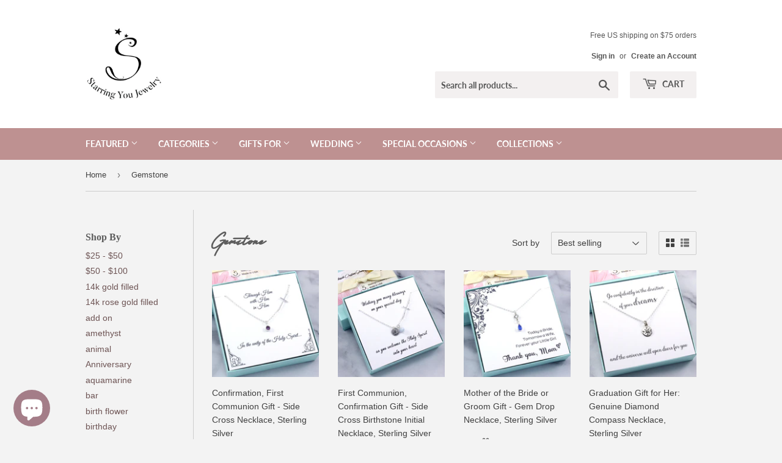

--- FILE ---
content_type: text/html; charset=utf-8
request_url: https://www.starringyoujewelry.com/collections/gemstone
body_size: 41681
content:
<!doctype html>
<html class="no-touch no-js" lang="en">
<head>
  <!-- Added by AVADA Joy -->
  <script>
      window.AVADA_JOY = window.AVADA_JOY || {};
      window.AVADA_JOY = {"shopId":"8AA46CPJJvU8qm1SuabE","placeOrder":{"status":true,"earnPoint":10,"rateMoney":1,"earnBy":"price","event":"place_order"},"pointCalculator":{},"allTiers":[{"id":"xztf4jFgzqGtQii0oWD8","isSystemTier":true,"icon":"https://cdnapps.avada.io/joy/vip-tiers/icons/bronze.png","rateMoney":"","iconCustom":"","placedOrderReward":false,"earnPoint":"","createdAt":"2023-10-30T16:36:45.873Z","targetPoint":0,"members":0,"name":"Bronze","systemType":"bronze","shopId":"8AA46CPJJvU8qm1SuabE","updatedAt":"2023-10-30T16:36:45.873Z"},{"id":"FriLPkRVg5a8LTZuIuku","isSystemTier":true,"icon":"https://cdnapps.avada.io/joy/vip-tiers/icons/silver.png","rateMoney":"","iconCustom":"","placedOrderReward":false,"earnPoint":"","createdAt":"2023-10-30T16:36:45.874Z","targetPoint":200,"members":0,"name":"Silver","systemType":"silver","shopId":"8AA46CPJJvU8qm1SuabE","updatedAt":"2023-10-30T16:36:45.874Z"},{"id":"Rx5FaJwVcGFzZfD5lL4j","isSystemTier":true,"icon":"https://cdnapps.avada.io/joy/vip-tiers/icons/gold.png","rateMoney":"","iconCustom":"","placedOrderReward":false,"earnPoint":"","createdAt":"2023-10-30T16:36:45.874Z","targetPoint":500,"members":0,"name":"Gold","systemType":"gold","shopId":"8AA46CPJJvU8qm1SuabE","updatedAt":"2023-10-30T16:36:45.874Z"}],"tierSettings":null};
      window.AVADA_JOY.status = true;

      const cartProducts = [];
      let productIndex = 0;
      
      window.AVADA_JOY.cartProducts = cartProducts;

      window.AVADA_JOY.account_enabled = true;
      window.AVADA_JOY.login_url = "https:\/\/www.starringyoujewelry.com\/customer_authentication\/redirect?locale=en\u0026region_country=US";
      window.AVADA_JOY.register_url = "https:\/\/shopify.com\/14038031\/account?locale=en";
      window.AVADA_JOY.customer = {
        id: null,
        email: null,
        first_name: null,
        last_name: null,
        point: null
      };
      window.AVADA_JOY.product = null;
      window.AVADA_JOY.page = "collection";
      
    </script>

  <!-- /Added by AVADA Joy -->





    
    
<style>
    .ecom-cart-popup {
        display: grid;
        position: fixed;
        inset: 0;
        z-index: 9999999;
        align-content: center;
        padding: 5px;
        justify-content: center;
        align-items: center;
        justify-items: center;
    }

    .ecom-cart-popup::before {content: ' ';position: absolute;background: #e5e5e5b3;inset: 0;}
    .ecom-ajax-loading{
        cursor:not-allowed;
    pointer-events: none;
    opacity: 0.6;
    }


    #ecom-toast {
    visibility: hidden;
    max-width: 50px;
    min-height: 50px;
    margin: auto;
    background-color: #333;
    color: #fff;
    text-align: center;
    border-radius: 2px;
    position: fixed;
    z-index: 1;
    left: 0;
    right: 0;
    bottom: 30px;
    font-size: 17px;
    display: grid;
    grid-template-columns: 50px auto;
    align-items: center;
    justify-content: start;
    align-content: center;
    justify-items: start;
    }
    #ecom-toast.ecom-toast-show {
    visibility: visible;
    -webkit-animation: ecomFadein 0.5s, ecomExpand 0.5s 0.5s, ecomStay 3s 1s, ecomShrink 0.5s 2s, ecomFadeout 0.5s 2.5s;
    animation: ecomFadein 0.5s, ecomExpand 0.5s 0.5s, ecomStay 3s 1s, ecomShrink 0.5s 4s, ecomFadeout 0.5s 4.5s;
    }
    #ecom-toast #ecom-toast-icon {
    width: 50px;
    height: 100%;
    /* float: left; */
    /* padding-top: 16px; */
    /* padding-bottom: 16px; */
    box-sizing: border-box;
    background-color: #111;
    color: #fff;
    padding: 5px;
    }
    #ecom-toast .ecom-toast-icon-svg {
    width: 100%;
    height: 100%;
    display: block;
    position: relative;
    vertical-align: middle;
    margin: auto;
    text-align: center;
    /* padding: 5px; */
    }
    #ecom-toast #ecom-toast-desc {
    color: #fff;
    padding: 16px;
    overflow: hidden;
    white-space: nowrap;
    }

    @-webkit-keyframes ecomFadein {
    from {
        bottom: 0;
        opacity: 0;
    }
    to {
        bottom: 30px;
        opacity: 1;
    }
    }
    @keyframes fadein {
    from {
        bottom: 0;
        opacity: 0;
    }
    to {
        bottom: 30px;
        opacity: 1;
    }
    }
    @-webkit-keyframes ecomExpand {
    from {
        min-width: 50px;
    }
    to {
        min-width: var(--ecom-max-width);
    }
    }
    @keyframes ecomExpand {
    from {
        min-width: 50px;
    }
    to {
        min-width: var(--ecom-max-width);
    }
    }
    @-webkit-keyframes ecomStay {
    from {
        min-width: var(--ecom-max-width);
    }
    to {
        min-width: var(--ecom-max-width);
    }
    }
    @keyframes ecomStay {
    from {
        min-width: var(--ecom-max-width);
    }
    to {
        min-width: var(--ecom-max-width);
    }
    }
    @-webkit-keyframes ecomShrink {
    from {
        min-width: var(--ecom-max-width);
    }
    to {
        min-width: 50px;
    }
    }
    @keyframes ecomShrink {
    from {
        min-width: var(--ecom-max-width);
    }
    to {
        min-width: 50px;
    }
    }
    @-webkit-keyframes ecomFadeout {
    from {
        bottom: 30px;
        opacity: 1;
    }
    to {
        bottom: 60px;
        opacity: 0;
    }
    }
    @keyframes ecomFadeout {
    from {
        bottom: 30px;
        opacity: 1;
    }
    to {
        bottom: 60px;
        opacity: 0;
    }
    }
    </style>

    <script type="text/javascript" id="ecom-theme-helpers" async="async">
        window.EComposer = window.EComposer || {};
        (function(){this.configs = {
                ajax_cart: {
                    enable: false
                },
                quickview: {
                    enable: false
                }

                };
        
            this.customer = false;
        
            this.routes = {
                domain: 'https://www.starringyoujewelry.com',
                root_url: '/',
                collections_url: '/collections',
                all_products_collection_url: '/collections/all',
                cart_url:'/cart',
                cart_add_url:'/cart/add',
                cart_change_url:'/cart/change',
                cart_clear_url: '/cart/clear',
                cart_update_url: '/cart/update',
                product_recommendations_url: '/recommendations/products'
            };
            this.queryParams = {};
            if (window.location.search.length) {
                new URLSearchParams(window.location.search).forEach((value,key)=>{
                    this.queryParams[key] = value;
                })
            }
            this.money_format = "${{amount}}",
            this.money_with_currency_format = "${{amount}} USD",
            this.formatMoney = function(t, e) {
                function n(t, e) {
                    return void 0 === t ? e : t
                }
                function o(t, e, o, i) {
                    if (e = n(e, 2),
                    o = n(o, ","),
                    i = n(i, "."),
                    isNaN(t) || null == t)
                        return 0;
                    var r = (t = (t / 100).toFixed(e)).split(".");
                    return r[0].replace(/(\d)(?=(\d\d\d)+(?!\d))/g, "$1" + o) + (r[1] ? i + r[1] : "")
                }
                "string" == typeof t && (t = t.replace(".", ""));
                var i = ""
                , r = /\{\{\s*(\w+)\s*\}\}/
                , a = e || this.money_format;
                switch (a.match(r)[1]) {
                case "amount":
                    i = o(t, 2);
                    break;
                case "amount_no_decimals":
                    i = o(t, 0);
                    break;
                case "amount_with_comma_separator":
                    i = o(t, 2, ".", ",");
                    break;
                case "amount_with_space_separator":
                    i = o(t, 2, " ", ",");
                    break;
                case "amount_with_period_and_space_separator":
                    i = o(t, 2, " ", ".");
                    break;
                case "amount_no_decimals_with_comma_separator":
                    i = o(t, 0, ".", ",");
                    break;
                case "amount_no_decimals_with_space_separator":
                    i = o(t, 0, " ");
                    break;
                case "amount_with_apostrophe_separator":
                    i = o(t, 2, "'", ".")
                }
                return a.replace(r, i)
            }
            this.resizeImage = function(t, r) {
                try {
                    if (t.indexOf('cdn.shopify.com') === -1)
                        return t;
                    if (!r || "original" == r ||  "full" == r || "master" == r)
                        return t;
                    var o = t.match(/\.(jpg|jpeg|gif|png|bmp|bitmap|tiff|tif)((\#[0-9a-z\-]+)?(\?v=.*)?)?$/igm);
                    if (null == o)
                        return null;
                    var i = t.split(o[0])
                    , x = o[0];
                    return i[0] + "_" + r + x;
                } catch (o) {
                    return t
                }
            },
            this.getProduct = function(handle){
            if(!handle)
            {
                return false;
            }
            let endpoint = this.routes.root_url + '/products/' + handle + '.js'
            if(window.ECOM_LIVE)
            {
                endpoint = '/shop/builder/ajax/ecom-proxy/products/' + handle;
            }
            return  window.fetch(endpoint,{
                headers: {
                'Content-Type' : 'application/json'
                }
            })
            .then(res=> res.json());

            }
        }).bind(window.EComposer)();
    </script>


<script src="https://cdn.ecomposer.app/vendors/js/jquery.min.js"  crossorigin="anonymous" referrerpolicy="no-referrer"></script><script>(function(H){H.className=H.className.replace(/\bno-js\b/,'js')})(document.documentElement)</script>
  <!-- Basic page needs ================================================== -->
  <meta charset="utf-8">
  <meta http-equiv="X-UA-Compatible" content="IE=edge,chrome=1">

  
  <link rel="shortcut icon" href="//www.starringyoujewelry.com/cdn/shop/files/Favicon_32x32.png?v=1621705277" type="image/png" />
  

  <!-- Title and description ================================================== -->
  <title>
  Gemstone &ndash; Starring You Jewelry
  </title>

  

  <!-- Product meta ================================================== -->
  <!-- /snippets/social-meta-tags.liquid -->




<meta property="og:site_name" content="Starring You Jewelry">
<meta property="og:url" content="https://www.starringyoujewelry.com/collections/gemstone">
<meta property="og:title" content="Gemstone">
<meta property="og:type" content="product.group">
<meta property="og:description" content="Meaningful, personalized jewelry and gifts for everyday wear, birthdays, anniversaries, confirmations, weddings, and holidays like Mother&#39;s Day and Christmas! Shop necklaces, bracelets, earrings, necklace backdrop attachments, and jewelry sets. Find popular dainty and minimalist pearl and gemstone jewelry. Handmade USA">

<meta property="og:image" content="http://www.starringyoujewelry.com/cdn/shop/files/SYJ-Logo_caff3945-f32f-4237-851e-5530cb18c278_1200x1200.jpg?v=1614332937">
<meta property="og:image:secure_url" content="https://www.starringyoujewelry.com/cdn/shop/files/SYJ-Logo_caff3945-f32f-4237-851e-5530cb18c278_1200x1200.jpg?v=1614332937">


  <meta name="twitter:site" content="@StarringUJewel">

<meta name="twitter:card" content="summary_large_image">
<meta name="twitter:title" content="Gemstone">
<meta name="twitter:description" content="Meaningful, personalized jewelry and gifts for everyday wear, birthdays, anniversaries, confirmations, weddings, and holidays like Mother&#39;s Day and Christmas! Shop necklaces, bracelets, earrings, necklace backdrop attachments, and jewelry sets. Find popular dainty and minimalist pearl and gemstone jewelry. Handmade USA">


  <!-- CSS3 variables ================================================== -->
  <style data-shopify>
  :root {
    --color-body-text: #414141;
    --color-body: #f3f3f3;
  }
</style>


  <!-- Helpers ================================================== -->
  <link rel="canonical" href="https://www.starringyoujewelry.com/collections/gemstone">
  <meta name="viewport" content="width=device-width,initial-scale=1">

  <!-- CSS ================================================== -->
  <link href="//www.starringyoujewelry.com/cdn/shop/t/10/assets/theme.scss.css?v=95860750450233480901764616643" rel="stylesheet" type="text/css" media="all" />

  <!-- Header hook for plugins ================================================== -->
  <script>window.performance && window.performance.mark && window.performance.mark('shopify.content_for_header.start');</script><meta name="google-site-verification" content="WmcH0D0aWTCwtXb2J2QPD48JY2cLsv56vVxf1qHg9FI">
<meta id="shopify-digital-wallet" name="shopify-digital-wallet" content="/14038031/digital_wallets/dialog">
<meta name="shopify-checkout-api-token" content="5203f6655fd810a68bd611260b907e0f">
<meta id="in-context-paypal-metadata" data-shop-id="14038031" data-venmo-supported="false" data-environment="production" data-locale="en_US" data-paypal-v4="true" data-currency="USD">
<link rel="alternate" type="application/atom+xml" title="Feed" href="/collections/gemstone.atom" />
<link rel="next" href="/collections/gemstone?page=2">
<link rel="alternate" type="application/json+oembed" href="https://www.starringyoujewelry.com/collections/gemstone.oembed">
<script async="async" src="/checkouts/internal/preloads.js?locale=en-US"></script>
<link rel="preconnect" href="https://shop.app" crossorigin="anonymous">
<script async="async" src="https://shop.app/checkouts/internal/preloads.js?locale=en-US&shop_id=14038031" crossorigin="anonymous"></script>
<script id="apple-pay-shop-capabilities" type="application/json">{"shopId":14038031,"countryCode":"US","currencyCode":"USD","merchantCapabilities":["supports3DS"],"merchantId":"gid:\/\/shopify\/Shop\/14038031","merchantName":"Starring You Jewelry","requiredBillingContactFields":["postalAddress","email"],"requiredShippingContactFields":["postalAddress","email"],"shippingType":"shipping","supportedNetworks":["visa","masterCard","amex","discover","elo","jcb"],"total":{"type":"pending","label":"Starring You Jewelry","amount":"1.00"},"shopifyPaymentsEnabled":true,"supportsSubscriptions":true}</script>
<script id="shopify-features" type="application/json">{"accessToken":"5203f6655fd810a68bd611260b907e0f","betas":["rich-media-storefront-analytics"],"domain":"www.starringyoujewelry.com","predictiveSearch":true,"shopId":14038031,"locale":"en"}</script>
<script>var Shopify = Shopify || {};
Shopify.shop = "starring-you-jewelry.myshopify.com";
Shopify.locale = "en";
Shopify.currency = {"active":"USD","rate":"1.0"};
Shopify.country = "US";
Shopify.theme = {"name":"Supply","id":81554145367,"schema_name":"Supply","schema_version":"9.5.0","theme_store_id":679,"role":"main"};
Shopify.theme.handle = "null";
Shopify.theme.style = {"id":null,"handle":null};
Shopify.cdnHost = "www.starringyoujewelry.com/cdn";
Shopify.routes = Shopify.routes || {};
Shopify.routes.root = "/";</script>
<script type="module">!function(o){(o.Shopify=o.Shopify||{}).modules=!0}(window);</script>
<script>!function(o){function n(){var o=[];function n(){o.push(Array.prototype.slice.apply(arguments))}return n.q=o,n}var t=o.Shopify=o.Shopify||{};t.loadFeatures=n(),t.autoloadFeatures=n()}(window);</script>
<script>
  window.ShopifyPay = window.ShopifyPay || {};
  window.ShopifyPay.apiHost = "shop.app\/pay";
  window.ShopifyPay.redirectState = null;
</script>
<script id="shop-js-analytics" type="application/json">{"pageType":"collection"}</script>
<script defer="defer" async type="module" src="//www.starringyoujewelry.com/cdn/shopifycloud/shop-js/modules/v2/client.init-shop-cart-sync_DtuiiIyl.en.esm.js"></script>
<script defer="defer" async type="module" src="//www.starringyoujewelry.com/cdn/shopifycloud/shop-js/modules/v2/chunk.common_CUHEfi5Q.esm.js"></script>
<script type="module">
  await import("//www.starringyoujewelry.com/cdn/shopifycloud/shop-js/modules/v2/client.init-shop-cart-sync_DtuiiIyl.en.esm.js");
await import("//www.starringyoujewelry.com/cdn/shopifycloud/shop-js/modules/v2/chunk.common_CUHEfi5Q.esm.js");

  window.Shopify.SignInWithShop?.initShopCartSync?.({"fedCMEnabled":true,"windoidEnabled":true});

</script>
<script>
  window.Shopify = window.Shopify || {};
  if (!window.Shopify.featureAssets) window.Shopify.featureAssets = {};
  window.Shopify.featureAssets['shop-js'] = {"shop-cart-sync":["modules/v2/client.shop-cart-sync_DFoTY42P.en.esm.js","modules/v2/chunk.common_CUHEfi5Q.esm.js"],"init-fed-cm":["modules/v2/client.init-fed-cm_D2UNy1i2.en.esm.js","modules/v2/chunk.common_CUHEfi5Q.esm.js"],"init-shop-email-lookup-coordinator":["modules/v2/client.init-shop-email-lookup-coordinator_BQEe2rDt.en.esm.js","modules/v2/chunk.common_CUHEfi5Q.esm.js"],"shop-cash-offers":["modules/v2/client.shop-cash-offers_3CTtReFF.en.esm.js","modules/v2/chunk.common_CUHEfi5Q.esm.js","modules/v2/chunk.modal_BewljZkx.esm.js"],"shop-button":["modules/v2/client.shop-button_C6oxCjDL.en.esm.js","modules/v2/chunk.common_CUHEfi5Q.esm.js"],"init-windoid":["modules/v2/client.init-windoid_5pix8xhK.en.esm.js","modules/v2/chunk.common_CUHEfi5Q.esm.js"],"avatar":["modules/v2/client.avatar_BTnouDA3.en.esm.js"],"init-shop-cart-sync":["modules/v2/client.init-shop-cart-sync_DtuiiIyl.en.esm.js","modules/v2/chunk.common_CUHEfi5Q.esm.js"],"shop-toast-manager":["modules/v2/client.shop-toast-manager_BYv_8cH1.en.esm.js","modules/v2/chunk.common_CUHEfi5Q.esm.js"],"pay-button":["modules/v2/client.pay-button_FnF9EIkY.en.esm.js","modules/v2/chunk.common_CUHEfi5Q.esm.js"],"shop-login-button":["modules/v2/client.shop-login-button_CH1KUpOf.en.esm.js","modules/v2/chunk.common_CUHEfi5Q.esm.js","modules/v2/chunk.modal_BewljZkx.esm.js"],"init-customer-accounts-sign-up":["modules/v2/client.init-customer-accounts-sign-up_aj7QGgYS.en.esm.js","modules/v2/client.shop-login-button_CH1KUpOf.en.esm.js","modules/v2/chunk.common_CUHEfi5Q.esm.js","modules/v2/chunk.modal_BewljZkx.esm.js"],"init-shop-for-new-customer-accounts":["modules/v2/client.init-shop-for-new-customer-accounts_NbnYRf_7.en.esm.js","modules/v2/client.shop-login-button_CH1KUpOf.en.esm.js","modules/v2/chunk.common_CUHEfi5Q.esm.js","modules/v2/chunk.modal_BewljZkx.esm.js"],"init-customer-accounts":["modules/v2/client.init-customer-accounts_ppedhqCH.en.esm.js","modules/v2/client.shop-login-button_CH1KUpOf.en.esm.js","modules/v2/chunk.common_CUHEfi5Q.esm.js","modules/v2/chunk.modal_BewljZkx.esm.js"],"shop-follow-button":["modules/v2/client.shop-follow-button_CMIBBa6u.en.esm.js","modules/v2/chunk.common_CUHEfi5Q.esm.js","modules/v2/chunk.modal_BewljZkx.esm.js"],"lead-capture":["modules/v2/client.lead-capture_But0hIyf.en.esm.js","modules/v2/chunk.common_CUHEfi5Q.esm.js","modules/v2/chunk.modal_BewljZkx.esm.js"],"checkout-modal":["modules/v2/client.checkout-modal_BBxc70dQ.en.esm.js","modules/v2/chunk.common_CUHEfi5Q.esm.js","modules/v2/chunk.modal_BewljZkx.esm.js"],"shop-login":["modules/v2/client.shop-login_hM3Q17Kl.en.esm.js","modules/v2/chunk.common_CUHEfi5Q.esm.js","modules/v2/chunk.modal_BewljZkx.esm.js"],"payment-terms":["modules/v2/client.payment-terms_CAtGlQYS.en.esm.js","modules/v2/chunk.common_CUHEfi5Q.esm.js","modules/v2/chunk.modal_BewljZkx.esm.js"]};
</script>
<script>(function() {
  var isLoaded = false;
  function asyncLoad() {
    if (isLoaded) return;
    isLoaded = true;
    var urls = ["\/\/shopify.privy.com\/widget.js?shop=starring-you-jewelry.myshopify.com","https:\/\/chimpstatic.com\/mcjs-connected\/js\/users\/464ce058f9d4d6149a9ee695b\/d9f65a3f0970898735bad4b63.js?shop=starring-you-jewelry.myshopify.com","https:\/\/gdprcdn.b-cdn.net\/js\/gdpr_cookie_consent.min.js?shop=starring-you-jewelry.myshopify.com","https:\/\/joy.avada.io\/scripttag\/avada-joy-tracking.min.js?shop=starring-you-jewelry.myshopify.com"];
    for (var i = 0; i < urls.length; i++) {
      var s = document.createElement('script');
      s.type = 'text/javascript';
      s.async = true;
      s.src = urls[i];
      var x = document.getElementsByTagName('script')[0];
      x.parentNode.insertBefore(s, x);
    }
  };
  if(window.attachEvent) {
    window.attachEvent('onload', asyncLoad);
  } else {
    window.addEventListener('load', asyncLoad, false);
  }
})();</script>
<script id="__st">var __st={"a":14038031,"offset":-21600,"reqid":"eb822441-0eb0-447f-b3b9-7fd085b6bdc9-1766906347","pageurl":"www.starringyoujewelry.com\/collections\/gemstone","u":"22eafa335169","p":"collection","rtyp":"collection","rid":264785985623};</script>
<script>window.ShopifyPaypalV4VisibilityTracking = true;</script>
<script id="captcha-bootstrap">!function(){'use strict';const t='contact',e='account',n='new_comment',o=[[t,t],['blogs',n],['comments',n],[t,'customer']],c=[[e,'customer_login'],[e,'guest_login'],[e,'recover_customer_password'],[e,'create_customer']],r=t=>t.map((([t,e])=>`form[action*='/${t}']:not([data-nocaptcha='true']) input[name='form_type'][value='${e}']`)).join(','),a=t=>()=>t?[...document.querySelectorAll(t)].map((t=>t.form)):[];function s(){const t=[...o],e=r(t);return a(e)}const i='password',u='form_key',d=['recaptcha-v3-token','g-recaptcha-response','h-captcha-response',i],f=()=>{try{return window.sessionStorage}catch{return}},m='__shopify_v',_=t=>t.elements[u];function p(t,e,n=!1){try{const o=window.sessionStorage,c=JSON.parse(o.getItem(e)),{data:r}=function(t){const{data:e,action:n}=t;return t[m]||n?{data:e,action:n}:{data:t,action:n}}(c);for(const[e,n]of Object.entries(r))t.elements[e]&&(t.elements[e].value=n);n&&o.removeItem(e)}catch(o){console.error('form repopulation failed',{error:o})}}const l='form_type',E='cptcha';function T(t){t.dataset[E]=!0}const w=window,h=w.document,L='Shopify',v='ce_forms',y='captcha';let A=!1;((t,e)=>{const n=(g='f06e6c50-85a8-45c8-87d0-21a2b65856fe',I='https://cdn.shopify.com/shopifycloud/storefront-forms-hcaptcha/ce_storefront_forms_captcha_hcaptcha.v1.5.2.iife.js',D={infoText:'Protected by hCaptcha',privacyText:'Privacy',termsText:'Terms'},(t,e,n)=>{const o=w[L][v],c=o.bindForm;if(c)return c(t,g,e,D).then(n);var r;o.q.push([[t,g,e,D],n]),r=I,A||(h.body.append(Object.assign(h.createElement('script'),{id:'captcha-provider',async:!0,src:r})),A=!0)});var g,I,D;w[L]=w[L]||{},w[L][v]=w[L][v]||{},w[L][v].q=[],w[L][y]=w[L][y]||{},w[L][y].protect=function(t,e){n(t,void 0,e),T(t)},Object.freeze(w[L][y]),function(t,e,n,w,h,L){const[v,y,A,g]=function(t,e,n){const i=e?o:[],u=t?c:[],d=[...i,...u],f=r(d),m=r(i),_=r(d.filter((([t,e])=>n.includes(e))));return[a(f),a(m),a(_),s()]}(w,h,L),I=t=>{const e=t.target;return e instanceof HTMLFormElement?e:e&&e.form},D=t=>v().includes(t);t.addEventListener('submit',(t=>{const e=I(t);if(!e)return;const n=D(e)&&!e.dataset.hcaptchaBound&&!e.dataset.recaptchaBound,o=_(e),c=g().includes(e)&&(!o||!o.value);(n||c)&&t.preventDefault(),c&&!n&&(function(t){try{if(!f())return;!function(t){const e=f();if(!e)return;const n=_(t);if(!n)return;const o=n.value;o&&e.removeItem(o)}(t);const e=Array.from(Array(32),(()=>Math.random().toString(36)[2])).join('');!function(t,e){_(t)||t.append(Object.assign(document.createElement('input'),{type:'hidden',name:u})),t.elements[u].value=e}(t,e),function(t,e){const n=f();if(!n)return;const o=[...t.querySelectorAll(`input[type='${i}']`)].map((({name:t})=>t)),c=[...d,...o],r={};for(const[a,s]of new FormData(t).entries())c.includes(a)||(r[a]=s);n.setItem(e,JSON.stringify({[m]:1,action:t.action,data:r}))}(t,e)}catch(e){console.error('failed to persist form',e)}}(e),e.submit())}));const S=(t,e)=>{t&&!t.dataset[E]&&(n(t,e.some((e=>e===t))),T(t))};for(const o of['focusin','change'])t.addEventListener(o,(t=>{const e=I(t);D(e)&&S(e,y())}));const B=e.get('form_key'),M=e.get(l),P=B&&M;t.addEventListener('DOMContentLoaded',(()=>{const t=y();if(P)for(const e of t)e.elements[l].value===M&&p(e,B);[...new Set([...A(),...v().filter((t=>'true'===t.dataset.shopifyCaptcha))])].forEach((e=>S(e,t)))}))}(h,new URLSearchParams(w.location.search),n,t,e,['guest_login'])})(!0,!0)}();</script>
<script integrity="sha256-4kQ18oKyAcykRKYeNunJcIwy7WH5gtpwJnB7kiuLZ1E=" data-source-attribution="shopify.loadfeatures" defer="defer" src="//www.starringyoujewelry.com/cdn/shopifycloud/storefront/assets/storefront/load_feature-a0a9edcb.js" crossorigin="anonymous"></script>
<script crossorigin="anonymous" defer="defer" src="//www.starringyoujewelry.com/cdn/shopifycloud/storefront/assets/shopify_pay/storefront-65b4c6d7.js?v=20250812"></script>
<script data-source-attribution="shopify.dynamic_checkout.dynamic.init">var Shopify=Shopify||{};Shopify.PaymentButton=Shopify.PaymentButton||{isStorefrontPortableWallets:!0,init:function(){window.Shopify.PaymentButton.init=function(){};var t=document.createElement("script");t.src="https://www.starringyoujewelry.com/cdn/shopifycloud/portable-wallets/latest/portable-wallets.en.js",t.type="module",document.head.appendChild(t)}};
</script>
<script data-source-attribution="shopify.dynamic_checkout.buyer_consent">
  function portableWalletsHideBuyerConsent(e){var t=document.getElementById("shopify-buyer-consent"),n=document.getElementById("shopify-subscription-policy-button");t&&n&&(t.classList.add("hidden"),t.setAttribute("aria-hidden","true"),n.removeEventListener("click",e))}function portableWalletsShowBuyerConsent(e){var t=document.getElementById("shopify-buyer-consent"),n=document.getElementById("shopify-subscription-policy-button");t&&n&&(t.classList.remove("hidden"),t.removeAttribute("aria-hidden"),n.addEventListener("click",e))}window.Shopify?.PaymentButton&&(window.Shopify.PaymentButton.hideBuyerConsent=portableWalletsHideBuyerConsent,window.Shopify.PaymentButton.showBuyerConsent=portableWalletsShowBuyerConsent);
</script>
<script data-source-attribution="shopify.dynamic_checkout.cart.bootstrap">document.addEventListener("DOMContentLoaded",(function(){function t(){return document.querySelector("shopify-accelerated-checkout-cart, shopify-accelerated-checkout")}if(t())Shopify.PaymentButton.init();else{new MutationObserver((function(e,n){t()&&(Shopify.PaymentButton.init(),n.disconnect())})).observe(document.body,{childList:!0,subtree:!0})}}));
</script>
<link id="shopify-accelerated-checkout-styles" rel="stylesheet" media="screen" href="https://www.starringyoujewelry.com/cdn/shopifycloud/portable-wallets/latest/accelerated-checkout-backwards-compat.css" crossorigin="anonymous">
<style id="shopify-accelerated-checkout-cart">
        #shopify-buyer-consent {
  margin-top: 1em;
  display: inline-block;
  width: 100%;
}

#shopify-buyer-consent.hidden {
  display: none;
}

#shopify-subscription-policy-button {
  background: none;
  border: none;
  padding: 0;
  text-decoration: underline;
  font-size: inherit;
  cursor: pointer;
}

#shopify-subscription-policy-button::before {
  box-shadow: none;
}

      </style>

<script>window.performance && window.performance.mark && window.performance.mark('shopify.content_for_header.end');</script>

  
  

  <script src="//www.starringyoujewelry.com/cdn/shop/t/10/assets/jquery-2.2.3.min.js?v=58211863146907186831598587920" type="text/javascript"></script>

  <script src="//www.starringyoujewelry.com/cdn/shop/t/10/assets/lazysizes.min.js?v=8147953233334221341598587921" async="async"></script>
  <script src="//www.starringyoujewelry.com/cdn/shop/t/10/assets/vendor.js?v=106177282645720727331598587923" defer="defer"></script>
  <script src="//www.starringyoujewelry.com/cdn/shop/t/10/assets/theme.js?v=84827642703404717211618579480" defer="defer"></script>


<!-- BEGIN app block: shopify://apps/consentmo-gdpr/blocks/gdpr_cookie_consent/4fbe573f-a377-4fea-9801-3ee0858cae41 -->


<!-- END app block --><script src="https://cdn.shopify.com/extensions/7bc9bb47-adfa-4267-963e-cadee5096caf/inbox-1252/assets/inbox-chat-loader.js" type="text/javascript" defer="defer"></script>
<script src="https://cdn.shopify.com/extensions/019b45c2-67fc-7cbd-bcff-1a95142ae71e/consentmo-gdpr-544/assets/consentmo_cookie_consent.js" type="text/javascript" defer="defer"></script>
<link href="https://monorail-edge.shopifysvc.com" rel="dns-prefetch">
<script>(function(){if ("sendBeacon" in navigator && "performance" in window) {try {var session_token_from_headers = performance.getEntriesByType('navigation')[0].serverTiming.find(x => x.name == '_s').description;} catch {var session_token_from_headers = undefined;}var session_cookie_matches = document.cookie.match(/_shopify_s=([^;]*)/);var session_token_from_cookie = session_cookie_matches && session_cookie_matches.length === 2 ? session_cookie_matches[1] : "";var session_token = session_token_from_headers || session_token_from_cookie || "";function handle_abandonment_event(e) {var entries = performance.getEntries().filter(function(entry) {return /monorail-edge.shopifysvc.com/.test(entry.name);});if (!window.abandonment_tracked && entries.length === 0) {window.abandonment_tracked = true;var currentMs = Date.now();var navigation_start = performance.timing.navigationStart;var payload = {shop_id: 14038031,url: window.location.href,navigation_start,duration: currentMs - navigation_start,session_token,page_type: "collection"};window.navigator.sendBeacon("https://monorail-edge.shopifysvc.com/v1/produce", JSON.stringify({schema_id: "online_store_buyer_site_abandonment/1.1",payload: payload,metadata: {event_created_at_ms: currentMs,event_sent_at_ms: currentMs}}));}}window.addEventListener('pagehide', handle_abandonment_event);}}());</script>
<script id="web-pixels-manager-setup">(function e(e,d,r,n,o){if(void 0===o&&(o={}),!Boolean(null===(a=null===(i=window.Shopify)||void 0===i?void 0:i.analytics)||void 0===a?void 0:a.replayQueue)){var i,a;window.Shopify=window.Shopify||{};var t=window.Shopify;t.analytics=t.analytics||{};var s=t.analytics;s.replayQueue=[],s.publish=function(e,d,r){return s.replayQueue.push([e,d,r]),!0};try{self.performance.mark("wpm:start")}catch(e){}var l=function(){var e={modern:/Edge?\/(1{2}[4-9]|1[2-9]\d|[2-9]\d{2}|\d{4,})\.\d+(\.\d+|)|Firefox\/(1{2}[4-9]|1[2-9]\d|[2-9]\d{2}|\d{4,})\.\d+(\.\d+|)|Chrom(ium|e)\/(9{2}|\d{3,})\.\d+(\.\d+|)|(Maci|X1{2}).+ Version\/(15\.\d+|(1[6-9]|[2-9]\d|\d{3,})\.\d+)([,.]\d+|)( \(\w+\)|)( Mobile\/\w+|) Safari\/|Chrome.+OPR\/(9{2}|\d{3,})\.\d+\.\d+|(CPU[ +]OS|iPhone[ +]OS|CPU[ +]iPhone|CPU IPhone OS|CPU iPad OS)[ +]+(15[._]\d+|(1[6-9]|[2-9]\d|\d{3,})[._]\d+)([._]\d+|)|Android:?[ /-](13[3-9]|1[4-9]\d|[2-9]\d{2}|\d{4,})(\.\d+|)(\.\d+|)|Android.+Firefox\/(13[5-9]|1[4-9]\d|[2-9]\d{2}|\d{4,})\.\d+(\.\d+|)|Android.+Chrom(ium|e)\/(13[3-9]|1[4-9]\d|[2-9]\d{2}|\d{4,})\.\d+(\.\d+|)|SamsungBrowser\/([2-9]\d|\d{3,})\.\d+/,legacy:/Edge?\/(1[6-9]|[2-9]\d|\d{3,})\.\d+(\.\d+|)|Firefox\/(5[4-9]|[6-9]\d|\d{3,})\.\d+(\.\d+|)|Chrom(ium|e)\/(5[1-9]|[6-9]\d|\d{3,})\.\d+(\.\d+|)([\d.]+$|.*Safari\/(?![\d.]+ Edge\/[\d.]+$))|(Maci|X1{2}).+ Version\/(10\.\d+|(1[1-9]|[2-9]\d|\d{3,})\.\d+)([,.]\d+|)( \(\w+\)|)( Mobile\/\w+|) Safari\/|Chrome.+OPR\/(3[89]|[4-9]\d|\d{3,})\.\d+\.\d+|(CPU[ +]OS|iPhone[ +]OS|CPU[ +]iPhone|CPU IPhone OS|CPU iPad OS)[ +]+(10[._]\d+|(1[1-9]|[2-9]\d|\d{3,})[._]\d+)([._]\d+|)|Android:?[ /-](13[3-9]|1[4-9]\d|[2-9]\d{2}|\d{4,})(\.\d+|)(\.\d+|)|Mobile Safari.+OPR\/([89]\d|\d{3,})\.\d+\.\d+|Android.+Firefox\/(13[5-9]|1[4-9]\d|[2-9]\d{2}|\d{4,})\.\d+(\.\d+|)|Android.+Chrom(ium|e)\/(13[3-9]|1[4-9]\d|[2-9]\d{2}|\d{4,})\.\d+(\.\d+|)|Android.+(UC? ?Browser|UCWEB|U3)[ /]?(15\.([5-9]|\d{2,})|(1[6-9]|[2-9]\d|\d{3,})\.\d+)\.\d+|SamsungBrowser\/(5\.\d+|([6-9]|\d{2,})\.\d+)|Android.+MQ{2}Browser\/(14(\.(9|\d{2,})|)|(1[5-9]|[2-9]\d|\d{3,})(\.\d+|))(\.\d+|)|K[Aa][Ii]OS\/(3\.\d+|([4-9]|\d{2,})\.\d+)(\.\d+|)/},d=e.modern,r=e.legacy,n=navigator.userAgent;return n.match(d)?"modern":n.match(r)?"legacy":"unknown"}(),u="modern"===l?"modern":"legacy",c=(null!=n?n:{modern:"",legacy:""})[u],f=function(e){return[e.baseUrl,"/wpm","/b",e.hashVersion,"modern"===e.buildTarget?"m":"l",".js"].join("")}({baseUrl:d,hashVersion:r,buildTarget:u}),m=function(e){var d=e.version,r=e.bundleTarget,n=e.surface,o=e.pageUrl,i=e.monorailEndpoint;return{emit:function(e){var a=e.status,t=e.errorMsg,s=(new Date).getTime(),l=JSON.stringify({metadata:{event_sent_at_ms:s},events:[{schema_id:"web_pixels_manager_load/3.1",payload:{version:d,bundle_target:r,page_url:o,status:a,surface:n,error_msg:t},metadata:{event_created_at_ms:s}}]});if(!i)return console&&console.warn&&console.warn("[Web Pixels Manager] No Monorail endpoint provided, skipping logging."),!1;try{return self.navigator.sendBeacon.bind(self.navigator)(i,l)}catch(e){}var u=new XMLHttpRequest;try{return u.open("POST",i,!0),u.setRequestHeader("Content-Type","text/plain"),u.send(l),!0}catch(e){return console&&console.warn&&console.warn("[Web Pixels Manager] Got an unhandled error while logging to Monorail."),!1}}}}({version:r,bundleTarget:l,surface:e.surface,pageUrl:self.location.href,monorailEndpoint:e.monorailEndpoint});try{o.browserTarget=l,function(e){var d=e.src,r=e.async,n=void 0===r||r,o=e.onload,i=e.onerror,a=e.sri,t=e.scriptDataAttributes,s=void 0===t?{}:t,l=document.createElement("script"),u=document.querySelector("head"),c=document.querySelector("body");if(l.async=n,l.src=d,a&&(l.integrity=a,l.crossOrigin="anonymous"),s)for(var f in s)if(Object.prototype.hasOwnProperty.call(s,f))try{l.dataset[f]=s[f]}catch(e){}if(o&&l.addEventListener("load",o),i&&l.addEventListener("error",i),u)u.appendChild(l);else{if(!c)throw new Error("Did not find a head or body element to append the script");c.appendChild(l)}}({src:f,async:!0,onload:function(){if(!function(){var e,d;return Boolean(null===(d=null===(e=window.Shopify)||void 0===e?void 0:e.analytics)||void 0===d?void 0:d.initialized)}()){var d=window.webPixelsManager.init(e)||void 0;if(d){var r=window.Shopify.analytics;r.replayQueue.forEach((function(e){var r=e[0],n=e[1],o=e[2];d.publishCustomEvent(r,n,o)})),r.replayQueue=[],r.publish=d.publishCustomEvent,r.visitor=d.visitor,r.initialized=!0}}},onerror:function(){return m.emit({status:"failed",errorMsg:"".concat(f," has failed to load")})},sri:function(e){var d=/^sha384-[A-Za-z0-9+/=]+$/;return"string"==typeof e&&d.test(e)}(c)?c:"",scriptDataAttributes:o}),m.emit({status:"loading"})}catch(e){m.emit({status:"failed",errorMsg:(null==e?void 0:e.message)||"Unknown error"})}}})({shopId: 14038031,storefrontBaseUrl: "https://www.starringyoujewelry.com",extensionsBaseUrl: "https://extensions.shopifycdn.com/cdn/shopifycloud/web-pixels-manager",monorailEndpoint: "https://monorail-edge.shopifysvc.com/unstable/produce_batch",surface: "storefront-renderer",enabledBetaFlags: ["2dca8a86","a0d5f9d2"],webPixelsConfigList: [{"id":"1168801879","configuration":"{\"tagID\":\"2613500010511\"}","eventPayloadVersion":"v1","runtimeContext":"STRICT","scriptVersion":"18031546ee651571ed29edbe71a3550b","type":"APP","apiClientId":3009811,"privacyPurposes":["ANALYTICS","MARKETING","SALE_OF_DATA"],"dataSharingAdjustments":{"protectedCustomerApprovalScopes":["read_customer_address","read_customer_email","read_customer_name","read_customer_personal_data","read_customer_phone"]}},{"id":"765362263","configuration":"{\"webPixelName\":\"Judge.me\"}","eventPayloadVersion":"v1","runtimeContext":"STRICT","scriptVersion":"34ad157958823915625854214640f0bf","type":"APP","apiClientId":683015,"privacyPurposes":["ANALYTICS"],"dataSharingAdjustments":{"protectedCustomerApprovalScopes":["read_customer_email","read_customer_name","read_customer_personal_data","read_customer_phone"]}},{"id":"422314071","configuration":"{\"config\":\"{\\\"google_tag_ids\\\":[\\\"GT-KTTQWM9\\\",\\\"G-5NP6Q4GDJE\\\"],\\\"target_country\\\":\\\"US\\\",\\\"gtag_events\\\":[{\\\"type\\\":\\\"begin_checkout\\\",\\\"action_label\\\":\\\"G-5NP6Q4GDJE\\\"},{\\\"type\\\":\\\"search\\\",\\\"action_label\\\":\\\"G-5NP6Q4GDJE\\\"},{\\\"type\\\":\\\"view_item\\\",\\\"action_label\\\":[\\\"MC-94W8L3ETQT\\\",\\\"G-5NP6Q4GDJE\\\"]},{\\\"type\\\":\\\"purchase\\\",\\\"action_label\\\":[\\\"MC-94W8L3ETQT\\\",\\\"G-5NP6Q4GDJE\\\"]},{\\\"type\\\":\\\"page_view\\\",\\\"action_label\\\":[\\\"MC-94W8L3ETQT\\\",\\\"G-5NP6Q4GDJE\\\"]},{\\\"type\\\":\\\"add_payment_info\\\",\\\"action_label\\\":\\\"G-5NP6Q4GDJE\\\"},{\\\"type\\\":\\\"add_to_cart\\\",\\\"action_label\\\":\\\"G-5NP6Q4GDJE\\\"}],\\\"enable_monitoring_mode\\\":false}\"}","eventPayloadVersion":"v1","runtimeContext":"OPEN","scriptVersion":"b2a88bafab3e21179ed38636efcd8a93","type":"APP","apiClientId":1780363,"privacyPurposes":[],"dataSharingAdjustments":{"protectedCustomerApprovalScopes":["read_customer_address","read_customer_email","read_customer_name","read_customer_personal_data","read_customer_phone"]}},{"id":"307691607","configuration":"{\"pixelCode\":\"C5UNNG9VIH2GK4VTJ7U0\"}","eventPayloadVersion":"v1","runtimeContext":"STRICT","scriptVersion":"22e92c2ad45662f435e4801458fb78cc","type":"APP","apiClientId":4383523,"privacyPurposes":["ANALYTICS","MARKETING","SALE_OF_DATA"],"dataSharingAdjustments":{"protectedCustomerApprovalScopes":["read_customer_address","read_customer_email","read_customer_name","read_customer_personal_data","read_customer_phone"]}},{"id":"124223575","configuration":"{\"pixel_id\":\"416232589588729\",\"pixel_type\":\"facebook_pixel\",\"metaapp_system_user_token\":\"-\"}","eventPayloadVersion":"v1","runtimeContext":"OPEN","scriptVersion":"ca16bc87fe92b6042fbaa3acc2fbdaa6","type":"APP","apiClientId":2329312,"privacyPurposes":["ANALYTICS","MARKETING","SALE_OF_DATA"],"dataSharingAdjustments":{"protectedCustomerApprovalScopes":["read_customer_address","read_customer_email","read_customer_name","read_customer_personal_data","read_customer_phone"]}},{"id":"55017559","eventPayloadVersion":"v1","runtimeContext":"LAX","scriptVersion":"1","type":"CUSTOM","privacyPurposes":["MARKETING"],"name":"Meta pixel (migrated)"},{"id":"71827543","eventPayloadVersion":"v1","runtimeContext":"LAX","scriptVersion":"1","type":"CUSTOM","privacyPurposes":["ANALYTICS"],"name":"Google Analytics tag (migrated)"},{"id":"shopify-app-pixel","configuration":"{}","eventPayloadVersion":"v1","runtimeContext":"STRICT","scriptVersion":"0450","apiClientId":"shopify-pixel","type":"APP","privacyPurposes":["ANALYTICS","MARKETING"]},{"id":"shopify-custom-pixel","eventPayloadVersion":"v1","runtimeContext":"LAX","scriptVersion":"0450","apiClientId":"shopify-pixel","type":"CUSTOM","privacyPurposes":["ANALYTICS","MARKETING"]}],isMerchantRequest: false,initData: {"shop":{"name":"Starring You Jewelry","paymentSettings":{"currencyCode":"USD"},"myshopifyDomain":"starring-you-jewelry.myshopify.com","countryCode":"US","storefrontUrl":"https:\/\/www.starringyoujewelry.com"},"customer":null,"cart":null,"checkout":null,"productVariants":[],"purchasingCompany":null},},"https://www.starringyoujewelry.com/cdn","da62cc92w68dfea28pcf9825a4m392e00d0",{"modern":"","legacy":""},{"shopId":"14038031","storefrontBaseUrl":"https:\/\/www.starringyoujewelry.com","extensionBaseUrl":"https:\/\/extensions.shopifycdn.com\/cdn\/shopifycloud\/web-pixels-manager","surface":"storefront-renderer","enabledBetaFlags":"[\"2dca8a86\", \"a0d5f9d2\"]","isMerchantRequest":"false","hashVersion":"da62cc92w68dfea28pcf9825a4m392e00d0","publish":"custom","events":"[[\"page_viewed\",{}],[\"collection_viewed\",{\"collection\":{\"id\":\"264785985623\",\"title\":\"Gemstone\",\"productVariants\":[{\"price\":{\"amount\":33.0,\"currencyCode\":\"USD\"},\"product\":{\"title\":\"Confirmation, First Communion Gift - Side Cross Necklace, Sterling Silver\",\"vendor\":\"Starring You Jewelry\",\"id\":\"7142079169\",\"untranslatedTitle\":\"Confirmation, First Communion Gift - Side Cross Necklace, Sterling Silver\",\"url\":\"\/products\/confirmation-first-communion-gift-side-cross-necklace-sterling-silver\",\"type\":\"Necklace\"},\"id\":\"27933534145\",\"image\":{\"src\":\"\/\/www.starringyoujewelry.com\/cdn\/shop\/products\/il_fullxfull.669849403_hvut.jpg?v=1666639592\"},\"sku\":\"\",\"title\":\"Rose quartz \/ 16\\\"\",\"untranslatedTitle\":\"Rose quartz \/ 16\\\"\"},{\"price\":{\"amount\":34.0,\"currencyCode\":\"USD\"},\"product\":{\"title\":\"First Communion, Confirmation Gift - Side Cross Birthstone Initial Necklace, Sterling Silver\",\"vendor\":\"Starring You Jewelry\",\"id\":\"372399996960\",\"untranslatedTitle\":\"First Communion, Confirmation Gift - Side Cross Birthstone Initial Necklace, Sterling Silver\",\"url\":\"\/products\/first-communion-confirmation-gifts-for-girl-cross-initial-necklace-silver\",\"type\":\"Necklace\"},\"id\":\"39761389584471\",\"image\":{\"src\":\"\/\/www.starringyoujewelry.com\/cdn\/shop\/products\/Sidewayscrossinitialgemstonenecklace_silver_confirmation7534.jpg?v=1666639496\"},\"sku\":\"\",\"title\":\"JAN garnet \/ 15\\\"\",\"untranslatedTitle\":\"JAN garnet \/ 15\\\"\"},{\"price\":{\"amount\":36.0,\"currencyCode\":\"USD\"},\"product\":{\"title\":\"Mother of the Bride or Groom Gift - Gem Drop Necklace, Sterling Silver\",\"vendor\":\"Starring You Jewelry\",\"id\":\"7141974017\",\"untranslatedTitle\":\"Mother of the Bride or Groom Gift - Gem Drop Necklace, Sterling Silver\",\"url\":\"\/products\/mother-of-the-bride-or-groom-gift-gemstone-jewelry\",\"type\":\"Wedding\"},\"id\":\"12707413721175\",\"image\":{\"src\":\"\/\/www.starringyoujewelry.com\/cdn\/shop\/products\/TeardropGemstoneCZNecklace_bluechalcedony_wedding7161.jpg?v=1666639455\"},\"sku\":\"\",\"title\":\"Mother of Bride Card \/ Garnet \/ 16\\\"\",\"untranslatedTitle\":\"Mother of Bride Card \/ Garnet \/ 16\\\"\"},{\"price\":{\"amount\":56.0,\"currencyCode\":\"USD\"},\"product\":{\"title\":\"Graduation Gift for Her: Genuine Diamond Compass Necklace, Sterling Silver\",\"vendor\":\"Starring You Jewelry\",\"id\":\"9940604289\",\"untranslatedTitle\":\"Graduation Gift for Her: Genuine Diamond Compass Necklace, Sterling Silver\",\"url\":\"\/products\/graduation-gifts-her-diamond-compass-necklace-message-card-jewelry\",\"type\":\"Necklace\"},\"id\":\"36762148225\",\"image\":{\"src\":\"\/\/www.starringyoujewelry.com\/cdn\/shop\/products\/CompassDiamondNecklace_graduation7008.jpg?v=1666639442\"},\"sku\":\"\",\"title\":\"15\\\"\",\"untranslatedTitle\":\"15\\\"\"},{\"price\":{\"amount\":33.0,\"currencyCode\":\"USD\"},\"product\":{\"title\":\"Anniversary Gift for Her - Sideways Cross Gemstone Necklace, Sterling Silver\",\"vendor\":\"Starring You Jewelry\",\"id\":\"7142067841\",\"untranslatedTitle\":\"Anniversary Gift for Her - Sideways Cross Gemstone Necklace, Sterling Silver\",\"url\":\"\/products\/anniversary-gift-for-her-gemstone-necklace-sterling-silver\",\"type\":\"Necklace\"},\"id\":\"27829192769\",\"image\":{\"src\":\"\/\/www.starringyoujewelry.com\/cdn\/shop\/products\/side_cross_necklace_sterling_silver_gemstone_jewelry_154E1.jpg?v=1599537015\"},\"sku\":\"\",\"title\":\"amethyst \/ 16\\\"\",\"untranslatedTitle\":\"amethyst \/ 16\\\"\"},{\"price\":{\"amount\":38.0,\"currencyCode\":\"USD\"},\"product\":{\"title\":\"Soul Sister Gift - Amethyst Gemstone Necklace, 14k Gold Filled\",\"vendor\":\"Starring You Jewelry\",\"id\":\"386115010592\",\"untranslatedTitle\":\"Soul Sister Gift - Amethyst Gemstone Necklace, 14k Gold Filled\",\"url\":\"\/products\/soul-sister-gift-gold-amethyst-interlocking-necklace\",\"type\":\"Necklace\"},\"id\":\"4861972971552\",\"image\":{\"src\":\"\/\/www.starringyoujewelry.com\/cdn\/shop\/products\/InterlockedEternityCircleAmethystWrapNecklace_soulsister_goldfilled7549.jpg?v=1666639758\"},\"sku\":\"\",\"title\":\"16\\\"\",\"untranslatedTitle\":\"16\\\"\"},{\"price\":{\"amount\":38.0,\"currencyCode\":\"USD\"},\"product\":{\"title\":\"Happy Sweet 16th Birthday Gift - Horseshoe Necklace, Sterling Silver\",\"vendor\":\"Starring You Jewelry\",\"id\":\"7141948801\",\"untranslatedTitle\":\"Happy Sweet 16th Birthday Gift - Horseshoe Necklace, Sterling Silver\",\"url\":\"\/products\/sweet-16th-birthday-gift-horseshoe-necklace-horse-lovers\",\"type\":\"Necklace\"},\"id\":\"36356837057\",\"image\":{\"src\":\"\/\/www.starringyoujewelry.com\/cdn\/shop\/products\/il_fullxfull.926550494_3ne7.jpg?v=1666639178\"},\"sku\":\"\",\"title\":\"Rose Quartz \/ 16\\\"\",\"untranslatedTitle\":\"Rose Quartz \/ 16\\\"\"},{\"price\":{\"amount\":36.0,\"currencyCode\":\"USD\"},\"product\":{\"title\":\"Horseshoe Necklace - Sterling Silver\",\"vendor\":\"Starring You Jewelry\",\"id\":\"7142077569\",\"untranslatedTitle\":\"Horseshoe Necklace - Sterling Silver\",\"url\":\"\/products\/horseshoe-necklace-horse-lover-gift-western-jewelry-sterling-silver\",\"type\":\"Necklace\"},\"id\":\"28466921473\",\"image\":{\"src\":\"\/\/www.starringyoujewelry.com\/cdn\/shop\/products\/horseshoe_necklace_gemstone_sterling_silver_western_jewelry_lucky_charm_peridot_garnet_amethyst_013E1.jpg?v=1549699367\"},\"sku\":\"\",\"title\":\"Peridot \/ 16\\\"\",\"untranslatedTitle\":\"Peridot \/ 16\\\"\"},{\"price\":{\"amount\":32.0,\"currencyCode\":\"USD\"},\"product\":{\"title\":\"Sideways Cross Necklace with Black Onyx, Sterling Silver\",\"vendor\":\"Starring You Jewelry\",\"id\":\"1374306762839\",\"untranslatedTitle\":\"Sideways Cross Necklace with Black Onyx, Sterling Silver\",\"url\":\"\/products\/sideways-cross-necklace-black-onyx-gemstone-silver\",\"type\":\"Necklace\"},\"id\":\"12576659832919\",\"image\":{\"src\":\"\/\/www.starringyoujewelry.com\/cdn\/shop\/products\/Sideways_Cross_Necklace_black_onyx_Charm_dainty_small_cross_confirmation_gift_first_communion_everyday_jewelry_105E81.jpg?v=1666639732\"},\"sku\":\"\",\"title\":\"16\\\" \/ Black Onyx\",\"untranslatedTitle\":\"16\\\" \/ Black Onyx\"},{\"price\":{\"amount\":32.0,\"currencyCode\":\"USD\"},\"product\":{\"title\":\"Lotus Flower Necklace with Amethyst Bead- Sterling Silver\",\"vendor\":\"Starring You Jewelry\",\"id\":\"422563086368\",\"untranslatedTitle\":\"Lotus Flower Necklace with Amethyst Bead- Sterling Silver\",\"url\":\"\/products\/lotus-flower-necklace-amethyst-sterling-silver\",\"type\":\"Necklace\"},\"id\":\"5212379086880\",\"image\":{\"src\":\"\/\/www.starringyoujewelry.com\/cdn\/shop\/products\/lotus_necklace_with_amethyst_gemstone_yoga_healing_jewelry_084.jpg?v=1666639662\"},\"sku\":\"\",\"title\":\"16\\\"\",\"untranslatedTitle\":\"16\\\"\"},{\"price\":{\"amount\":45.0,\"currencyCode\":\"USD\"},\"product\":{\"title\":\"Gift for Mom - Amethyst Gemstone Necklace, Sterling Silver\",\"vendor\":\"Starring You Jewelry\",\"id\":\"8392944321\",\"untranslatedTitle\":\"Gift for Mom - Amethyst Gemstone Necklace, Sterling Silver\",\"url\":\"\/products\/gifts-for-mom-gemstone-necklace-amethyst\",\"type\":\"Necklace\"},\"id\":\"28257069825\",\"image\":{\"src\":\"\/\/www.starringyoujewelry.com\/cdn\/shop\/products\/mom_necklace_mom_gifts_mothers_jewelry_Amethyst_gemstone_moon_cresent_sterling_silver_unique_meaningful_memorable_gift_037-1.jpg?v=1666639451\"},\"sku\":\"\",\"title\":\"16\\\"\",\"untranslatedTitle\":\"16\\\"\"},{\"price\":{\"amount\":36.0,\"currencyCode\":\"USD\"},\"product\":{\"title\":\"Birthstone Mom Necklace - Gemstone, Sterling Silver\",\"vendor\":\"Starring You Jewelry\",\"id\":\"7142096833\",\"untranslatedTitle\":\"Birthstone Mom Necklace - Gemstone, Sterling Silver\",\"url\":\"\/products\/birthstone-necklace-for-mom-sterling-silver\",\"type\":\"Necklace\"},\"id\":\"28544805569\",\"image\":{\"src\":\"\/\/www.starringyoujewelry.com\/cdn\/shop\/products\/TeardropGemstoneCZNecklace_mom_silverDSC06051.jpg?v=1666639748\"},\"sku\":\"\",\"title\":\"Garnet \/ 16\\\"\",\"untranslatedTitle\":\"Garnet \/ 16\\\"\"},{\"price\":{\"amount\":35.0,\"currencyCode\":\"USD\"},\"product\":{\"title\":\"Mom Gift - Infinity Heart Gemstone Necklace, Sterling Silver\",\"vendor\":\"Starring You Jewelry\",\"id\":\"7142087745\",\"untranslatedTitle\":\"Mom Gift - Infinity Heart Gemstone Necklace, Sterling Silver\",\"url\":\"\/products\/meaningful-mom-gifts-infinity-heart-necklace\",\"type\":\"Necklace\"},\"id\":\"28544115457\",\"image\":{\"src\":\"\/\/www.starringyoujewelry.com\/cdn\/shop\/products\/il_fullxfull.857936777_rmr3.jpg?v=1666639561\"},\"sku\":\"\",\"title\":\"Amethyst \/ 16\\\"\",\"untranslatedTitle\":\"Amethyst \/ 16\\\"\"},{\"price\":{\"amount\":36.0,\"currencyCode\":\"USD\"},\"product\":{\"title\":\"Mother of Bride or Groom Gift - Gem Drop Necklace, Sterling Silver\",\"vendor\":\"Starring You Jewelry\",\"id\":\"7142008001\",\"untranslatedTitle\":\"Mother of Bride or Groom Gift - Gem Drop Necklace, Sterling Silver\",\"url\":\"\/products\/mother-of-the-bride-gift-wedding-gemstone-necklace\",\"type\":\"Wedding\"},\"id\":\"12707234381911\",\"image\":{\"src\":\"\/\/www.starringyoujewelry.com\/cdn\/shop\/products\/il_fullxfull.1044395791_4el5.jpg?v=1666639503\"},\"sku\":\"\",\"title\":\"Mother of Bride Card \/ 16\\\" \/ Garnet\",\"untranslatedTitle\":\"Mother of Bride Card \/ 16\\\" \/ Garnet\"},{\"price\":{\"amount\":32.0,\"currencyCode\":\"USD\"},\"product\":{\"title\":\"Sideways Cross Necklace with Rose Quartz, Sterling Silver\",\"vendor\":\"Starring You Jewelry\",\"id\":\"7141958977\",\"untranslatedTitle\":\"Sideways Cross Necklace with Rose Quartz, Sterling Silver\",\"url\":\"\/products\/sideways-cross-necklace-with-gemstone-sterling-silver\",\"type\":\"Necklace\"},\"id\":\"33220539521\",\"image\":{\"src\":\"\/\/www.starringyoujewelry.com\/cdn\/shop\/products\/il_fullxfull.709339716_t1lb.jpg?v=1666639200\"},\"sku\":\"\",\"title\":\"Rose Quartz \/ 16\\\"\",\"untranslatedTitle\":\"Rose Quartz \/ 16\\\"\"},{\"price\":{\"amount\":34.0,\"currencyCode\":\"USD\"},\"product\":{\"title\":\"January Birthstone Garnet Necklace, Sterling Silver\",\"vendor\":\"Starring You Jewelry\",\"id\":\"7141957569\",\"untranslatedTitle\":\"January Birthstone Garnet Necklace, Sterling Silver\",\"url\":\"\/products\/january-birthstone-garnet-necklace-birthday-gift\",\"type\":\"Necklace\"},\"id\":\"12579506552919\",\"image\":{\"src\":\"\/\/www.starringyoujewelry.com\/cdn\/shop\/products\/gemstone_necklace_sterling_silver_birthstone_drop_jewelry_035-1_cf22a4a1-1641-47cd-ba12-0ed72410fa5e.jpg?v=1666639188\"},\"sku\":\"\",\"title\":\"Garnet \/ 16\\\"\",\"untranslatedTitle\":\"Garnet \/ 16\\\"\"},{\"price\":{\"amount\":45.0,\"currencyCode\":\"USD\"},\"product\":{\"title\":\"Celestial Peridot Poppy Necklace, Sterling Silver\",\"vendor\":\"Starring You Jewelry\",\"id\":\"6792248393815\",\"untranslatedTitle\":\"Celestial Peridot Poppy Necklace, Sterling Silver\",\"url\":\"\/products\/august-birth-flower-birthstone-necklace-sterling-silver\",\"type\":\"Necklace\"},\"id\":\"39897245122647\",\"image\":{\"src\":\"\/\/www.starringyoujewelry.com\/cdn\/shop\/products\/PeridotPoppyStarsNecklaceDSC06227.jpg?v=1666639869\"},\"sku\":\"\",\"title\":\"15\\\"\",\"untranslatedTitle\":\"15\\\"\"},{\"price\":{\"amount\":52.0,\"currencyCode\":\"USD\"},\"product\":{\"title\":\"March Birth Flower Birthstone Necklace - Sterling Silver or 14k Gold\/Rose Gold Filled\",\"vendor\":\"Starring You Jewelry\",\"id\":\"6703902883927\",\"untranslatedTitle\":\"March Birth Flower Birthstone Necklace - Sterling Silver or 14k Gold\/Rose Gold Filled\",\"url\":\"\/products\/march-birth-flower-birthstone-necklace-sterling-silver-14k-gold-rose-gold-filled\",\"type\":\"Necklace\"},\"id\":\"39561569206359\",\"image\":{\"src\":\"\/\/www.starringyoujewelry.com\/cdn\/shop\/products\/BirthFlowerBirthstoneNecklace_3Marchdaffodilaquamarine_silver7680.jpg?v=1666639848\"},\"sku\":\"\",\"title\":\"Sterling silver \/ 16\\\"\",\"untranslatedTitle\":\"Sterling silver \/ 16\\\"\"},{\"price\":{\"amount\":52.0,\"currencyCode\":\"USD\"},\"product\":{\"title\":\"Personalized Family Birthstone Bar Necklace\",\"vendor\":\"Starring You Jewelry\",\"id\":\"6641158389847\",\"untranslatedTitle\":\"Personalized Family Birthstone Bar Necklace\",\"url\":\"\/products\/family-birthstone-bar-necklace\",\"type\":\"Necklace\"},\"id\":\"39470397030487\",\"image\":{\"src\":\"\/\/www.starringyoujewelry.com\/cdn\/shop\/products\/FamilyBirthstoneNecklace_4.jpg?v=1666639960\"},\"sku\":\"\",\"title\":\"15\\\" \/ sterling silver\",\"untranslatedTitle\":\"15\\\" \/ sterling silver\"},{\"price\":{\"amount\":52.0,\"currencyCode\":\"USD\"},\"product\":{\"title\":\"Gift for Her: Birth Flower Birthstone Necklace - Sterling Silver or 14k Gold\/Rose Gold Filled\",\"vendor\":\"Starring You Jewelry\",\"id\":\"6641129816151\",\"untranslatedTitle\":\"Gift for Her: Birth Flower Birthstone Necklace - Sterling Silver or 14k Gold\/Rose Gold Filled\",\"url\":\"\/products\/gift-for-her-birth-flower-birthstone-necklace-sterling-silver-14k-gold-filled\",\"type\":\"Necklace\"},\"id\":\"39470367473751\",\"image\":{\"src\":\"\/\/www.starringyoujewelry.com\/cdn\/shop\/products\/AllBirthFlowerNecklacesListing-01.jpg?v=1666639953\"},\"sku\":null,\"title\":\"JAN carnation garnet \/ Sterling silver \/ 17\\\"\",\"untranslatedTitle\":\"JAN carnation garnet \/ Sterling silver \/ 17\\\"\"},{\"price\":{\"amount\":50.0,\"currencyCode\":\"USD\"},\"product\":{\"title\":\"Birth Flower Birthstone Charm Necklace - Sterling Silver, 14k Rose Gold Filled, or 14k Gold Filled\",\"vendor\":\"Starring You Jewelry\",\"id\":\"6632772599895\",\"untranslatedTitle\":\"Birth Flower Birthstone Charm Necklace - Sterling Silver, 14k Rose Gold Filled, or 14k Gold Filled\",\"url\":\"\/products\/birth-flower-birthstone-charm-necklace-sterling-silver-14k-gold-filled\",\"type\":\"Necklace\"},\"id\":\"39449451298903\",\"image\":{\"src\":\"\/\/www.starringyoujewelry.com\/cdn\/shop\/products\/AllBirthFlowerNecklaces_nocard-01.jpg?v=1666639935\"},\"sku\":\"\",\"title\":\"JAN carnation garnet \/ Sterling silver \/ 17\\\"\",\"untranslatedTitle\":\"JAN carnation garnet \/ Sterling silver \/ 17\\\"\"},{\"price\":{\"amount\":35.0,\"currencyCode\":\"USD\"},\"product\":{\"title\":\"Personalized Turtle Necklace, Sterling Silver\",\"vendor\":\"Starring You Jewelry\",\"id\":\"4397966065751\",\"untranslatedTitle\":\"Personalized Turtle Necklace, Sterling Silver\",\"url\":\"\/products\/turtle-initial-necklace-personalized-jewelry-silver\",\"type\":\"Necklace\"},\"id\":\"31440317972567\",\"image\":{\"src\":\"\/\/www.starringyoujewelry.com\/cdn\/shop\/products\/039ejpgedit.jpg?v=1666639831\"},\"sku\":\"\",\"title\":\"16\\\" \/ Amethyst\",\"untranslatedTitle\":\"16\\\" \/ Amethyst\"},{\"price\":{\"amount\":35.0,\"currencyCode\":\"USD\"},\"product\":{\"title\":\"Gemstone Birthstone Cross Bracelet, Sterling Silver\",\"vendor\":\"Starring You Jewelry\",\"id\":\"1965859307607\",\"untranslatedTitle\":\"Gemstone Birthstone Cross Bracelet, Sterling Silver\",\"url\":\"\/products\/sideways-cross-bracelet-garnet-beads-sterling-silver\",\"type\":\"Bracelets\"},\"id\":\"19633278025815\",\"image\":{\"src\":\"\/\/www.starringyoujewelry.com\/cdn\/shop\/products\/Sideways_cross_bracelet_Garnet_gemstone_10065e49.jpg?v=1666639829\"},\"sku\":\"\",\"title\":\"6.25\\\" \/ JAN garnet\",\"untranslatedTitle\":\"6.25\\\" \/ JAN garnet\"},{\"price\":{\"amount\":34.0,\"currencyCode\":\"USD\"},\"product\":{\"title\":\"Sideways Cross Necklace with Initial and Gemstone, Sterling Silver\",\"vendor\":\"Starring You Jewelry\",\"id\":\"1394776997975\",\"untranslatedTitle\":\"Sideways Cross Necklace with Initial and Gemstone, Sterling Silver\",\"url\":\"\/products\/sideways-cross-necklace-with-initial-gemstone-birthstone\",\"type\":\"Necklace\"},\"id\":\"12711710294103\",\"image\":{\"src\":\"\/\/www.starringyoujewelry.com\/cdn\/shop\/products\/sideway_cross_ruby_july_birthstone_necklace_initial_personalized_birthday_gift_for_her_jewelry_sterling_silver_045e37.jpg?v=1666639784\"},\"sku\":\"\",\"title\":\"16\\\" \/ amethyst\",\"untranslatedTitle\":\"16\\\" \/ amethyst\"},{\"price\":{\"amount\":34.0,\"currencyCode\":\"USD\"},\"product\":{\"title\":\"Initial Gemstone Necklace, Sterling Silver\",\"vendor\":\"Starring You Jewelry\",\"id\":\"1394249236567\",\"untranslatedTitle\":\"Initial Gemstone Necklace, Sterling Silver\",\"url\":\"\/products\/initial-gemstone-necklace-sterling-silver-birthstone\",\"type\":\"Necklace\"},\"id\":\"12704774488151\",\"image\":{\"src\":\"\/\/www.starringyoujewelry.com\/cdn\/shop\/products\/Sterling_silver_Infinity_initial_necklace_with_birthstone_0120_f1e92ba8-976d-499c-ad53-42623371ea19.jpg?v=1666639766\"},\"sku\":\"\",\"title\":\"16\\\" \/ Garnet\",\"untranslatedTitle\":\"16\\\" \/ Garnet\"},{\"price\":{\"amount\":34.0,\"currencyCode\":\"USD\"},\"product\":{\"title\":\"Daughter Gifts - Initial Birthstone Charm Necklace, Sterling Silver\",\"vendor\":\"Starring You Jewelry\",\"id\":\"1376168083543\",\"untranslatedTitle\":\"Daughter Gifts - Initial Birthstone Charm Necklace, Sterling Silver\",\"url\":\"\/products\/daughter-gifts-initial-birthstone-charm-necklace-sterling-silver\",\"type\":\"Necklace\"},\"id\":\"12596360577111\",\"image\":{\"src\":\"\/\/www.starringyoujewelry.com\/cdn\/shop\/products\/InfinityInitialsNecklace_daughterDSC06046.png?v=1647981156\"},\"sku\":\"\",\"title\":\"16\\\" \/ Garnet\",\"untranslatedTitle\":\"16\\\" \/ Garnet\"},{\"price\":{\"amount\":4.0,\"currencyCode\":\"USD\"},\"product\":{\"title\":\"Add-on Option for Gemstone jewelry, Birthstone Necklace, Birthstone Jewelry, Birthday Gift, Birthday Gift ideas, Gemstone Necklace, Gemstone\",\"vendor\":\"Starring You Jewelry\",\"id\":\"1374314496087\",\"untranslatedTitle\":\"Add-on Option for Gemstone jewelry, Birthstone Necklace, Birthstone Jewelry, Birthday Gift, Birthday Gift ideas, Gemstone Necklace, Gemstone\",\"url\":\"\/products\/gemstone-amethyst-quartz-chalcedony-garnet-peridot-emerald-ruby-onyx\",\"type\":\"Add-On\"},\"id\":\"12576734478423\",\"image\":{\"src\":\"\/\/www.starringyoujewelry.com\/cdn\/shop\/products\/il_fullxfull.1224111545_s16j.jpg?v=1666639566\"},\"sku\":\"\",\"title\":\"Amethyst\",\"untranslatedTitle\":\"Amethyst\"},{\"price\":{\"amount\":45.0,\"currencyCode\":\"USD\"},\"product\":{\"title\":\"Mother of the Groom or Bride Gift: Amethyst Crescent Necklace, Sterling Silver\",\"vendor\":\"Starring You Jewelry\",\"id\":\"1374312136791\",\"untranslatedTitle\":\"Mother of the Groom or Bride Gift: Amethyst Crescent Necklace, Sterling Silver\",\"url\":\"\/products\/wedding-party-gifts-for-mother-in-law-amethyst-necklace\",\"type\":\"Wedding\"},\"id\":\"12713028845655\",\"image\":{\"src\":\"\/\/www.starringyoujewelry.com\/cdn\/shop\/products\/il_fullxfull.1096449923_nsfb.jpg?v=1666639718\"},\"sku\":\"\",\"title\":\"mother of bride card \/ 16\\\"\",\"untranslatedTitle\":\"mother of bride card \/ 16\\\"\"},{\"price\":{\"amount\":38.0,\"currencyCode\":\"USD\"},\"product\":{\"title\":\"Unique Sister Gift: Interlocking Necklace with Amethyst, 14k Gold Filled\",\"vendor\":\"Starring You Jewelry\",\"id\":\"1374311776343\",\"untranslatedTitle\":\"Unique Sister Gift: Interlocking Necklace with Amethyst, 14k Gold Filled\",\"url\":\"\/products\/unique-sister-gift-gold-interlocking-circle-necklace-amethyst\",\"type\":\"Necklace\"},\"id\":\"12576703545431\",\"image\":{\"src\":\"\/\/www.starringyoujewelry.com\/cdn\/shop\/products\/InterlockedEternityCircleAmethystWrapNecklace_sister_goldfilled7555.jpg?v=1666639699\"},\"sku\":\"\",\"title\":\"16\\\"\",\"untranslatedTitle\":\"16\\\"\"},{\"price\":{\"amount\":36.0,\"currencyCode\":\"USD\"},\"product\":{\"title\":\"Interlocking Circle Necklace with Amethyst, 14k Gold Filled\",\"vendor\":\"Starring You Jewelry\",\"id\":\"1374311612503\",\"untranslatedTitle\":\"Interlocking Circle Necklace with Amethyst, 14k Gold Filled\",\"url\":\"\/products\/3-interlocking-circle-necklace-gold-amethyst\",\"type\":\"Necklace\"},\"id\":\"12576702529623\",\"image\":{\"src\":\"\/\/www.starringyoujewelry.com\/cdn\/shop\/products\/gold_Amethyst_necklace_circle_interlocking_ring_karma_jewelry_250e29.jpg?v=1666639769\"},\"sku\":\"\",\"title\":\"16\\\"\",\"untranslatedTitle\":\"16\\\"\"},{\"price\":{\"amount\":38.0,\"currencyCode\":\"USD\"},\"product\":{\"title\":\"Bridal Party Gift for Mothers: Amethyst Necklace, Gold Filled\",\"vendor\":\"Starring You Jewelry\",\"id\":\"1374311350359\",\"untranslatedTitle\":\"Bridal Party Gift for Mothers: Amethyst Necklace, Gold Filled\",\"url\":\"\/products\/mother-of-the-bride-gift-amethyst-gold-necklace\",\"type\":\"Wedding\"},\"id\":\"12576701481047\",\"image\":{\"src\":\"\/\/www.starringyoujewelry.com\/cdn\/shop\/products\/il_fullxfull.1215345441_t3ez.jpg?v=1666639761\"},\"sku\":\"\",\"title\":\"Mother of bride card \/ 16\\\"\",\"untranslatedTitle\":\"Mother of bride card \/ 16\\\"\"},{\"price\":{\"amount\":43.0,\"currencyCode\":\"USD\"},\"product\":{\"title\":\"Amethyst Necklace with Crescent Moon - Sterling Silver\",\"vendor\":\"Starring You Jewelry\",\"id\":\"1374311055447\",\"untranslatedTitle\":\"Amethyst Necklace with Crescent Moon - Sterling Silver\",\"url\":\"\/products\/women-necklaces-amethyst-birthstone-jewelry\",\"type\":\"Necklace\"},\"id\":\"12576698269783\",\"image\":{\"src\":\"\/\/www.starringyoujewelry.com\/cdn\/shop\/products\/il_fullxfull.1171097113_s7dq.jpg?v=1666639573\"},\"sku\":\"\",\"title\":\"16\\\"\",\"untranslatedTitle\":\"16\\\"\"}]}}]]"});</script><script>
  window.ShopifyAnalytics = window.ShopifyAnalytics || {};
  window.ShopifyAnalytics.meta = window.ShopifyAnalytics.meta || {};
  window.ShopifyAnalytics.meta.currency = 'USD';
  var meta = {"products":[{"id":7142079169,"gid":"gid:\/\/shopify\/Product\/7142079169","vendor":"Starring You Jewelry","type":"Necklace","handle":"confirmation-first-communion-gift-side-cross-necklace-sterling-silver","variants":[{"id":27933534145,"price":3300,"name":"Confirmation, First Communion Gift - Side Cross Necklace, Sterling Silver - Rose quartz \/ 16\"","public_title":"Rose quartz \/ 16\"","sku":""},{"id":22486259713,"price":3300,"name":"Confirmation, First Communion Gift - Side Cross Necklace, Sterling Silver - Rose quartz \/ 17\"","public_title":"Rose quartz \/ 17\"","sku":""},{"id":27933541761,"price":3300,"name":"Confirmation, First Communion Gift - Side Cross Necklace, Sterling Silver - Rose quartz \/ 18\"","public_title":"Rose quartz \/ 18\"","sku":""},{"id":27933534465,"price":3300,"name":"Confirmation, First Communion Gift - Side Cross Necklace, Sterling Silver - Amethyst \/ 16\"","public_title":"Amethyst \/ 16\"","sku":""},{"id":22486260033,"price":3300,"name":"Confirmation, First Communion Gift - Side Cross Necklace, Sterling Silver - Amethyst \/ 17\"","public_title":"Amethyst \/ 17\"","sku":""},{"id":27933542081,"price":3300,"name":"Confirmation, First Communion Gift - Side Cross Necklace, Sterling Silver - Amethyst \/ 18\"","public_title":"Amethyst \/ 18\"","sku":""},{"id":27933534593,"price":3300,"name":"Confirmation, First Communion Gift - Side Cross Necklace, Sterling Silver - Black Onyx \/ 16\"","public_title":"Black Onyx \/ 16\"","sku":""},{"id":27927811969,"price":3300,"name":"Confirmation, First Communion Gift - Side Cross Necklace, Sterling Silver - Black Onyx \/ 17\"","public_title":"Black Onyx \/ 17\"","sku":""},{"id":27933542273,"price":3300,"name":"Confirmation, First Communion Gift - Side Cross Necklace, Sterling Silver - Black Onyx \/ 18\"","public_title":"Black Onyx \/ 18\"","sku":""},{"id":27933534273,"price":3300,"name":"Confirmation, First Communion Gift - Side Cross Necklace, Sterling Silver - Blue chalcedony \/ 16\"","public_title":"Blue chalcedony \/ 16\"","sku":""},{"id":22486259841,"price":3300,"name":"Confirmation, First Communion Gift - Side Cross Necklace, Sterling Silver - Blue chalcedony \/ 17\"","public_title":"Blue chalcedony \/ 17\"","sku":""},{"id":27933541889,"price":3300,"name":"Confirmation, First Communion Gift - Side Cross Necklace, Sterling Silver - Blue chalcedony \/ 18\"","public_title":"Blue chalcedony \/ 18\"","sku":""},{"id":31432990294103,"price":3300,"name":"Confirmation, First Communion Gift - Side Cross Necklace, Sterling Silver - Clear CZ \/ 16\"","public_title":"Clear CZ \/ 16\"","sku":""},{"id":31432990326871,"price":3300,"name":"Confirmation, First Communion Gift - Side Cross Necklace, Sterling Silver - Clear CZ \/ 17\"","public_title":"Clear CZ \/ 17\"","sku":""},{"id":31432990359639,"price":3300,"name":"Confirmation, First Communion Gift - Side Cross Necklace, Sterling Silver - Clear CZ \/ 18\"","public_title":"Clear CZ \/ 18\"","sku":""},{"id":31432989868119,"price":3300,"name":"Confirmation, First Communion Gift - Side Cross Necklace, Sterling Silver - Emerald CZ \/ 16\"","public_title":"Emerald CZ \/ 16\"","sku":""},{"id":31432989900887,"price":3300,"name":"Confirmation, First Communion Gift - Side Cross Necklace, Sterling Silver - Emerald CZ \/ 17\"","public_title":"Emerald CZ \/ 17\"","sku":""},{"id":31432989933655,"price":3300,"name":"Confirmation, First Communion Gift - Side Cross Necklace, Sterling Silver - Emerald CZ \/ 18\"","public_title":"Emerald CZ \/ 18\"","sku":""},{"id":27933534337,"price":3300,"name":"Confirmation, First Communion Gift - Side Cross Necklace, Sterling Silver - Garnet \/ 16\"","public_title":"Garnet \/ 16\"","sku":""},{"id":22486259905,"price":3300,"name":"Confirmation, First Communion Gift - Side Cross Necklace, Sterling Silver - Garnet \/ 17\"","public_title":"Garnet \/ 17\"","sku":""},{"id":27933541953,"price":3300,"name":"Confirmation, First Communion Gift - Side Cross Necklace, Sterling Silver - Garnet \/ 18\"","public_title":"Garnet \/ 18\"","sku":""},{"id":27933534401,"price":3300,"name":"Confirmation, First Communion Gift - Side Cross Necklace, Sterling Silver - Peridot \/ 16\"","public_title":"Peridot \/ 16\"","sku":""},{"id":22486259969,"price":3300,"name":"Confirmation, First Communion Gift - Side Cross Necklace, Sterling Silver - Peridot \/ 17\"","public_title":"Peridot \/ 17\"","sku":""},{"id":27933542017,"price":3300,"name":"Confirmation, First Communion Gift - Side Cross Necklace, Sterling Silver - Peridot \/ 18\"","public_title":"Peridot \/ 18\"","sku":""},{"id":31432992620631,"price":3300,"name":"Confirmation, First Communion Gift - Side Cross Necklace, Sterling Silver - Ruby CZ \/ 16\"","public_title":"Ruby CZ \/ 16\"","sku":""},{"id":31432992653399,"price":3300,"name":"Confirmation, First Communion Gift - Side Cross Necklace, Sterling Silver - Ruby CZ \/ 17\"","public_title":"Ruby CZ \/ 17\"","sku":""},{"id":31432992686167,"price":3300,"name":"Confirmation, First Communion Gift - Side Cross Necklace, Sterling Silver - Ruby CZ \/ 18\"","public_title":"Ruby CZ \/ 18\"","sku":""}],"remote":false},{"id":372399996960,"gid":"gid:\/\/shopify\/Product\/372399996960","vendor":"Starring You Jewelry","type":"Necklace","handle":"first-communion-confirmation-gifts-for-girl-cross-initial-necklace-silver","variants":[{"id":39761389584471,"price":3400,"name":"First Communion, Confirmation Gift - Side Cross Birthstone Initial Necklace, Sterling Silver - JAN garnet \/ 15\"","public_title":"JAN garnet \/ 15\"","sku":""},{"id":4707036495904,"price":3400,"name":"First Communion, Confirmation Gift - Side Cross Birthstone Initial Necklace, Sterling Silver - JAN garnet \/ 16\"","public_title":"JAN garnet \/ 16\"","sku":""},{"id":39761389617239,"price":3400,"name":"First Communion, Confirmation Gift - Side Cross Birthstone Initial Necklace, Sterling Silver - JAN garnet \/ 17\"","public_title":"JAN garnet \/ 17\"","sku":""},{"id":39761389650007,"price":3400,"name":"First Communion, Confirmation Gift - Side Cross Birthstone Initial Necklace, Sterling Silver - JAN garnet \/ 18\"","public_title":"JAN garnet \/ 18\"","sku":""},{"id":39761389682775,"price":3400,"name":"First Communion, Confirmation Gift - Side Cross Birthstone Initial Necklace, Sterling Silver - FEB amethyst \/ 15\"","public_title":"FEB amethyst \/ 15\"","sku":""},{"id":4707035643936,"price":3400,"name":"First Communion, Confirmation Gift - Side Cross Birthstone Initial Necklace, Sterling Silver - FEB amethyst \/ 16\"","public_title":"FEB amethyst \/ 16\"","sku":""},{"id":39761389715543,"price":3400,"name":"First Communion, Confirmation Gift - Side Cross Birthstone Initial Necklace, Sterling Silver - FEB amethyst \/ 17\"","public_title":"FEB amethyst \/ 17\"","sku":""},{"id":39761389748311,"price":3400,"name":"First Communion, Confirmation Gift - Side Cross Birthstone Initial Necklace, Sterling Silver - FEB amethyst \/ 18\"","public_title":"FEB amethyst \/ 18\"","sku":""},{"id":39761389781079,"price":3400,"name":"First Communion, Confirmation Gift - Side Cross Birthstone Initial Necklace, Sterling Silver - MAR aquamarine \/ 15\"","public_title":"MAR aquamarine \/ 15\"","sku":""},{"id":39761389813847,"price":3400,"name":"First Communion, Confirmation Gift - Side Cross Birthstone Initial Necklace, Sterling Silver - MAR aquamarine \/ 16\"","public_title":"MAR aquamarine \/ 16\"","sku":""},{"id":39761389846615,"price":3400,"name":"First Communion, Confirmation Gift - Side Cross Birthstone Initial Necklace, Sterling Silver - MAR aquamarine \/ 17\"","public_title":"MAR aquamarine \/ 17\"","sku":""},{"id":39761389879383,"price":3400,"name":"First Communion, Confirmation Gift - Side Cross Birthstone Initial Necklace, Sterling Silver - MAR aquamarine \/ 18\"","public_title":"MAR aquamarine \/ 18\"","sku":""},{"id":39761389912151,"price":3400,"name":"First Communion, Confirmation Gift - Side Cross Birthstone Initial Necklace, Sterling Silver - APR clear crystal quartz \/ 15\"","public_title":"APR clear crystal quartz \/ 15\"","sku":""},{"id":39761389944919,"price":3400,"name":"First Communion, Confirmation Gift - Side Cross Birthstone Initial Necklace, Sterling Silver - APR clear crystal quartz \/ 16\"","public_title":"APR clear crystal quartz \/ 16\"","sku":""},{"id":39761389977687,"price":3400,"name":"First Communion, Confirmation Gift - Side Cross Birthstone Initial Necklace, Sterling Silver - APR clear crystal quartz \/ 17\"","public_title":"APR clear crystal quartz \/ 17\"","sku":""},{"id":39761390010455,"price":3400,"name":"First Communion, Confirmation Gift - Side Cross Birthstone Initial Necklace, Sterling Silver - APR clear crystal quartz \/ 18\"","public_title":"APR clear crystal quartz \/ 18\"","sku":""},{"id":39761390043223,"price":3400,"name":"First Communion, Confirmation Gift - Side Cross Birthstone Initial Necklace, Sterling Silver - MAY emerald \/ 15\"","public_title":"MAY emerald \/ 15\"","sku":""},{"id":39761390075991,"price":3400,"name":"First Communion, Confirmation Gift - Side Cross Birthstone Initial Necklace, Sterling Silver - MAY emerald \/ 16\"","public_title":"MAY emerald \/ 16\"","sku":""},{"id":39761390108759,"price":3400,"name":"First Communion, Confirmation Gift - Side Cross Birthstone Initial Necklace, Sterling Silver - MAY emerald \/ 17\"","public_title":"MAY emerald \/ 17\"","sku":""},{"id":39761390141527,"price":3400,"name":"First Communion, Confirmation Gift - Side Cross Birthstone Initial Necklace, Sterling Silver - MAY emerald \/ 18\"","public_title":"MAY emerald \/ 18\"","sku":""},{"id":39761390174295,"price":3400,"name":"First Communion, Confirmation Gift - Side Cross Birthstone Initial Necklace, Sterling Silver - JUN moonstone \/ 15\"","public_title":"JUN moonstone \/ 15\"","sku":""},{"id":39761390207063,"price":3400,"name":"First Communion, Confirmation Gift - Side Cross Birthstone Initial Necklace, Sterling Silver - JUN moonstone \/ 16\"","public_title":"JUN moonstone \/ 16\"","sku":""},{"id":39761390239831,"price":3400,"name":"First Communion, Confirmation Gift - Side Cross Birthstone Initial Necklace, Sterling Silver - JUN moonstone \/ 17\"","public_title":"JUN moonstone \/ 17\"","sku":""},{"id":39761390272599,"price":3400,"name":"First Communion, Confirmation Gift - Side Cross Birthstone Initial Necklace, Sterling Silver - JUN moonstone \/ 18\"","public_title":"JUN moonstone \/ 18\"","sku":""},{"id":39761390305367,"price":3400,"name":"First Communion, Confirmation Gift - Side Cross Birthstone Initial Necklace, Sterling Silver - JUL ruby \/ 15\"","public_title":"JUL ruby \/ 15\"","sku":""},{"id":39761390338135,"price":3400,"name":"First Communion, Confirmation Gift - Side Cross Birthstone Initial Necklace, Sterling Silver - JUL ruby \/ 16\"","public_title":"JUL ruby \/ 16\"","sku":""},{"id":39761390370903,"price":3400,"name":"First Communion, Confirmation Gift - Side Cross Birthstone Initial Necklace, Sterling Silver - JUL ruby \/ 17\"","public_title":"JUL ruby \/ 17\"","sku":""},{"id":39761390403671,"price":3400,"name":"First Communion, Confirmation Gift - Side Cross Birthstone Initial Necklace, Sterling Silver - JUL ruby \/ 18\"","public_title":"JUL ruby \/ 18\"","sku":""},{"id":39761390436439,"price":3400,"name":"First Communion, Confirmation Gift - Side Cross Birthstone Initial Necklace, Sterling Silver - AUG peridot \/ 15\"","public_title":"AUG peridot \/ 15\"","sku":""},{"id":39761390469207,"price":3400,"name":"First Communion, Confirmation Gift - Side Cross Birthstone Initial Necklace, Sterling Silver - AUG peridot \/ 16\"","public_title":"AUG peridot \/ 16\"","sku":""},{"id":39761390501975,"price":3400,"name":"First Communion, Confirmation Gift - Side Cross Birthstone Initial Necklace, Sterling Silver - AUG peridot \/ 17\"","public_title":"AUG peridot \/ 17\"","sku":""},{"id":39761390534743,"price":3400,"name":"First Communion, Confirmation Gift - Side Cross Birthstone Initial Necklace, Sterling Silver - AUG peridot \/ 18\"","public_title":"AUG peridot \/ 18\"","sku":""},{"id":39761390567511,"price":3400,"name":"First Communion, Confirmation Gift - Side Cross Birthstone Initial Necklace, Sterling Silver - SEP sapphire \/ 15\"","public_title":"SEP sapphire \/ 15\"","sku":""},{"id":39761390600279,"price":3400,"name":"First Communion, Confirmation Gift - Side Cross Birthstone Initial Necklace, Sterling Silver - SEP sapphire \/ 16\"","public_title":"SEP sapphire \/ 16\"","sku":""},{"id":39761390633047,"price":3400,"name":"First Communion, Confirmation Gift - Side Cross Birthstone Initial Necklace, Sterling Silver - SEP sapphire \/ 17\"","public_title":"SEP sapphire \/ 17\"","sku":""},{"id":39761390665815,"price":3400,"name":"First Communion, Confirmation Gift - Side Cross Birthstone Initial Necklace, Sterling Silver - SEP sapphire \/ 18\"","public_title":"SEP sapphire \/ 18\"","sku":""},{"id":39761390698583,"price":3400,"name":"First Communion, Confirmation Gift - Side Cross Birthstone Initial Necklace, Sterling Silver - OCT pink tourmaline \/ 15\"","public_title":"OCT pink tourmaline \/ 15\"","sku":""},{"id":39761390731351,"price":3400,"name":"First Communion, Confirmation Gift - Side Cross Birthstone Initial Necklace, Sterling Silver - OCT pink tourmaline \/ 16\"","public_title":"OCT pink tourmaline \/ 16\"","sku":""},{"id":39761390764119,"price":3400,"name":"First Communion, Confirmation Gift - Side Cross Birthstone Initial Necklace, Sterling Silver - OCT pink tourmaline \/ 17\"","public_title":"OCT pink tourmaline \/ 17\"","sku":""},{"id":39761390796887,"price":3400,"name":"First Communion, Confirmation Gift - Side Cross Birthstone Initial Necklace, Sterling Silver - OCT pink tourmaline \/ 18\"","public_title":"OCT pink tourmaline \/ 18\"","sku":""},{"id":39761390829655,"price":3400,"name":"First Communion, Confirmation Gift - Side Cross Birthstone Initial Necklace, Sterling Silver - NOV citrine \/ 15\"","public_title":"NOV citrine \/ 15\"","sku":""},{"id":39761390862423,"price":3400,"name":"First Communion, Confirmation Gift - Side Cross Birthstone Initial Necklace, Sterling Silver - NOV citrine \/ 16\"","public_title":"NOV citrine \/ 16\"","sku":""},{"id":39761390895191,"price":3400,"name":"First Communion, Confirmation Gift - Side Cross Birthstone Initial Necklace, Sterling Silver - NOV citrine \/ 17\"","public_title":"NOV citrine \/ 17\"","sku":""},{"id":39761390927959,"price":3400,"name":"First Communion, Confirmation Gift - Side Cross Birthstone Initial Necklace, Sterling Silver - NOV citrine \/ 18\"","public_title":"NOV citrine \/ 18\"","sku":""},{"id":39761390960727,"price":3400,"name":"First Communion, Confirmation Gift - Side Cross Birthstone Initial Necklace, Sterling Silver - DEC tanzanite \/ 15\"","public_title":"DEC tanzanite \/ 15\"","sku":""},{"id":39761390993495,"price":3400,"name":"First Communion, Confirmation Gift - Side Cross Birthstone Initial Necklace, Sterling Silver - DEC tanzanite \/ 16\"","public_title":"DEC tanzanite \/ 16\"","sku":""},{"id":39761391026263,"price":3400,"name":"First Communion, Confirmation Gift - Side Cross Birthstone Initial Necklace, Sterling Silver - DEC tanzanite \/ 17\"","public_title":"DEC tanzanite \/ 17\"","sku":""},{"id":39761391059031,"price":3400,"name":"First Communion, Confirmation Gift - Side Cross Birthstone Initial Necklace, Sterling Silver - DEC tanzanite \/ 18\"","public_title":"DEC tanzanite \/ 18\"","sku":""}],"remote":false},{"id":7141974017,"gid":"gid:\/\/shopify\/Product\/7141974017","vendor":"Starring You Jewelry","type":"Wedding","handle":"mother-of-the-bride-or-groom-gift-gemstone-jewelry","variants":[{"id":12707413721175,"price":3600,"name":"Mother of the Bride or Groom Gift - Gem Drop Necklace, Sterling Silver - Mother of Bride Card \/ Garnet \/ 16\"","public_title":"Mother of Bride Card \/ Garnet \/ 16\"","sku":""},{"id":22485767361,"price":3600,"name":"Mother of the Bride or Groom Gift - Gem Drop Necklace, Sterling Silver - Mother of Bride Card \/ Garnet \/ 17\"","public_title":"Mother of Bride Card \/ Garnet \/ 17\"","sku":""},{"id":12707414179927,"price":3600,"name":"Mother of the Bride or Groom Gift - Gem Drop Necklace, Sterling Silver - Mother of Bride Card \/ Garnet \/ 18\"","public_title":"Mother of Bride Card \/ Garnet \/ 18\"","sku":""},{"id":12707413753943,"price":3600,"name":"Mother of the Bride or Groom Gift - Gem Drop Necklace, Sterling Silver - Mother of Bride Card \/ Amethyst \/ 16\"","public_title":"Mother of Bride Card \/ Amethyst \/ 16\"","sku":""},{"id":22485767425,"price":3600,"name":"Mother of the Bride or Groom Gift - Gem Drop Necklace, Sterling Silver - Mother of Bride Card \/ Amethyst \/ 17\"","public_title":"Mother of Bride Card \/ Amethyst \/ 17\"","sku":""},{"id":12707414212695,"price":3600,"name":"Mother of the Bride or Groom Gift - Gem Drop Necklace, Sterling Silver - Mother of Bride Card \/ Amethyst \/ 18\"","public_title":"Mother of Bride Card \/ Amethyst \/ 18\"","sku":""},{"id":12707413786711,"price":3600,"name":"Mother of the Bride or Groom Gift - Gem Drop Necklace, Sterling Silver - Mother of Bride Card \/ Aquamarine \/ 16\"","public_title":"Mother of Bride Card \/ Aquamarine \/ 16\"","sku":""},{"id":22485767553,"price":3600,"name":"Mother of the Bride or Groom Gift - Gem Drop Necklace, Sterling Silver - Mother of Bride Card \/ Aquamarine \/ 17\"","public_title":"Mother of Bride Card \/ Aquamarine \/ 17\"","sku":""},{"id":12707414245463,"price":3600,"name":"Mother of the Bride or Groom Gift - Gem Drop Necklace, Sterling Silver - Mother of Bride Card \/ Aquamarine \/ 18\"","public_title":"Mother of Bride Card \/ Aquamarine \/ 18\"","sku":""},{"id":12707413819479,"price":3600,"name":"Mother of the Bride or Groom Gift - Gem Drop Necklace, Sterling Silver - Mother of Bride Card \/ Clear Cubic Zirconia \/ 16\"","public_title":"Mother of Bride Card \/ Clear Cubic Zirconia \/ 16\"","sku":""},{"id":22485767617,"price":3600,"name":"Mother of the Bride or Groom Gift - Gem Drop Necklace, Sterling Silver - Mother of Bride Card \/ Clear Cubic Zirconia \/ 17\"","public_title":"Mother of Bride Card \/ Clear Cubic Zirconia \/ 17\"","sku":""},{"id":12707414278231,"price":3600,"name":"Mother of the Bride or Groom Gift - Gem Drop Necklace, Sterling Silver - Mother of Bride Card \/ Clear Cubic Zirconia \/ 18\"","public_title":"Mother of Bride Card \/ Clear Cubic Zirconia \/ 18\"","sku":""},{"id":12707413852247,"price":3600,"name":"Mother of the Bride or Groom Gift - Gem Drop Necklace, Sterling Silver - Mother of Bride Card \/ Peridot \/ 16\"","public_title":"Mother of Bride Card \/ Peridot \/ 16\"","sku":""},{"id":22485767681,"price":3600,"name":"Mother of the Bride or Groom Gift - Gem Drop Necklace, Sterling Silver - Mother of Bride Card \/ Peridot \/ 17\"","public_title":"Mother of Bride Card \/ Peridot \/ 17\"","sku":""},{"id":12707414310999,"price":3600,"name":"Mother of the Bride or Groom Gift - Gem Drop Necklace, Sterling Silver - Mother of Bride Card \/ Peridot \/ 18\"","public_title":"Mother of Bride Card \/ Peridot \/ 18\"","sku":""},{"id":12707413885015,"price":3600,"name":"Mother of the Bride or Groom Gift - Gem Drop Necklace, Sterling Silver - Mother of Bride Card \/ Blue Topaz \/ 16\"","public_title":"Mother of Bride Card \/ Blue Topaz \/ 16\"","sku":""},{"id":22485767873,"price":3600,"name":"Mother of the Bride or Groom Gift - Gem Drop Necklace, Sterling Silver - Mother of Bride Card \/ Blue Topaz \/ 17\"","public_title":"Mother of Bride Card \/ Blue Topaz \/ 17\"","sku":""},{"id":12707414343767,"price":3600,"name":"Mother of the Bride or Groom Gift - Gem Drop Necklace, Sterling Silver - Mother of Bride Card \/ Blue Topaz \/ 18\"","public_title":"Mother of Bride Card \/ Blue Topaz \/ 18\"","sku":""},{"id":12707414114391,"price":3600,"name":"Mother of the Bride or Groom Gift - Gem Drop Necklace, Sterling Silver - Mother of Bride Card \/ Blue Chalcedony \/ 16\"","public_title":"Mother of Bride Card \/ Blue Chalcedony \/ 16\"","sku":""},{"id":35414151745,"price":3600,"name":"Mother of the Bride or Groom Gift - Gem Drop Necklace, Sterling Silver - Mother of Bride Card \/ Blue Chalcedony \/ 17\"","public_title":"Mother of Bride Card \/ Blue Chalcedony \/ 17\"","sku":""},{"id":12707414573143,"price":3600,"name":"Mother of the Bride or Groom Gift - Gem Drop Necklace, Sterling Silver - Mother of Bride Card \/ Blue Chalcedony \/ 18\"","public_title":"Mother of Bride Card \/ Blue Chalcedony \/ 18\"","sku":""},{"id":12707413917783,"price":3600,"name":"Mother of the Bride or Groom Gift - Gem Drop Necklace, Sterling Silver - Mother of Groom Card \/ Garnet \/ 16\"","public_title":"Mother of Groom Card \/ Garnet \/ 16\"","sku":""},{"id":22485768065,"price":3600,"name":"Mother of the Bride or Groom Gift - Gem Drop Necklace, Sterling Silver - Mother of Groom Card \/ Garnet \/ 17\"","public_title":"Mother of Groom Card \/ Garnet \/ 17\"","sku":""},{"id":12707414376535,"price":3600,"name":"Mother of the Bride or Groom Gift - Gem Drop Necklace, Sterling Silver - Mother of Groom Card \/ Garnet \/ 18\"","public_title":"Mother of Groom Card \/ Garnet \/ 18\"","sku":""},{"id":12707413950551,"price":3600,"name":"Mother of the Bride or Groom Gift - Gem Drop Necklace, Sterling Silver - Mother of Groom Card \/ Amethyst \/ 16\"","public_title":"Mother of Groom Card \/ Amethyst \/ 16\"","sku":""},{"id":22485768257,"price":3600,"name":"Mother of the Bride or Groom Gift - Gem Drop Necklace, Sterling Silver - Mother of Groom Card \/ Amethyst \/ 17\"","public_title":"Mother of Groom Card \/ Amethyst \/ 17\"","sku":""},{"id":12707414409303,"price":3600,"name":"Mother of the Bride or Groom Gift - Gem Drop Necklace, Sterling Silver - Mother of Groom Card \/ Amethyst \/ 18\"","public_title":"Mother of Groom Card \/ Amethyst \/ 18\"","sku":""},{"id":12707413983319,"price":3600,"name":"Mother of the Bride or Groom Gift - Gem Drop Necklace, Sterling Silver - Mother of Groom Card \/ Aquamarine \/ 16\"","public_title":"Mother of Groom Card \/ Aquamarine \/ 16\"","sku":""},{"id":22485768321,"price":3600,"name":"Mother of the Bride or Groom Gift - Gem Drop Necklace, Sterling Silver - Mother of Groom Card \/ Aquamarine \/ 17\"","public_title":"Mother of Groom Card \/ Aquamarine \/ 17\"","sku":""},{"id":12707414442071,"price":3600,"name":"Mother of the Bride or Groom Gift - Gem Drop Necklace, Sterling Silver - Mother of Groom Card \/ Aquamarine \/ 18\"","public_title":"Mother of Groom Card \/ Aquamarine \/ 18\"","sku":""},{"id":12707414016087,"price":3600,"name":"Mother of the Bride or Groom Gift - Gem Drop Necklace, Sterling Silver - Mother of Groom Card \/ Clear Cubic Zirconia \/ 16\"","public_title":"Mother of Groom Card \/ Clear Cubic Zirconia \/ 16\"","sku":""},{"id":22485768385,"price":3600,"name":"Mother of the Bride or Groom Gift - Gem Drop Necklace, Sterling Silver - Mother of Groom Card \/ Clear Cubic Zirconia \/ 17\"","public_title":"Mother of Groom Card \/ Clear Cubic Zirconia \/ 17\"","sku":""},{"id":12707414474839,"price":3600,"name":"Mother of the Bride or Groom Gift - Gem Drop Necklace, Sterling Silver - Mother of Groom Card \/ Clear Cubic Zirconia \/ 18\"","public_title":"Mother of Groom Card \/ Clear Cubic Zirconia \/ 18\"","sku":""},{"id":12707414048855,"price":3600,"name":"Mother of the Bride or Groom Gift - Gem Drop Necklace, Sterling Silver - Mother of Groom Card \/ Peridot \/ 16\"","public_title":"Mother of Groom Card \/ Peridot \/ 16\"","sku":""},{"id":22485768449,"price":3600,"name":"Mother of the Bride or Groom Gift - Gem Drop Necklace, Sterling Silver - Mother of Groom Card \/ Peridot \/ 17\"","public_title":"Mother of Groom Card \/ Peridot \/ 17\"","sku":""},{"id":12707414507607,"price":3600,"name":"Mother of the Bride or Groom Gift - Gem Drop Necklace, Sterling Silver - Mother of Groom Card \/ Peridot \/ 18\"","public_title":"Mother of Groom Card \/ Peridot \/ 18\"","sku":""},{"id":12707414081623,"price":3600,"name":"Mother of the Bride or Groom Gift - Gem Drop Necklace, Sterling Silver - Mother of Groom Card \/ Blue Topaz \/ 16\"","public_title":"Mother of Groom Card \/ Blue Topaz \/ 16\"","sku":""},{"id":22485768513,"price":3600,"name":"Mother of the Bride or Groom Gift - Gem Drop Necklace, Sterling Silver - Mother of Groom Card \/ Blue Topaz \/ 17\"","public_title":"Mother of Groom Card \/ Blue Topaz \/ 17\"","sku":""},{"id":12707414540375,"price":3600,"name":"Mother of the Bride or Groom Gift - Gem Drop Necklace, Sterling Silver - Mother of Groom Card \/ Blue Topaz \/ 18\"","public_title":"Mother of Groom Card \/ Blue Topaz \/ 18\"","sku":""},{"id":12707414147159,"price":3600,"name":"Mother of the Bride or Groom Gift - Gem Drop Necklace, Sterling Silver - Mother of Groom Card \/ Blue Chalcedony \/ 16\"","public_title":"Mother of Groom Card \/ Blue Chalcedony \/ 16\"","sku":""},{"id":35414151809,"price":3600,"name":"Mother of the Bride or Groom Gift - Gem Drop Necklace, Sterling Silver - Mother of Groom Card \/ Blue Chalcedony \/ 17\"","public_title":"Mother of Groom Card \/ Blue Chalcedony \/ 17\"","sku":""},{"id":12707414605911,"price":3600,"name":"Mother of the Bride or Groom Gift - Gem Drop Necklace, Sterling Silver - Mother of Groom Card \/ Blue Chalcedony \/ 18\"","public_title":"Mother of Groom Card \/ Blue Chalcedony \/ 18\"","sku":""}],"remote":false},{"id":9940604289,"gid":"gid:\/\/shopify\/Product\/9940604289","vendor":"Starring You Jewelry","type":"Necklace","handle":"graduation-gifts-her-diamond-compass-necklace-message-card-jewelry","variants":[{"id":36762148225,"price":5600,"name":"Graduation Gift for Her: Genuine Diamond Compass Necklace, Sterling Silver - 15\"","public_title":"15\"","sku":""},{"id":36762187713,"price":5600,"name":"Graduation Gift for Her: Genuine Diamond Compass Necklace, Sterling Silver - 16\"","public_title":"16\"","sku":""},{"id":36762187777,"price":5600,"name":"Graduation Gift for Her: Genuine Diamond Compass Necklace, Sterling Silver - 17\"","public_title":"17\"","sku":""},{"id":36762187841,"price":5600,"name":"Graduation Gift for Her: Genuine Diamond Compass Necklace, Sterling Silver - 18\"","public_title":"18\"","sku":""}],"remote":false},{"id":7142067841,"gid":"gid:\/\/shopify\/Product\/7142067841","vendor":"Starring You Jewelry","type":"Necklace","handle":"anniversary-gift-for-her-gemstone-necklace-sterling-silver","variants":[{"id":27829192769,"price":3300,"name":"Anniversary Gift for Her - Sideways Cross Gemstone Necklace, Sterling Silver - amethyst \/ 16\"","public_title":"amethyst \/ 16\"","sku":""},{"id":22486224193,"price":3300,"name":"Anniversary Gift for Her - Sideways Cross Gemstone Necklace, Sterling Silver - amethyst \/ 17\"","public_title":"amethyst \/ 17\"","sku":""},{"id":27829205441,"price":3300,"name":"Anniversary Gift for Her - Sideways Cross Gemstone Necklace, Sterling Silver - amethyst \/ 18\"","public_title":"amethyst \/ 18\"","sku":""},{"id":27829193985,"price":3300,"name":"Anniversary Gift for Her - Sideways Cross Gemstone Necklace, Sterling Silver - black onyx \/ 16\"","public_title":"black onyx \/ 16\"","sku":""},{"id":22521979073,"price":3300,"name":"Anniversary Gift for Her - Sideways Cross Gemstone Necklace, Sterling Silver - black onyx \/ 17\"","public_title":"black onyx \/ 17\"","sku":""},{"id":27829205825,"price":3300,"name":"Anniversary Gift for Her - Sideways Cross Gemstone Necklace, Sterling Silver - black onyx \/ 18\"","public_title":"black onyx \/ 18\"","sku":""},{"id":27829193089,"price":3300,"name":"Anniversary Gift for Her - Sideways Cross Gemstone Necklace, Sterling Silver - blue chalcedony \/ 16\"","public_title":"blue chalcedony \/ 16\"","sku":""},{"id":22486224449,"price":3300,"name":"Anniversary Gift for Her - Sideways Cross Gemstone Necklace, Sterling Silver - blue chalcedony \/ 17\"","public_title":"blue chalcedony \/ 17\"","sku":""},{"id":27829205697,"price":3300,"name":"Anniversary Gift for Her - Sideways Cross Gemstone Necklace, Sterling Silver - blue chalcedony \/ 18\"","public_title":"blue chalcedony \/ 18\"","sku":""},{"id":27829193345,"price":3300,"name":"Anniversary Gift for Her - Sideways Cross Gemstone Necklace, Sterling Silver - clear cubic zirconia \/ 16\"","public_title":"clear cubic zirconia \/ 16\"","sku":""},{"id":22486224513,"price":3300,"name":"Anniversary Gift for Her - Sideways Cross Gemstone Necklace, Sterling Silver - clear cubic zirconia \/ 17\"","public_title":"clear cubic zirconia \/ 17\"","sku":""},{"id":27829205761,"price":3300,"name":"Anniversary Gift for Her - Sideways Cross Gemstone Necklace, Sterling Silver - clear cubic zirconia \/ 18\"","public_title":"clear cubic zirconia \/ 18\"","sku":""},{"id":32327894171735,"price":3300,"name":"Anniversary Gift for Her - Sideways Cross Gemstone Necklace, Sterling Silver - emerald cz \/ 16\"","public_title":"emerald cz \/ 16\"","sku":""},{"id":32327894204503,"price":3300,"name":"Anniversary Gift for Her - Sideways Cross Gemstone Necklace, Sterling Silver - emerald cz \/ 17\"","public_title":"emerald cz \/ 17\"","sku":""},{"id":32327894237271,"price":3300,"name":"Anniversary Gift for Her - Sideways Cross Gemstone Necklace, Sterling Silver - emerald cz \/ 18\"","public_title":"emerald cz \/ 18\"","sku":""},{"id":27847915393,"price":3300,"name":"Anniversary Gift for Her - Sideways Cross Gemstone Necklace, Sterling Silver - garnet \/ 16\"","public_title":"garnet \/ 16\"","sku":""},{"id":27847932225,"price":3300,"name":"Anniversary Gift for Her - Sideways Cross Gemstone Necklace, Sterling Silver - garnet \/ 17\"","public_title":"garnet \/ 17\"","sku":""},{"id":27847936833,"price":3300,"name":"Anniversary Gift for Her - Sideways Cross Gemstone Necklace, Sterling Silver - garnet \/ 18\"","public_title":"garnet \/ 18\"","sku":""},{"id":27829192833,"price":3300,"name":"Anniversary Gift for Her - Sideways Cross Gemstone Necklace, Sterling Silver - peridot \/ 16\"","public_title":"peridot \/ 16\"","sku":""},{"id":22486224257,"price":3300,"name":"Anniversary Gift for Her - Sideways Cross Gemstone Necklace, Sterling Silver - peridot \/ 17\"","public_title":"peridot \/ 17\"","sku":""},{"id":27829205505,"price":3300,"name":"Anniversary Gift for Her - Sideways Cross Gemstone Necklace, Sterling Silver - peridot \/ 18\"","public_title":"peridot \/ 18\"","sku":""},{"id":27829193025,"price":3300,"name":"Anniversary Gift for Her - Sideways Cross Gemstone Necklace, Sterling Silver - rose quartz \/ 16\"","public_title":"rose quartz \/ 16\"","sku":""},{"id":22486224385,"price":3300,"name":"Anniversary Gift for Her - Sideways Cross Gemstone Necklace, Sterling Silver - rose quartz \/ 17\"","public_title":"rose quartz \/ 17\"","sku":""},{"id":27829205633,"price":3300,"name":"Anniversary Gift for Her - Sideways Cross Gemstone Necklace, Sterling Silver - rose quartz \/ 18\"","public_title":"rose quartz \/ 18\"","sku":""},{"id":32327894270039,"price":3300,"name":"Anniversary Gift for Her - Sideways Cross Gemstone Necklace, Sterling Silver - ruby cz \/ 16\"","public_title":"ruby cz \/ 16\"","sku":""},{"id":32327894302807,"price":3300,"name":"Anniversary Gift for Her - Sideways Cross Gemstone Necklace, Sterling Silver - ruby cz \/ 17\"","public_title":"ruby cz \/ 17\"","sku":""},{"id":32327894335575,"price":3300,"name":"Anniversary Gift for Her - Sideways Cross Gemstone Necklace, Sterling Silver - ruby cz \/ 18\"","public_title":"ruby cz \/ 18\"","sku":""}],"remote":false},{"id":386115010592,"gid":"gid:\/\/shopify\/Product\/386115010592","vendor":"Starring You Jewelry","type":"Necklace","handle":"soul-sister-gift-gold-amethyst-interlocking-necklace","variants":[{"id":4861972971552,"price":3800,"name":"Soul Sister Gift - Amethyst Gemstone Necklace, 14k Gold Filled - 16\"","public_title":"16\"","sku":""},{"id":4880192340000,"price":3800,"name":"Soul Sister Gift - Amethyst Gemstone Necklace, 14k Gold Filled - 17\"","public_title":"17\"","sku":""},{"id":4880192405536,"price":3800,"name":"Soul Sister Gift - Amethyst Gemstone Necklace, 14k Gold Filled - 18\"","public_title":"18\"","sku":""}],"remote":false},{"id":7141948801,"gid":"gid:\/\/shopify\/Product\/7141948801","vendor":"Starring You Jewelry","type":"Necklace","handle":"sweet-16th-birthday-gift-horseshoe-necklace-horse-lovers","variants":[{"id":36356837057,"price":3800,"name":"Happy Sweet 16th Birthday Gift - Horseshoe Necklace, Sterling Silver - Rose Quartz \/ 16\"","public_title":"Rose Quartz \/ 16\"","sku":""},{"id":22485660353,"price":3800,"name":"Happy Sweet 16th Birthday Gift - Horseshoe Necklace, Sterling Silver - Rose Quartz \/ 17\"","public_title":"Rose Quartz \/ 17\"","sku":""},{"id":36356840001,"price":3800,"name":"Happy Sweet 16th Birthday Gift - Horseshoe Necklace, Sterling Silver - Rose Quartz \/ 18\"","public_title":"Rose Quartz \/ 18\"","sku":""},{"id":36356837121,"price":3800,"name":"Happy Sweet 16th Birthday Gift - Horseshoe Necklace, Sterling Silver - Black Onyx \/ 16\"","public_title":"Black Onyx \/ 16\"","sku":""},{"id":36356816065,"price":3800,"name":"Happy Sweet 16th Birthday Gift - Horseshoe Necklace, Sterling Silver - Black Onyx \/ 17\"","public_title":"Black Onyx \/ 17\"","sku":""},{"id":36356840897,"price":3800,"name":"Happy Sweet 16th Birthday Gift - Horseshoe Necklace, Sterling Silver - Black Onyx \/ 18\"","public_title":"Black Onyx \/ 18\"","sku":""},{"id":36356837185,"price":3800,"name":"Happy Sweet 16th Birthday Gift - Horseshoe Necklace, Sterling Silver - Blue Chalcedony \/ 16\"","public_title":"Blue Chalcedony \/ 16\"","sku":""},{"id":22485660545,"price":3800,"name":"Happy Sweet 16th Birthday Gift - Horseshoe Necklace, Sterling Silver - Blue Chalcedony \/ 17\"","public_title":"Blue Chalcedony \/ 17\"","sku":""},{"id":36356840257,"price":3800,"name":"Happy Sweet 16th Birthday Gift - Horseshoe Necklace, Sterling Silver - Blue Chalcedony \/ 18\"","public_title":"Blue Chalcedony \/ 18\"","sku":""},{"id":36356837249,"price":3800,"name":"Happy Sweet 16th Birthday Gift - Horseshoe Necklace, Sterling Silver - Garnet \/ 16\"","public_title":"Garnet \/ 16\"","sku":""},{"id":22485660609,"price":3800,"name":"Happy Sweet 16th Birthday Gift - Horseshoe Necklace, Sterling Silver - Garnet \/ 17\"","public_title":"Garnet \/ 17\"","sku":""},{"id":36356840513,"price":3800,"name":"Happy Sweet 16th Birthday Gift - Horseshoe Necklace, Sterling Silver - Garnet \/ 18\"","public_title":"Garnet \/ 18\"","sku":""},{"id":36356837377,"price":3800,"name":"Happy Sweet 16th Birthday Gift - Horseshoe Necklace, Sterling Silver - Amethyst \/ 16\"","public_title":"Amethyst \/ 16\"","sku":""},{"id":22485660737,"price":3800,"name":"Happy Sweet 16th Birthday Gift - Horseshoe Necklace, Sterling Silver - Amethyst \/ 17\"","public_title":"Amethyst \/ 17\"","sku":""},{"id":36356840641,"price":3800,"name":"Happy Sweet 16th Birthday Gift - Horseshoe Necklace, Sterling Silver - Amethyst \/ 18\"","public_title":"Amethyst \/ 18\"","sku":""},{"id":36356837441,"price":3800,"name":"Happy Sweet 16th Birthday Gift - Horseshoe Necklace, Sterling Silver - Peridot \/ 16\"","public_title":"Peridot \/ 16\"","sku":""},{"id":22485660673,"price":3800,"name":"Happy Sweet 16th Birthday Gift - Horseshoe Necklace, Sterling Silver - Peridot \/ 17\"","public_title":"Peridot \/ 17\"","sku":""},{"id":36356840577,"price":3800,"name":"Happy Sweet 16th Birthday Gift - Horseshoe Necklace, Sterling Silver - Peridot \/ 18\"","public_title":"Peridot \/ 18\"","sku":""},{"id":36356837569,"price":3800,"name":"Happy Sweet 16th Birthday Gift - Horseshoe Necklace, Sterling Silver - clear cubic zirconia \/ 16\"","public_title":"clear cubic zirconia \/ 16\"","sku":""},{"id":22485660865,"price":3800,"name":"Happy Sweet 16th Birthday Gift - Horseshoe Necklace, Sterling Silver - clear cubic zirconia \/ 17\"","public_title":"clear cubic zirconia \/ 17\"","sku":""},{"id":36356840705,"price":3800,"name":"Happy Sweet 16th Birthday Gift - Horseshoe Necklace, Sterling Silver - clear cubic zirconia \/ 18\"","public_title":"clear cubic zirconia \/ 18\"","sku":""},{"id":36356837633,"price":3800,"name":"Happy Sweet 16th Birthday Gift - Horseshoe Necklace, Sterling Silver - Ruby CZ \/ 16\"","public_title":"Ruby CZ \/ 16\"","sku":""},{"id":36356767297,"price":3800,"name":"Happy Sweet 16th Birthday Gift - Horseshoe Necklace, Sterling Silver - Ruby CZ \/ 17\"","public_title":"Ruby CZ \/ 17\"","sku":""},{"id":36356840769,"price":3800,"name":"Happy Sweet 16th Birthday Gift - Horseshoe Necklace, Sterling Silver - Ruby CZ \/ 18\"","public_title":"Ruby CZ \/ 18\"","sku":""},{"id":36356837697,"price":3800,"name":"Happy Sweet 16th Birthday Gift - Horseshoe Necklace, Sterling Silver - Emerald CZ \/ 16\"","public_title":"Emerald CZ \/ 16\"","sku":""},{"id":36356793473,"price":3800,"name":"Happy Sweet 16th Birthday Gift - Horseshoe Necklace, Sterling Silver - Emerald CZ \/ 17\"","public_title":"Emerald CZ \/ 17\"","sku":""},{"id":36356840833,"price":3800,"name":"Happy Sweet 16th Birthday Gift - Horseshoe Necklace, Sterling Silver - Emerald CZ \/ 18\"","public_title":"Emerald CZ \/ 18\"","sku":""}],"remote":false},{"id":7142077569,"gid":"gid:\/\/shopify\/Product\/7142077569","vendor":"Starring You Jewelry","type":"Necklace","handle":"horseshoe-necklace-horse-lover-gift-western-jewelry-sterling-silver","variants":[{"id":28466921473,"price":3600,"name":"Horseshoe Necklace - Sterling Silver - Peridot \/ 16\"","public_title":"Peridot \/ 16\"","sku":""},{"id":22486257345,"price":3600,"name":"Horseshoe Necklace - Sterling Silver - Peridot \/ 17\"","public_title":"Peridot \/ 17\"","sku":""},{"id":28466930369,"price":3600,"name":"Horseshoe Necklace - Sterling Silver - Peridot \/ 18\"","public_title":"Peridot \/ 18\"","sku":""},{"id":28466921281,"price":3600,"name":"Horseshoe Necklace - Sterling Silver - Rose Quart \/ 16\"","public_title":"Rose Quart \/ 16\"","sku":""},{"id":22486257153,"price":3600,"name":"Horseshoe Necklace - Sterling Silver - Rose Quart \/ 17\"","public_title":"Rose Quart \/ 17\"","sku":""},{"id":28466930177,"price":3600,"name":"Horseshoe Necklace - Sterling Silver - Rose Quart \/ 18\"","public_title":"Rose Quart \/ 18\"","sku":""},{"id":28466921345,"price":3600,"name":"Horseshoe Necklace - Sterling Silver - Blue Topaz \/ 16\"","public_title":"Blue Topaz \/ 16\"","sku":""},{"id":22486257217,"price":3600,"name":"Horseshoe Necklace - Sterling Silver - Blue Topaz \/ 17\"","public_title":"Blue Topaz \/ 17\"","sku":""},{"id":28466930241,"price":3600,"name":"Horseshoe Necklace - Sterling Silver - Blue Topaz \/ 18\"","public_title":"Blue Topaz \/ 18\"","sku":""},{"id":28466921409,"price":3600,"name":"Horseshoe Necklace - Sterling Silver - Blue Chalcedony \/ 16\"","public_title":"Blue Chalcedony \/ 16\"","sku":""},{"id":22486257281,"price":3600,"name":"Horseshoe Necklace - Sterling Silver - Blue Chalcedony \/ 17\"","public_title":"Blue Chalcedony \/ 17\"","sku":""},{"id":28466930305,"price":3600,"name":"Horseshoe Necklace - Sterling Silver - Blue Chalcedony \/ 18\"","public_title":"Blue Chalcedony \/ 18\"","sku":""},{"id":28466921537,"price":3600,"name":"Horseshoe Necklace - Sterling Silver - Garnet \/ 16\"","public_title":"Garnet \/ 16\"","sku":""},{"id":22486257409,"price":3600,"name":"Horseshoe Necklace - Sterling Silver - Garnet \/ 17\"","public_title":"Garnet \/ 17\"","sku":""},{"id":28466930433,"price":3600,"name":"Horseshoe Necklace - Sterling Silver - Garnet \/ 18\"","public_title":"Garnet \/ 18\"","sku":""},{"id":28466921601,"price":3600,"name":"Horseshoe Necklace - Sterling Silver - Amethyst \/ 16\"","public_title":"Amethyst \/ 16\"","sku":""},{"id":22486257473,"price":3600,"name":"Horseshoe Necklace - Sterling Silver - Amethyst \/ 17\"","public_title":"Amethyst \/ 17\"","sku":""},{"id":28466930561,"price":3600,"name":"Horseshoe Necklace - Sterling Silver - Amethyst \/ 18\"","public_title":"Amethyst \/ 18\"","sku":""},{"id":28466921857,"price":3600,"name":"Horseshoe Necklace - Sterling Silver - Black onyx \/ 16\"","public_title":"Black onyx \/ 16\"","sku":""},{"id":28466664577,"price":3600,"name":"Horseshoe Necklace - Sterling Silver - Black onyx \/ 17\"","public_title":"Black onyx \/ 17\"","sku":""},{"id":28466930625,"price":3600,"name":"Horseshoe Necklace - Sterling Silver - Black onyx \/ 18\"","public_title":"Black onyx \/ 18\"","sku":""},{"id":28466921985,"price":3600,"name":"Horseshoe Necklace - Sterling Silver - Clear Cubic Zirconia \/ 16\"","public_title":"Clear Cubic Zirconia \/ 16\"","sku":""},{"id":28466864385,"price":3600,"name":"Horseshoe Necklace - Sterling Silver - Clear Cubic Zirconia \/ 17\"","public_title":"Clear Cubic Zirconia \/ 17\"","sku":""},{"id":28466930689,"price":3600,"name":"Horseshoe Necklace - Sterling Silver - Clear Cubic Zirconia \/ 18\"","public_title":"Clear Cubic Zirconia \/ 18\"","sku":""},{"id":39774536597591,"price":3600,"name":"Horseshoe Necklace - Sterling Silver - Emerald Cubic Zirconia \/ 16\"","public_title":"Emerald Cubic Zirconia \/ 16\"","sku":""},{"id":39774536630359,"price":3600,"name":"Horseshoe Necklace - Sterling Silver - Emerald Cubic Zirconia \/ 17\"","public_title":"Emerald Cubic Zirconia \/ 17\"","sku":""},{"id":39774536663127,"price":3600,"name":"Horseshoe Necklace - Sterling Silver - Emerald Cubic Zirconia \/ 18\"","public_title":"Emerald Cubic Zirconia \/ 18\"","sku":""},{"id":39774536695895,"price":3600,"name":"Horseshoe Necklace - Sterling Silver - Ruby Cubic Zirconia \/ 16\"","public_title":"Ruby Cubic Zirconia \/ 16\"","sku":""},{"id":39774536728663,"price":3600,"name":"Horseshoe Necklace - Sterling Silver - Ruby Cubic Zirconia \/ 17\"","public_title":"Ruby Cubic Zirconia \/ 17\"","sku":""},{"id":39774536761431,"price":3600,"name":"Horseshoe Necklace - Sterling Silver - Ruby Cubic Zirconia \/ 18\"","public_title":"Ruby Cubic Zirconia \/ 18\"","sku":""}],"remote":false},{"id":1374306762839,"gid":"gid:\/\/shopify\/Product\/1374306762839","vendor":"Starring You Jewelry","type":"Necklace","handle":"sideways-cross-necklace-black-onyx-gemstone-silver","variants":[{"id":12576659832919,"price":3200,"name":"Sideways Cross Necklace with Black Onyx, Sterling Silver - 16\" \/ Black Onyx","public_title":"16\" \/ Black Onyx","sku":""},{"id":32332485754967,"price":3200,"name":"Sideways Cross Necklace with Black Onyx, Sterling Silver - 17\" \/ Black Onyx","public_title":"17\" \/ Black Onyx","sku":""},{"id":12576659046487,"price":3200,"name":"Sideways Cross Necklace with Black Onyx, Sterling Silver - 16\" \/ Amethyst","public_title":"16\" \/ Amethyst","sku":""},{"id":32332485787735,"price":3200,"name":"Sideways Cross Necklace with Black Onyx, Sterling Silver - 17\" \/ Amethyst","public_title":"17\" \/ Amethyst","sku":""},{"id":12576659734615,"price":3200,"name":"Sideways Cross Necklace with Black Onyx, Sterling Silver - 16\" \/ Blue Chalcedony","public_title":"16\" \/ Blue Chalcedony","sku":""},{"id":32332485820503,"price":3200,"name":"Sideways Cross Necklace with Black Onyx, Sterling Silver - 17\" \/ Blue Chalcedony","public_title":"17\" \/ Blue Chalcedony","sku":""},{"id":12576659144791,"price":3200,"name":"Sideways Cross Necklace with Black Onyx, Sterling Silver - 16\" \/ Clear CZ","public_title":"16\" \/ Clear CZ","sku":""},{"id":32332485853271,"price":3200,"name":"Sideways Cross Necklace with Black Onyx, Sterling Silver - 17\" \/ Clear CZ","public_title":"17\" \/ Clear CZ","sku":""},{"id":12576659243095,"price":3200,"name":"Sideways Cross Necklace with Black Onyx, Sterling Silver - 16\" \/ Emerald CZ","public_title":"16\" \/ Emerald CZ","sku":""},{"id":32332485886039,"price":3200,"name":"Sideways Cross Necklace with Black Onyx, Sterling Silver - 17\" \/ Emerald CZ","public_title":"17\" \/ Emerald CZ","sku":""},{"id":12576658948183,"price":3200,"name":"Sideways Cross Necklace with Black Onyx, Sterling Silver - 16\" \/ Garnet","public_title":"16\" \/ Garnet","sku":""},{"id":32332485918807,"price":3200,"name":"Sideways Cross Necklace with Black Onyx, Sterling Silver - 17\" \/ Garnet","public_title":"17\" \/ Garnet","sku":""},{"id":12576659439703,"price":3200,"name":"Sideways Cross Necklace with Black Onyx, Sterling Silver - 16\" \/ Peridot","public_title":"16\" \/ Peridot","sku":""},{"id":32332485951575,"price":3200,"name":"Sideways Cross Necklace with Black Onyx, Sterling Silver - 17\" \/ Peridot","public_title":"17\" \/ Peridot","sku":""},{"id":12576659341399,"price":3200,"name":"Sideways Cross Necklace with Black Onyx, Sterling Silver - 16\" \/ Ruby CZ","public_title":"16\" \/ Ruby CZ","sku":""},{"id":32332485984343,"price":3200,"name":"Sideways Cross Necklace with Black Onyx, Sterling Silver - 17\" \/ Ruby CZ","public_title":"17\" \/ Ruby CZ","sku":""},{"id":12576659636311,"price":3200,"name":"Sideways Cross Necklace with Black Onyx, Sterling Silver - 16\" \/ Rose Quartz","public_title":"16\" \/ Rose Quartz","sku":""},{"id":32332486017111,"price":3200,"name":"Sideways Cross Necklace with Black Onyx, Sterling Silver - 17\" \/ Rose Quartz","public_title":"17\" \/ Rose Quartz","sku":""},{"id":12576659898455,"price":3200,"name":"Sideways Cross Necklace with Black Onyx, Sterling Silver - 18\" \/ Black Onyx","public_title":"18\" \/ Black Onyx","sku":""},{"id":12576659112023,"price":3200,"name":"Sideways Cross Necklace with Black Onyx, Sterling Silver - 18\" \/ Amethyst","public_title":"18\" \/ Amethyst","sku":""},{"id":12576659800151,"price":3200,"name":"Sideways Cross Necklace with Black Onyx, Sterling Silver - 18\" \/ Blue Chalcedony","public_title":"18\" \/ Blue Chalcedony","sku":""},{"id":12576659210327,"price":3200,"name":"Sideways Cross Necklace with Black Onyx, Sterling Silver - 18\" \/ Clear CZ","public_title":"18\" \/ Clear CZ","sku":""},{"id":12576659308631,"price":3200,"name":"Sideways Cross Necklace with Black Onyx, Sterling Silver - 18\" \/ Emerald CZ","public_title":"18\" \/ Emerald CZ","sku":""},{"id":12576659013719,"price":3200,"name":"Sideways Cross Necklace with Black Onyx, Sterling Silver - 18\" \/ Garnet","public_title":"18\" \/ Garnet","sku":""},{"id":12576659505239,"price":3200,"name":"Sideways Cross Necklace with Black Onyx, Sterling Silver - 18\" \/ Peridot","public_title":"18\" \/ Peridot","sku":""},{"id":12576659406935,"price":3200,"name":"Sideways Cross Necklace with Black Onyx, Sterling Silver - 18\" \/ Ruby CZ","public_title":"18\" \/ Ruby CZ","sku":""},{"id":12576659701847,"price":3200,"name":"Sideways Cross Necklace with Black Onyx, Sterling Silver - 18\" \/ Rose Quartz","public_title":"18\" \/ Rose Quartz","sku":""}],"remote":false},{"id":422563086368,"gid":"gid:\/\/shopify\/Product\/422563086368","vendor":"Starring You Jewelry","type":"Necklace","handle":"lotus-flower-necklace-amethyst-sterling-silver","variants":[{"id":5212379086880,"price":3200,"name":"Lotus Flower Necklace with Amethyst Bead- Sterling Silver - 16\"","public_title":"16\"","sku":""},{"id":5212413526048,"price":3200,"name":"Lotus Flower Necklace with Amethyst Bead- Sterling Silver - 17\"","public_title":"17\"","sku":""},{"id":5212413558816,"price":3200,"name":"Lotus Flower Necklace with Amethyst Bead- Sterling Silver - 18\"","public_title":"18\"","sku":""}],"remote":false},{"id":8392944321,"gid":"gid:\/\/shopify\/Product\/8392944321","vendor":"Starring You Jewelry","type":"Necklace","handle":"gifts-for-mom-gemstone-necklace-amethyst","variants":[{"id":28257069825,"price":4500,"name":"Gift for Mom - Amethyst Gemstone Necklace, Sterling Silver - 16\"","public_title":"16\"","sku":""},{"id":28256439105,"price":4500,"name":"Gift for Mom - Amethyst Gemstone Necklace, Sterling Silver - 17\"","public_title":"17\"","sku":""},{"id":28257069889,"price":4500,"name":"Gift for Mom - Amethyst Gemstone Necklace, Sterling Silver - 18\"","public_title":"18\"","sku":""},{"id":32320673906775,"price":4550,"name":"Gift for Mom - Amethyst Gemstone Necklace, Sterling Silver - 19\"","public_title":"19\"","sku":""}],"remote":false},{"id":7142096833,"gid":"gid:\/\/shopify\/Product\/7142096833","vendor":"Starring You Jewelry","type":"Necklace","handle":"birthstone-necklace-for-mom-sterling-silver","variants":[{"id":28544805569,"price":3600,"name":"Birthstone Mom Necklace - Gemstone, Sterling Silver - Garnet \/ 16\"","public_title":"Garnet \/ 16\"","sku":""},{"id":22486350977,"price":3600,"name":"Birthstone Mom Necklace - Gemstone, Sterling Silver - Garnet \/ 17\"","public_title":"Garnet \/ 17\"","sku":""},{"id":28544806593,"price":3600,"name":"Birthstone Mom Necklace - Gemstone, Sterling Silver - Garnet \/ 18\"","public_title":"Garnet \/ 18\"","sku":""},{"id":32320727842903,"price":3650,"name":"Birthstone Mom Necklace - Gemstone, Sterling Silver - Garnet \/ 19\"","public_title":"Garnet \/ 19\"","sku":""},{"id":28544805633,"price":3600,"name":"Birthstone Mom Necklace - Gemstone, Sterling Silver - Amethyst \/ 16\"","public_title":"Amethyst \/ 16\"","sku":""},{"id":22486351105,"price":3600,"name":"Birthstone Mom Necklace - Gemstone, Sterling Silver - Amethyst \/ 17\"","public_title":"Amethyst \/ 17\"","sku":""},{"id":28544806657,"price":3600,"name":"Birthstone Mom Necklace - Gemstone, Sterling Silver - Amethyst \/ 18\"","public_title":"Amethyst \/ 18\"","sku":""},{"id":32320727875671,"price":3650,"name":"Birthstone Mom Necklace - Gemstone, Sterling Silver - Amethyst \/ 19\"","public_title":"Amethyst \/ 19\"","sku":""},{"id":28544805697,"price":3600,"name":"Birthstone Mom Necklace - Gemstone, Sterling Silver - Aquamarine \/ 16\"","public_title":"Aquamarine \/ 16\"","sku":""},{"id":22486351233,"price":3600,"name":"Birthstone Mom Necklace - Gemstone, Sterling Silver - Aquamarine \/ 17\"","public_title":"Aquamarine \/ 17\"","sku":""},{"id":28544806721,"price":3600,"name":"Birthstone Mom Necklace - Gemstone, Sterling Silver - Aquamarine \/ 18\"","public_title":"Aquamarine \/ 18\"","sku":""},{"id":32320727908439,"price":3650,"name":"Birthstone Mom Necklace - Gemstone, Sterling Silver - Aquamarine \/ 19\"","public_title":"Aquamarine \/ 19\"","sku":""},{"id":28544805761,"price":3600,"name":"Birthstone Mom Necklace - Gemstone, Sterling Silver - Clear Cubic Zirconia \/ 16\"","public_title":"Clear Cubic Zirconia \/ 16\"","sku":""},{"id":22486351425,"price":3600,"name":"Birthstone Mom Necklace - Gemstone, Sterling Silver - Clear Cubic Zirconia \/ 17\"","public_title":"Clear Cubic Zirconia \/ 17\"","sku":""},{"id":28544806785,"price":3600,"name":"Birthstone Mom Necklace - Gemstone, Sterling Silver - Clear Cubic Zirconia \/ 18\"","public_title":"Clear Cubic Zirconia \/ 18\"","sku":""},{"id":32320727941207,"price":3650,"name":"Birthstone Mom Necklace - Gemstone, Sterling Silver - Clear Cubic Zirconia \/ 19\"","public_title":"Clear Cubic Zirconia \/ 19\"","sku":""},{"id":28544805889,"price":3600,"name":"Birthstone Mom Necklace - Gemstone, Sterling Silver - Blue Topaz \/ 16\"","public_title":"Blue Topaz \/ 16\"","sku":""},{"id":22486351617,"price":3600,"name":"Birthstone Mom Necklace - Gemstone, Sterling Silver - Blue Topaz \/ 17\"","public_title":"Blue Topaz \/ 17\"","sku":""},{"id":28544806913,"price":3600,"name":"Birthstone Mom Necklace - Gemstone, Sterling Silver - Blue Topaz \/ 18\"","public_title":"Blue Topaz \/ 18\"","sku":""},{"id":32320727973975,"price":3650,"name":"Birthstone Mom Necklace - Gemstone, Sterling Silver - Blue Topaz \/ 19\"","public_title":"Blue Topaz \/ 19\"","sku":""},{"id":28544805825,"price":3600,"name":"Birthstone Mom Necklace - Gemstone, Sterling Silver - Peridot \/ 16\"","public_title":"Peridot \/ 16\"","sku":""},{"id":22486351553,"price":3600,"name":"Birthstone Mom Necklace - Gemstone, Sterling Silver - Peridot \/ 17\"","public_title":"Peridot \/ 17\"","sku":""},{"id":28544806849,"price":3600,"name":"Birthstone Mom Necklace - Gemstone, Sterling Silver - Peridot \/ 18\"","public_title":"Peridot \/ 18\"","sku":""},{"id":32320728006743,"price":3650,"name":"Birthstone Mom Necklace - Gemstone, Sterling Silver - Peridot \/ 19\"","public_title":"Peridot \/ 19\"","sku":""},{"id":35811366529,"price":3600,"name":"Birthstone Mom Necklace - Gemstone, Sterling Silver - Blue Chalcedony \/ 16\"","public_title":"Blue Chalcedony \/ 16\"","sku":""},{"id":35811366465,"price":3600,"name":"Birthstone Mom Necklace - Gemstone, Sterling Silver - Blue Chalcedony \/ 17\"","public_title":"Blue Chalcedony \/ 17\"","sku":""},{"id":35811366593,"price":3600,"name":"Birthstone Mom Necklace - Gemstone, Sterling Silver - Blue Chalcedony \/ 18\"","public_title":"Blue Chalcedony \/ 18\"","sku":""},{"id":32320728039511,"price":3650,"name":"Birthstone Mom Necklace - Gemstone, Sterling Silver - Blue Chalcedony \/ 19\"","public_title":"Blue Chalcedony \/ 19\"","sku":""},{"id":39674234437719,"price":3600,"name":"Birthstone Mom Necklace - Gemstone, Sterling Silver - Rose Quartz \/ 16\"","public_title":"Rose Quartz \/ 16\"","sku":""},{"id":39674234470487,"price":3600,"name":"Birthstone Mom Necklace - Gemstone, Sterling Silver - Rose Quartz \/ 17\"","public_title":"Rose Quartz \/ 17\"","sku":""},{"id":39674234503255,"price":3600,"name":"Birthstone Mom Necklace - Gemstone, Sterling Silver - Rose Quartz \/ 18\"","public_title":"Rose Quartz \/ 18\"","sku":""},{"id":39674234536023,"price":3600,"name":"Birthstone Mom Necklace - Gemstone, Sterling Silver - Rose Quartz \/ 19\"","public_title":"Rose Quartz \/ 19\"","sku":""},{"id":39674234568791,"price":3600,"name":"Birthstone Mom Necklace - Gemstone, Sterling Silver - Black Onyx \/ 16\"","public_title":"Black Onyx \/ 16\"","sku":""},{"id":39674234601559,"price":3600,"name":"Birthstone Mom Necklace - Gemstone, Sterling Silver - Black Onyx \/ 17\"","public_title":"Black Onyx \/ 17\"","sku":""},{"id":39674234634327,"price":3600,"name":"Birthstone Mom Necklace - Gemstone, Sterling Silver - Black Onyx \/ 18\"","public_title":"Black Onyx \/ 18\"","sku":""},{"id":39674234667095,"price":3600,"name":"Birthstone Mom Necklace - Gemstone, Sterling Silver - Black Onyx \/ 19\"","public_title":"Black Onyx \/ 19\"","sku":""}],"remote":false},{"id":7142087745,"gid":"gid:\/\/shopify\/Product\/7142087745","vendor":"Starring You Jewelry","type":"Necklace","handle":"meaningful-mom-gifts-infinity-heart-necklace","variants":[{"id":28544115457,"price":3500,"name":"Mom Gift - Infinity Heart Gemstone Necklace, Sterling Silver - Amethyst \/ 16\"","public_title":"Amethyst \/ 16\"","sku":""},{"id":22486293185,"price":3500,"name":"Mom Gift - Infinity Heart Gemstone Necklace, Sterling Silver - Amethyst \/ 17\"","public_title":"Amethyst \/ 17\"","sku":""},{"id":28544116545,"price":3500,"name":"Mom Gift - Infinity Heart Gemstone Necklace, Sterling Silver - Amethyst \/ 18\"","public_title":"Amethyst \/ 18\"","sku":""},{"id":32320700285015,"price":3550,"name":"Mom Gift - Infinity Heart Gemstone Necklace, Sterling Silver - Amethyst \/ 19\"","public_title":"Amethyst \/ 19\"","sku":""},{"id":28544115649,"price":3500,"name":"Mom Gift - Infinity Heart Gemstone Necklace, Sterling Silver - Blue Chalcedony \/ 16\"","public_title":"Blue Chalcedony \/ 16\"","sku":""},{"id":22486293377,"price":3500,"name":"Mom Gift - Infinity Heart Gemstone Necklace, Sterling Silver - Blue Chalcedony \/ 17\"","public_title":"Blue Chalcedony \/ 17\"","sku":""},{"id":28544116737,"price":3500,"name":"Mom Gift - Infinity Heart Gemstone Necklace, Sterling Silver - Blue Chalcedony \/ 18\"","public_title":"Blue Chalcedony \/ 18\"","sku":""},{"id":32320700317783,"price":3550,"name":"Mom Gift - Infinity Heart Gemstone Necklace, Sterling Silver - Blue Chalcedony \/ 19\"","public_title":"Blue Chalcedony \/ 19\"","sku":""},{"id":28544115777,"price":3500,"name":"Mom Gift - Infinity Heart Gemstone Necklace, Sterling Silver - Black Onyx \/ 16\"","public_title":"Black Onyx \/ 16\"","sku":""},{"id":28543573377,"price":3500,"name":"Mom Gift - Infinity Heart Gemstone Necklace, Sterling Silver - Black Onyx \/ 17\"","public_title":"Black Onyx \/ 17\"","sku":""},{"id":28544116865,"price":3500,"name":"Mom Gift - Infinity Heart Gemstone Necklace, Sterling Silver - Black Onyx \/ 18\"","public_title":"Black Onyx \/ 18\"","sku":""},{"id":32320700350551,"price":3550,"name":"Mom Gift - Infinity Heart Gemstone Necklace, Sterling Silver - Black Onyx \/ 19\"","public_title":"Black Onyx \/ 19\"","sku":""},{"id":31440726130775,"price":3500,"name":"Mom Gift - Infinity Heart Gemstone Necklace, Sterling Silver - Clear CZ \/ 16\"","public_title":"Clear CZ \/ 16\"","sku":""},{"id":31440726163543,"price":3500,"name":"Mom Gift - Infinity Heart Gemstone Necklace, Sterling Silver - Clear CZ \/ 17\"","public_title":"Clear CZ \/ 17\"","sku":""},{"id":31440726229079,"price":3500,"name":"Mom Gift - Infinity Heart Gemstone Necklace, Sterling Silver - Clear CZ \/ 18\"","public_title":"Clear CZ \/ 18\"","sku":""},{"id":32320700383319,"price":3550,"name":"Mom Gift - Infinity Heart Gemstone Necklace, Sterling Silver - Clear CZ \/ 19\"","public_title":"Clear CZ \/ 19\"","sku":""},{"id":31440726818903,"price":3500,"name":"Mom Gift - Infinity Heart Gemstone Necklace, Sterling Silver - Emerald CZ \/ 16\"","public_title":"Emerald CZ \/ 16\"","sku":""},{"id":31440726884439,"price":3500,"name":"Mom Gift - Infinity Heart Gemstone Necklace, Sterling Silver - Emerald CZ \/ 17\"","public_title":"Emerald CZ \/ 17\"","sku":""},{"id":31440726982743,"price":3500,"name":"Mom Gift - Infinity Heart Gemstone Necklace, Sterling Silver - Emerald CZ \/ 18\"","public_title":"Emerald CZ \/ 18\"","sku":""},{"id":32320700416087,"price":3550,"name":"Mom Gift - Infinity Heart Gemstone Necklace, Sterling Silver - Emerald CZ \/ 19\"","public_title":"Emerald CZ \/ 19\"","sku":""},{"id":28544115393,"price":3500,"name":"Mom Gift - Infinity Heart Gemstone Necklace, Sterling Silver - Garnet \/ 16\"","public_title":"Garnet \/ 16\"","sku":""},{"id":22486293121,"price":3500,"name":"Mom Gift - Infinity Heart Gemstone Necklace, Sterling Silver - Garnet \/ 17\"","public_title":"Garnet \/ 17\"","sku":""},{"id":28544116481,"price":3500,"name":"Mom Gift - Infinity Heart Gemstone Necklace, Sterling Silver - Garnet \/ 18\"","public_title":"Garnet \/ 18\"","sku":""},{"id":32320700448855,"price":3550,"name":"Mom Gift - Infinity Heart Gemstone Necklace, Sterling Silver - Garnet \/ 19\"","public_title":"Garnet \/ 19\"","sku":""},{"id":28544115521,"price":3500,"name":"Mom Gift - Infinity Heart Gemstone Necklace, Sterling Silver - Peridot \/ 16\"","public_title":"Peridot \/ 16\"","sku":""},{"id":22486293249,"price":3500,"name":"Mom Gift - Infinity Heart Gemstone Necklace, Sterling Silver - Peridot \/ 17\"","public_title":"Peridot \/ 17\"","sku":""},{"id":28544116609,"price":3500,"name":"Mom Gift - Infinity Heart Gemstone Necklace, Sterling Silver - Peridot \/ 18\"","public_title":"Peridot \/ 18\"","sku":""},{"id":32320700481623,"price":3550,"name":"Mom Gift - Infinity Heart Gemstone Necklace, Sterling Silver - Peridot \/ 19\"","public_title":"Peridot \/ 19\"","sku":""},{"id":28544115329,"price":3500,"name":"Mom Gift - Infinity Heart Gemstone Necklace, Sterling Silver - Rose Quartz \/ 16\"","public_title":"Rose Quartz \/ 16\"","sku":""},{"id":22486293057,"price":3500,"name":"Mom Gift - Infinity Heart Gemstone Necklace, Sterling Silver - Rose Quartz \/ 17\"","public_title":"Rose Quartz \/ 17\"","sku":""},{"id":28544116417,"price":3500,"name":"Mom Gift - Infinity Heart Gemstone Necklace, Sterling Silver - Rose Quartz \/ 18\"","public_title":"Rose Quartz \/ 18\"","sku":""},{"id":32320700514391,"price":3550,"name":"Mom Gift - Infinity Heart Gemstone Necklace, Sterling Silver - Rose Quartz \/ 19\"","public_title":"Rose Quartz \/ 19\"","sku":""},{"id":31440727507031,"price":3500,"name":"Mom Gift - Infinity Heart Gemstone Necklace, Sterling Silver - Ruby CZ \/ 16\"","public_title":"Ruby CZ \/ 16\"","sku":""},{"id":31440727539799,"price":3500,"name":"Mom Gift - Infinity Heart Gemstone Necklace, Sterling Silver - Ruby CZ \/ 17\"","public_title":"Ruby CZ \/ 17\"","sku":""},{"id":31440727605335,"price":3500,"name":"Mom Gift - Infinity Heart Gemstone Necklace, Sterling Silver - Ruby CZ \/ 18\"","public_title":"Ruby CZ \/ 18\"","sku":""},{"id":32320700547159,"price":3550,"name":"Mom Gift - Infinity Heart Gemstone Necklace, Sterling Silver - Ruby CZ \/ 19\"","public_title":"Ruby CZ \/ 19\"","sku":""}],"remote":false},{"id":7142008001,"gid":"gid:\/\/shopify\/Product\/7142008001","vendor":"Starring You Jewelry","type":"Wedding","handle":"mother-of-the-bride-gift-wedding-gemstone-necklace","variants":[{"id":12707234381911,"price":3600,"name":"Mother of Bride or Groom Gift - Gem Drop Necklace, Sterling Silver - Mother of Bride Card \/ 16\" \/ Garnet","public_title":"Mother of Bride Card \/ 16\" \/ Garnet","sku":""},{"id":12707234414679,"price":3600,"name":"Mother of Bride or Groom Gift - Gem Drop Necklace, Sterling Silver - Mother of Bride Card \/ 16\" \/ Amethyst","public_title":"Mother of Bride Card \/ 16\" \/ Amethyst","sku":""},{"id":12707234447447,"price":3600,"name":"Mother of Bride or Groom Gift - Gem Drop Necklace, Sterling Silver - Mother of Bride Card \/ 16\" \/ Aquamarine","public_title":"Mother of Bride Card \/ 16\" \/ Aquamarine","sku":""},{"id":12707234480215,"price":3600,"name":"Mother of Bride or Groom Gift - Gem Drop Necklace, Sterling Silver - Mother of Bride Card \/ 16\" \/ Clear Cubic Zirconia","public_title":"Mother of Bride Card \/ 16\" \/ Clear Cubic Zirconia","sku":""},{"id":12707234512983,"price":3600,"name":"Mother of Bride or Groom Gift - Gem Drop Necklace, Sterling Silver - Mother of Bride Card \/ 16\" \/ Peridot","public_title":"Mother of Bride Card \/ 16\" \/ Peridot","sku":""},{"id":12707234545751,"price":3600,"name":"Mother of Bride or Groom Gift - Gem Drop Necklace, Sterling Silver - Mother of Bride Card \/ 16\" \/ Blue Topaz","public_title":"Mother of Bride Card \/ 16\" \/ Blue Topaz","sku":""},{"id":22485927233,"price":3600,"name":"Mother of Bride or Groom Gift - Gem Drop Necklace, Sterling Silver - Mother of Bride Card \/ 17\" \/ Garnet","public_title":"Mother of Bride Card \/ 17\" \/ Garnet","sku":""},{"id":22485927297,"price":3600,"name":"Mother of Bride or Groom Gift - Gem Drop Necklace, Sterling Silver - Mother of Bride Card \/ 17\" \/ Amethyst","public_title":"Mother of Bride Card \/ 17\" \/ Amethyst","sku":""},{"id":22485927361,"price":3600,"name":"Mother of Bride or Groom Gift - Gem Drop Necklace, Sterling Silver - Mother of Bride Card \/ 17\" \/ Aquamarine","public_title":"Mother of Bride Card \/ 17\" \/ Aquamarine","sku":""},{"id":22485927425,"price":3600,"name":"Mother of Bride or Groom Gift - Gem Drop Necklace, Sterling Silver - Mother of Bride Card \/ 17\" \/ Clear Cubic Zirconia","public_title":"Mother of Bride Card \/ 17\" \/ Clear Cubic Zirconia","sku":""},{"id":22485927489,"price":3600,"name":"Mother of Bride or Groom Gift - Gem Drop Necklace, Sterling Silver - Mother of Bride Card \/ 17\" \/ Peridot","public_title":"Mother of Bride Card \/ 17\" \/ Peridot","sku":""},{"id":22485927745,"price":3600,"name":"Mother of Bride or Groom Gift - Gem Drop Necklace, Sterling Silver - Mother of Bride Card \/ 17\" \/ Blue Topaz","public_title":"Mother of Bride Card \/ 17\" \/ Blue Topaz","sku":""},{"id":12707234938967,"price":3600,"name":"Mother of Bride or Groom Gift - Gem Drop Necklace, Sterling Silver - Mother of Bride Card \/ 18\" \/ Garnet","public_title":"Mother of Bride Card \/ 18\" \/ Garnet","sku":""},{"id":12707234971735,"price":3600,"name":"Mother of Bride or Groom Gift - Gem Drop Necklace, Sterling Silver - Mother of Bride Card \/ 18\" \/ Amethyst","public_title":"Mother of Bride Card \/ 18\" \/ Amethyst","sku":""},{"id":12707235004503,"price":3600,"name":"Mother of Bride or Groom Gift - Gem Drop Necklace, Sterling Silver - Mother of Bride Card \/ 18\" \/ Aquamarine","public_title":"Mother of Bride Card \/ 18\" \/ Aquamarine","sku":""},{"id":12707235037271,"price":3600,"name":"Mother of Bride or Groom Gift - Gem Drop Necklace, Sterling Silver - Mother of Bride Card \/ 18\" \/ Clear Cubic Zirconia","public_title":"Mother of Bride Card \/ 18\" \/ Clear Cubic Zirconia","sku":""},{"id":12707235070039,"price":3600,"name":"Mother of Bride or Groom Gift - Gem Drop Necklace, Sterling Silver - Mother of Bride Card \/ 18\" \/ Peridot","public_title":"Mother of Bride Card \/ 18\" \/ Peridot","sku":""},{"id":12707235102807,"price":3600,"name":"Mother of Bride or Groom Gift - Gem Drop Necklace, Sterling Silver - Mother of Bride Card \/ 18\" \/ Blue Topaz","public_title":"Mother of Bride Card \/ 18\" \/ Blue Topaz","sku":""},{"id":12707234578519,"price":3600,"name":"Mother of Bride or Groom Gift - Gem Drop Necklace, Sterling Silver - Mother of Groom Card \/ 16\" \/ Garnet","public_title":"Mother of Groom Card \/ 16\" \/ Garnet","sku":""},{"id":12707234611287,"price":3600,"name":"Mother of Bride or Groom Gift - Gem Drop Necklace, Sterling Silver - Mother of Groom Card \/ 16\" \/ Amethyst","public_title":"Mother of Groom Card \/ 16\" \/ Amethyst","sku":""},{"id":12707234644055,"price":3600,"name":"Mother of Bride or Groom Gift - Gem Drop Necklace, Sterling Silver - Mother of Groom Card \/ 16\" \/ Aquamarine","public_title":"Mother of Groom Card \/ 16\" \/ Aquamarine","sku":""},{"id":12707234676823,"price":3600,"name":"Mother of Bride or Groom Gift - Gem Drop Necklace, Sterling Silver - Mother of Groom Card \/ 16\" \/ Clear Cubic Zirconia","public_title":"Mother of Groom Card \/ 16\" \/ Clear Cubic Zirconia","sku":""},{"id":12707234709591,"price":3600,"name":"Mother of Bride or Groom Gift - Gem Drop Necklace, Sterling Silver - Mother of Groom Card \/ 16\" \/ Peridot","public_title":"Mother of Groom Card \/ 16\" \/ Peridot","sku":""},{"id":12707234742359,"price":3600,"name":"Mother of Bride or Groom Gift - Gem Drop Necklace, Sterling Silver - Mother of Groom Card \/ 16\" \/ Blue Topaz","public_title":"Mother of Groom Card \/ 16\" \/ Blue Topaz","sku":""},{"id":22485927873,"price":3600,"name":"Mother of Bride or Groom Gift - Gem Drop Necklace, Sterling Silver - Mother of Groom Card \/ 17\" \/ Garnet","public_title":"Mother of Groom Card \/ 17\" \/ Garnet","sku":""},{"id":22485928001,"price":3600,"name":"Mother of Bride or Groom Gift - Gem Drop Necklace, Sterling Silver - Mother of Groom Card \/ 17\" \/ Amethyst","public_title":"Mother of Groom Card \/ 17\" \/ Amethyst","sku":""},{"id":22485928065,"price":3600,"name":"Mother of Bride or Groom Gift - Gem Drop Necklace, Sterling Silver - Mother of Groom Card \/ 17\" \/ Aquamarine","public_title":"Mother of Groom Card \/ 17\" \/ Aquamarine","sku":""},{"id":22485928129,"price":3600,"name":"Mother of Bride or Groom Gift - Gem Drop Necklace, Sterling Silver - Mother of Groom Card \/ 17\" \/ Clear Cubic Zirconia","public_title":"Mother of Groom Card \/ 17\" \/ Clear Cubic Zirconia","sku":""},{"id":22485928193,"price":3600,"name":"Mother of Bride or Groom Gift - Gem Drop Necklace, Sterling Silver - Mother of Groom Card \/ 17\" \/ Peridot","public_title":"Mother of Groom Card \/ 17\" \/ Peridot","sku":""},{"id":22485928321,"price":3600,"name":"Mother of Bride or Groom Gift - Gem Drop Necklace, Sterling Silver - Mother of Groom Card \/ 17\" \/ Blue Topaz","public_title":"Mother of Groom Card \/ 17\" \/ Blue Topaz","sku":""},{"id":12707235135575,"price":3600,"name":"Mother of Bride or Groom Gift - Gem Drop Necklace, Sterling Silver - Mother of Groom Card \/ 18\" \/ Garnet","public_title":"Mother of Groom Card \/ 18\" \/ Garnet","sku":""},{"id":12707235168343,"price":3600,"name":"Mother of Bride or Groom Gift - Gem Drop Necklace, Sterling Silver - Mother of Groom Card \/ 18\" \/ Amethyst","public_title":"Mother of Groom Card \/ 18\" \/ Amethyst","sku":""},{"id":12707235201111,"price":3600,"name":"Mother of Bride or Groom Gift - Gem Drop Necklace, Sterling Silver - Mother of Groom Card \/ 18\" \/ Aquamarine","public_title":"Mother of Groom Card \/ 18\" \/ Aquamarine","sku":""},{"id":12707235233879,"price":3600,"name":"Mother of Bride or Groom Gift - Gem Drop Necklace, Sterling Silver - Mother of Groom Card \/ 18\" \/ Clear Cubic Zirconia","public_title":"Mother of Groom Card \/ 18\" \/ Clear Cubic Zirconia","sku":""},{"id":12707235299415,"price":3600,"name":"Mother of Bride or Groom Gift - Gem Drop Necklace, Sterling Silver - Mother of Groom Card \/ 18\" \/ Peridot","public_title":"Mother of Groom Card \/ 18\" \/ Peridot","sku":""},{"id":12707235332183,"price":3600,"name":"Mother of Bride or Groom Gift - Gem Drop Necklace, Sterling Silver - Mother of Groom Card \/ 18\" \/ Blue Topaz","public_title":"Mother of Groom Card \/ 18\" \/ Blue Topaz","sku":""}],"remote":false},{"id":7141958977,"gid":"gid:\/\/shopify\/Product\/7141958977","vendor":"Starring You Jewelry","type":"Necklace","handle":"sideways-cross-necklace-with-gemstone-sterling-silver","variants":[{"id":33220539521,"price":3200,"name":"Sideways Cross Necklace with Rose Quartz, Sterling Silver - Rose Quartz \/ 16\"","public_title":"Rose Quartz \/ 16\"","sku":""},{"id":22485699969,"price":3200,"name":"Sideways Cross Necklace with Rose Quartz, Sterling Silver - Rose Quartz \/ 17\"","public_title":"Rose Quartz \/ 17\"","sku":""},{"id":33220546177,"price":3200,"name":"Sideways Cross Necklace with Rose Quartz, Sterling Silver - Rose Quartz \/ 18\"","public_title":"Rose Quartz \/ 18\"","sku":""},{"id":33220539649,"price":3200,"name":"Sideways Cross Necklace with Rose Quartz, Sterling Silver - Amethyst \/ 16\"","public_title":"Amethyst \/ 16\"","sku":""},{"id":22485700289,"price":3200,"name":"Sideways Cross Necklace with Rose Quartz, Sterling Silver - Amethyst \/ 17\"","public_title":"Amethyst \/ 17\"","sku":""},{"id":33220546561,"price":3200,"name":"Sideways Cross Necklace with Rose Quartz, Sterling Silver - Amethyst \/ 18\"","public_title":"Amethyst \/ 18\"","sku":""},{"id":33220539905,"price":3200,"name":"Sideways Cross Necklace with Rose Quartz, Sterling Silver - Blue Chalcedony \/ 16\"","public_title":"Blue Chalcedony \/ 16\"","sku":""},{"id":22485700097,"price":3200,"name":"Sideways Cross Necklace with Rose Quartz, Sterling Silver - Blue Chalcedony \/ 17\"","public_title":"Blue Chalcedony \/ 17\"","sku":""},{"id":33220546369,"price":3200,"name":"Sideways Cross Necklace with Rose Quartz, Sterling Silver - Blue Chalcedony \/ 18\"","public_title":"Blue Chalcedony \/ 18\"","sku":""},{"id":33220540033,"price":3200,"name":"Sideways Cross Necklace with Rose Quartz, Sterling Silver - Black Onyx \/ 16\"","public_title":"Black Onyx \/ 16\"","sku":""},{"id":33220265729,"price":3200,"name":"Sideways Cross Necklace with Rose Quartz, Sterling Silver - Black Onyx \/ 17\"","public_title":"Black Onyx \/ 17\"","sku":""},{"id":33220546689,"price":3200,"name":"Sideways Cross Necklace with Rose Quartz, Sterling Silver - Black Onyx \/ 18\"","public_title":"Black Onyx \/ 18\"","sku":""},{"id":31434602479703,"price":3200,"name":"Sideways Cross Necklace with Rose Quartz, Sterling Silver - Clear CZ \/ 16\"","public_title":"Clear CZ \/ 16\"","sku":""},{"id":31434602512471,"price":3200,"name":"Sideways Cross Necklace with Rose Quartz, Sterling Silver - Clear CZ \/ 17\"","public_title":"Clear CZ \/ 17\"","sku":""},{"id":31434602545239,"price":3200,"name":"Sideways Cross Necklace with Rose Quartz, Sterling Silver - Clear CZ \/ 18\"","public_title":"Clear CZ \/ 18\"","sku":""},{"id":31434603266135,"price":3200,"name":"Sideways Cross Necklace with Rose Quartz, Sterling Silver - Emerald CZ \/ 16\"","public_title":"Emerald CZ \/ 16\"","sku":""},{"id":31434603298903,"price":3200,"name":"Sideways Cross Necklace with Rose Quartz, Sterling Silver - Emerald CZ \/ 17\"","public_title":"Emerald CZ \/ 17\"","sku":""},{"id":31434603331671,"price":3200,"name":"Sideways Cross Necklace with Rose Quartz, Sterling Silver - Emerald CZ \/ 18\"","public_title":"Emerald CZ \/ 18\"","sku":""},{"id":33220539585,"price":3200,"name":"Sideways Cross Necklace with Rose Quartz, Sterling Silver - Garnet \/ 16\"","public_title":"Garnet \/ 16\"","sku":""},{"id":22485700161,"price":3200,"name":"Sideways Cross Necklace with Rose Quartz, Sterling Silver - Garnet \/ 17\"","public_title":"Garnet \/ 17\"","sku":""},{"id":33220546433,"price":3200,"name":"Sideways Cross Necklace with Rose Quartz, Sterling Silver - Garnet \/ 18\"","public_title":"Garnet \/ 18\"","sku":""},{"id":33220539777,"price":3200,"name":"Sideways Cross Necklace with Rose Quartz, Sterling Silver - Peridot \/ 16\"","public_title":"Peridot \/ 16\"","sku":""},{"id":22485700225,"price":3200,"name":"Sideways Cross Necklace with Rose Quartz, Sterling Silver - Peridot \/ 17\"","public_title":"Peridot \/ 17\"","sku":""},{"id":33220546497,"price":3200,"name":"Sideways Cross Necklace with Rose Quartz, Sterling Silver - Peridot \/ 18\"","public_title":"Peridot \/ 18\"","sku":""},{"id":31434604544087,"price":3200,"name":"Sideways Cross Necklace with Rose Quartz, Sterling Silver - Ruby CZ \/ 16\"","public_title":"Ruby CZ \/ 16\"","sku":""},{"id":31434604576855,"price":3200,"name":"Sideways Cross Necklace with Rose Quartz, Sterling Silver - Ruby CZ \/ 17\"","public_title":"Ruby CZ \/ 17\"","sku":""},{"id":31434604609623,"price":3200,"name":"Sideways Cross Necklace with Rose Quartz, Sterling Silver - Ruby CZ \/ 18\"","public_title":"Ruby CZ \/ 18\"","sku":""}],"remote":false},{"id":7141957569,"gid":"gid:\/\/shopify\/Product\/7141957569","vendor":"Starring You Jewelry","type":"Necklace","handle":"january-birthstone-garnet-necklace-birthday-gift","variants":[{"id":12579506552919,"price":3400,"name":"January Birthstone Garnet Necklace, Sterling Silver - Garnet \/ 16\"","public_title":"Garnet \/ 16\"","sku":""},{"id":22485695169,"price":3400,"name":"January Birthstone Garnet Necklace, Sterling Silver - Garnet \/ 17\"","public_title":"Garnet \/ 17\"","sku":""},{"id":12579506749527,"price":3400,"name":"January Birthstone Garnet Necklace, Sterling Silver - Garnet \/ 18\"","public_title":"Garnet \/ 18\"","sku":""},{"id":12579506585687,"price":3400,"name":"January Birthstone Garnet Necklace, Sterling Silver - Amethyst \/ 16\"","public_title":"Amethyst \/ 16\"","sku":""},{"id":22485695233,"price":3400,"name":"January Birthstone Garnet Necklace, Sterling Silver - Amethyst \/ 17\"","public_title":"Amethyst \/ 17\"","sku":""},{"id":12579506782295,"price":3400,"name":"January Birthstone Garnet Necklace, Sterling Silver - Amethyst \/ 18\"","public_title":"Amethyst \/ 18\"","sku":""},{"id":12579506618455,"price":3400,"name":"January Birthstone Garnet Necklace, Sterling Silver - Aquamarine \/ 16\"","public_title":"Aquamarine \/ 16\"","sku":""},{"id":22485695425,"price":3400,"name":"January Birthstone Garnet Necklace, Sterling Silver - Aquamarine \/ 17\"","public_title":"Aquamarine \/ 17\"","sku":""},{"id":12579506815063,"price":3400,"name":"January Birthstone Garnet Necklace, Sterling Silver - Aquamarine \/ 18\"","public_title":"Aquamarine \/ 18\"","sku":""},{"id":12579506651223,"price":3400,"name":"January Birthstone Garnet Necklace, Sterling Silver - Clear Cubic Zirconia \/ 16\"","public_title":"Clear Cubic Zirconia \/ 16\"","sku":""},{"id":22485695489,"price":3400,"name":"January Birthstone Garnet Necklace, Sterling Silver - Clear Cubic Zirconia \/ 17\"","public_title":"Clear Cubic Zirconia \/ 17\"","sku":""},{"id":12579506847831,"price":3400,"name":"January Birthstone Garnet Necklace, Sterling Silver - Clear Cubic Zirconia \/ 18\"","public_title":"Clear Cubic Zirconia \/ 18\"","sku":""},{"id":12579506520151,"price":3400,"name":"January Birthstone Garnet Necklace, Sterling Silver - Peridot \/ 16\"","public_title":"Peridot \/ 16\"","sku":""},{"id":22485695553,"price":3400,"name":"January Birthstone Garnet Necklace, Sterling Silver - Peridot \/ 17\"","public_title":"Peridot \/ 17\"","sku":""},{"id":12579506880599,"price":3400,"name":"January Birthstone Garnet Necklace, Sterling Silver - Peridot \/ 18\"","public_title":"Peridot \/ 18\"","sku":""},{"id":12579506683991,"price":3400,"name":"January Birthstone Garnet Necklace, Sterling Silver - Blue Topaz \/ 16\"","public_title":"Blue Topaz \/ 16\"","sku":""},{"id":22485695617,"price":3400,"name":"January Birthstone Garnet Necklace, Sterling Silver - Blue Topaz \/ 17\"","public_title":"Blue Topaz \/ 17\"","sku":""},{"id":12579506913367,"price":3400,"name":"January Birthstone Garnet Necklace, Sterling Silver - Blue Topaz \/ 18\"","public_title":"Blue Topaz \/ 18\"","sku":""},{"id":39774627758167,"price":3400,"name":"January Birthstone Garnet Necklace, Sterling Silver - Rose Quartz \/ 16\"","public_title":"Rose Quartz \/ 16\"","sku":""},{"id":39774627790935,"price":3400,"name":"January Birthstone Garnet Necklace, Sterling Silver - Rose Quartz \/ 17\"","public_title":"Rose Quartz \/ 17\"","sku":""},{"id":39774627823703,"price":3400,"name":"January Birthstone Garnet Necklace, Sterling Silver - Rose Quartz \/ 18\"","public_title":"Rose Quartz \/ 18\"","sku":""},{"id":12579506716759,"price":3400,"name":"January Birthstone Garnet Necklace, Sterling Silver - Blue Chalcedony \/ 16\"","public_title":"Blue Chalcedony \/ 16\"","sku":""},{"id":35810840193,"price":3400,"name":"January Birthstone Garnet Necklace, Sterling Silver - Blue Chalcedony \/ 17\"","public_title":"Blue Chalcedony \/ 17\"","sku":""},{"id":12579506946135,"price":3400,"name":"January Birthstone Garnet Necklace, Sterling Silver - Blue Chalcedony \/ 18\"","public_title":"Blue Chalcedony \/ 18\"","sku":""},{"id":39774627856471,"price":3400,"name":"January Birthstone Garnet Necklace, Sterling Silver - Black Onyx \/ 16\"","public_title":"Black Onyx \/ 16\"","sku":""},{"id":39774627889239,"price":3400,"name":"January Birthstone Garnet Necklace, Sterling Silver - Black Onyx \/ 17\"","public_title":"Black Onyx \/ 17\"","sku":""},{"id":39774627922007,"price":3400,"name":"January Birthstone Garnet Necklace, Sterling Silver - Black Onyx \/ 18\"","public_title":"Black Onyx \/ 18\"","sku":""}],"remote":false},{"id":6792248393815,"gid":"gid:\/\/shopify\/Product\/6792248393815","vendor":"Starring You Jewelry","type":"Necklace","handle":"august-birth-flower-birthstone-necklace-sterling-silver","variants":[{"id":39897245122647,"price":4500,"name":"Celestial Peridot Poppy Necklace, Sterling Silver - 15\"","public_title":"15\"","sku":""},{"id":39897106415703,"price":4500,"name":"Celestial Peridot Poppy Necklace, Sterling Silver - 16\"","public_title":"16\"","sku":null},{"id":39897106448471,"price":4500,"name":"Celestial Peridot Poppy Necklace, Sterling Silver - 17\"","public_title":"17\"","sku":null},{"id":39897106481239,"price":4500,"name":"Celestial Peridot Poppy Necklace, Sterling Silver - 18\"","public_title":"18\"","sku":null},{"id":39897245155415,"price":4500,"name":"Celestial Peridot Poppy Necklace, Sterling Silver - 19\"","public_title":"19\"","sku":""},{"id":39897106514007,"price":4500,"name":"Celestial Peridot Poppy Necklace, Sterling Silver - 20\"","public_title":"20\"","sku":null}],"remote":false},{"id":6703902883927,"gid":"gid:\/\/shopify\/Product\/6703902883927","vendor":"Starring You Jewelry","type":"Necklace","handle":"march-birth-flower-birthstone-necklace-sterling-silver-14k-gold-rose-gold-filled","variants":[{"id":39561569206359,"price":5200,"name":"March Birth Flower Birthstone Necklace - Sterling Silver or 14k Gold\/Rose Gold Filled - Sterling silver \/ 16\"","public_title":"Sterling silver \/ 16\"","sku":""},{"id":39561568223319,"price":5200,"name":"March Birth Flower Birthstone Necklace - Sterling Silver or 14k Gold\/Rose Gold Filled - Sterling silver \/ 17\"","public_title":"Sterling silver \/ 17\"","sku":""},{"id":39561568256087,"price":5200,"name":"March Birth Flower Birthstone Necklace - Sterling Silver or 14k Gold\/Rose Gold Filled - Sterling silver \/ 18\"","public_title":"Sterling silver \/ 18\"","sku":""},{"id":39561568288855,"price":5200,"name":"March Birth Flower Birthstone Necklace - Sterling Silver or 14k Gold\/Rose Gold Filled - Sterling silver \/ 20\"","public_title":"Sterling silver \/ 20\"","sku":""},{"id":39561569239127,"price":6000,"name":"March Birth Flower Birthstone Necklace - Sterling Silver or 14k Gold\/Rose Gold Filled - 14k rose gold filled \/ 16\"","public_title":"14k rose gold filled \/ 16\"","sku":""},{"id":39561568321623,"price":6000,"name":"March Birth Flower Birthstone Necklace - Sterling Silver or 14k Gold\/Rose Gold Filled - 14k rose gold filled \/ 17\"","public_title":"14k rose gold filled \/ 17\"","sku":""},{"id":39561568354391,"price":6000,"name":"March Birth Flower Birthstone Necklace - Sterling Silver or 14k Gold\/Rose Gold Filled - 14k rose gold filled \/ 18\"","public_title":"14k rose gold filled \/ 18\"","sku":""},{"id":39561568387159,"price":6000,"name":"March Birth Flower Birthstone Necklace - Sterling Silver or 14k Gold\/Rose Gold Filled - 14k rose gold filled \/ 20\"","public_title":"14k rose gold filled \/ 20\"","sku":""},{"id":39561569271895,"price":6000,"name":"March Birth Flower Birthstone Necklace - Sterling Silver or 14k Gold\/Rose Gold Filled - 14k gold filled \/ 16\"","public_title":"14k gold filled \/ 16\"","sku":""},{"id":39561568419927,"price":6000,"name":"March Birth Flower Birthstone Necklace - Sterling Silver or 14k Gold\/Rose Gold Filled - 14k gold filled \/ 17\"","public_title":"14k gold filled \/ 17\"","sku":""},{"id":39561568452695,"price":6000,"name":"March Birth Flower Birthstone Necklace - Sterling Silver or 14k Gold\/Rose Gold Filled - 14k gold filled \/ 18\"","public_title":"14k gold filled \/ 18\"","sku":""},{"id":39561568485463,"price":6000,"name":"March Birth Flower Birthstone Necklace - Sterling Silver or 14k Gold\/Rose Gold Filled - 14k gold filled \/ 20\"","public_title":"14k gold filled \/ 20\"","sku":""}],"remote":false},{"id":6641158389847,"gid":"gid:\/\/shopify\/Product\/6641158389847","vendor":"Starring You Jewelry","type":"Necklace","handle":"family-birthstone-bar-necklace","variants":[{"id":39470397030487,"price":5200,"name":"Personalized Family Birthstone Bar Necklace - 15\" \/ sterling silver","public_title":"15\" \/ sterling silver","sku":""},{"id":39470397063255,"price":6000,"name":"Personalized Family Birthstone Bar Necklace - 15\" \/ 14k gold-filled","public_title":"15\" \/ 14k gold-filled","sku":""},{"id":39470397096023,"price":6000,"name":"Personalized Family Birthstone Bar Necklace - 15\" \/ 14k rose gold-filled","public_title":"15\" \/ 14k rose gold-filled","sku":""},{"id":39470397128791,"price":5200,"name":"Personalized Family Birthstone Bar Necklace - 16\" \/ sterling silver","public_title":"16\" \/ sterling silver","sku":""},{"id":39470397161559,"price":6000,"name":"Personalized Family Birthstone Bar Necklace - 16\" \/ 14k gold-filled","public_title":"16\" \/ 14k gold-filled","sku":""},{"id":39470397194327,"price":6000,"name":"Personalized Family Birthstone Bar Necklace - 16\" \/ 14k rose gold-filled","public_title":"16\" \/ 14k rose gold-filled","sku":""},{"id":39470397227095,"price":5200,"name":"Personalized Family Birthstone Bar Necklace - 17\" \/ sterling silver","public_title":"17\" \/ sterling silver","sku":""},{"id":39470397259863,"price":6000,"name":"Personalized Family Birthstone Bar Necklace - 17\" \/ 14k gold-filled","public_title":"17\" \/ 14k gold-filled","sku":""},{"id":39470397292631,"price":6000,"name":"Personalized Family Birthstone Bar Necklace - 17\" \/ 14k rose gold-filled","public_title":"17\" \/ 14k rose gold-filled","sku":""},{"id":39470397325399,"price":5260,"name":"Personalized Family Birthstone Bar Necklace - 18\" \/ sterling silver","public_title":"18\" \/ sterling silver","sku":""},{"id":39470397358167,"price":6060,"name":"Personalized Family Birthstone Bar Necklace - 18\" \/ 14k gold-filled","public_title":"18\" \/ 14k gold-filled","sku":""},{"id":39470397390935,"price":6060,"name":"Personalized Family Birthstone Bar Necklace - 18\" \/ 14k rose gold-filled","public_title":"18\" \/ 14k rose gold-filled","sku":""},{"id":39470397423703,"price":5320,"name":"Personalized Family Birthstone Bar Necklace - 19\" \/ sterling silver","public_title":"19\" \/ sterling silver","sku":""},{"id":39470397456471,"price":6120,"name":"Personalized Family Birthstone Bar Necklace - 19\" \/ 14k gold-filled","public_title":"19\" \/ 14k gold-filled","sku":""},{"id":39470397489239,"price":6120,"name":"Personalized Family Birthstone Bar Necklace - 19\" \/ 14k rose gold-filled","public_title":"19\" \/ 14k rose gold-filled","sku":""},{"id":39470397522007,"price":5380,"name":"Personalized Family Birthstone Bar Necklace - 20\" \/ sterling silver","public_title":"20\" \/ sterling silver","sku":""},{"id":39470397554775,"price":6180,"name":"Personalized Family Birthstone Bar Necklace - 20\" \/ 14k gold-filled","public_title":"20\" \/ 14k gold-filled","sku":""},{"id":39470397587543,"price":6180,"name":"Personalized Family Birthstone Bar Necklace - 20\" \/ 14k rose gold-filled","public_title":"20\" \/ 14k rose gold-filled","sku":""}],"remote":false},{"id":6641129816151,"gid":"gid:\/\/shopify\/Product\/6641129816151","vendor":"Starring You Jewelry","type":"Necklace","handle":"gift-for-her-birth-flower-birthstone-necklace-sterling-silver-14k-gold-filled","variants":[{"id":39470367473751,"price":5200,"name":"Gift for Her: Birth Flower Birthstone Necklace - Sterling Silver or 14k Gold\/Rose Gold Filled - JAN carnation garnet \/ Sterling silver \/ 17\"","public_title":"JAN carnation garnet \/ Sterling silver \/ 17\"","sku":null},{"id":39470367506519,"price":5200,"name":"Gift for Her: Birth Flower Birthstone Necklace - Sterling Silver or 14k Gold\/Rose Gold Filled - JAN carnation garnet \/ Sterling silver \/ 18\"","public_title":"JAN carnation garnet \/ Sterling silver \/ 18\"","sku":null},{"id":39470367539287,"price":6000,"name":"Gift for Her: Birth Flower Birthstone Necklace - Sterling Silver or 14k Gold\/Rose Gold Filled - JAN carnation garnet \/ 14k rose gold filled \/ 17\"","public_title":"JAN carnation garnet \/ 14k rose gold filled \/ 17\"","sku":null},{"id":39470367572055,"price":6000,"name":"Gift for Her: Birth Flower Birthstone Necklace - Sterling Silver or 14k Gold\/Rose Gold Filled - JAN carnation garnet \/ 14k rose gold filled \/ 18\"","public_title":"JAN carnation garnet \/ 14k rose gold filled \/ 18\"","sku":null},{"id":39470367604823,"price":6000,"name":"Gift for Her: Birth Flower Birthstone Necklace - Sterling Silver or 14k Gold\/Rose Gold Filled - JAN carnation garnet \/ 14k gold filled \/ 17\"","public_title":"JAN carnation garnet \/ 14k gold filled \/ 17\"","sku":null},{"id":39470367637591,"price":6000,"name":"Gift for Her: Birth Flower Birthstone Necklace - Sterling Silver or 14k Gold\/Rose Gold Filled - JAN carnation garnet \/ 14k gold filled \/ 18\"","public_title":"JAN carnation garnet \/ 14k gold filled \/ 18\"","sku":null},{"id":39470367670359,"price":5200,"name":"Gift for Her: Birth Flower Birthstone Necklace - Sterling Silver or 14k Gold\/Rose Gold Filled - FEB violet amethyst \/ Sterling silver \/ 17\"","public_title":"FEB violet amethyst \/ Sterling silver \/ 17\"","sku":null},{"id":39470367703127,"price":5200,"name":"Gift for Her: Birth Flower Birthstone Necklace - Sterling Silver or 14k Gold\/Rose Gold Filled - FEB violet amethyst \/ Sterling silver \/ 18\"","public_title":"FEB violet amethyst \/ Sterling silver \/ 18\"","sku":null},{"id":39470367735895,"price":6000,"name":"Gift for Her: Birth Flower Birthstone Necklace - Sterling Silver or 14k Gold\/Rose Gold Filled - FEB violet amethyst \/ 14k rose gold filled \/ 17\"","public_title":"FEB violet amethyst \/ 14k rose gold filled \/ 17\"","sku":null},{"id":39470367768663,"price":6000,"name":"Gift for Her: Birth Flower Birthstone Necklace - Sterling Silver or 14k Gold\/Rose Gold Filled - FEB violet amethyst \/ 14k rose gold filled \/ 18\"","public_title":"FEB violet amethyst \/ 14k rose gold filled \/ 18\"","sku":null},{"id":39470367801431,"price":6000,"name":"Gift for Her: Birth Flower Birthstone Necklace - Sterling Silver or 14k Gold\/Rose Gold Filled - FEB violet amethyst \/ 14k gold filled \/ 17\"","public_title":"FEB violet amethyst \/ 14k gold filled \/ 17\"","sku":null},{"id":39470367834199,"price":6000,"name":"Gift for Her: Birth Flower Birthstone Necklace - Sterling Silver or 14k Gold\/Rose Gold Filled - FEB violet amethyst \/ 14k gold filled \/ 18\"","public_title":"FEB violet amethyst \/ 14k gold filled \/ 18\"","sku":null},{"id":39470367866967,"price":5200,"name":"Gift for Her: Birth Flower Birthstone Necklace - Sterling Silver or 14k Gold\/Rose Gold Filled - MAR daffodil aquamarine \/ Sterling silver \/ 17\"","public_title":"MAR daffodil aquamarine \/ Sterling silver \/ 17\"","sku":null},{"id":39470367899735,"price":5200,"name":"Gift for Her: Birth Flower Birthstone Necklace - Sterling Silver or 14k Gold\/Rose Gold Filled - MAR daffodil aquamarine \/ Sterling silver \/ 18\"","public_title":"MAR daffodil aquamarine \/ Sterling silver \/ 18\"","sku":null},{"id":39470367932503,"price":6000,"name":"Gift for Her: Birth Flower Birthstone Necklace - Sterling Silver or 14k Gold\/Rose Gold Filled - MAR daffodil aquamarine \/ 14k rose gold filled \/ 17\"","public_title":"MAR daffodil aquamarine \/ 14k rose gold filled \/ 17\"","sku":null},{"id":39470367965271,"price":6000,"name":"Gift for Her: Birth Flower Birthstone Necklace - Sterling Silver or 14k Gold\/Rose Gold Filled - MAR daffodil aquamarine \/ 14k rose gold filled \/ 18\"","public_title":"MAR daffodil aquamarine \/ 14k rose gold filled \/ 18\"","sku":null},{"id":39470367998039,"price":6000,"name":"Gift for Her: Birth Flower Birthstone Necklace - Sterling Silver or 14k Gold\/Rose Gold Filled - MAR daffodil aquamarine \/ 14k gold filled \/ 17\"","public_title":"MAR daffodil aquamarine \/ 14k gold filled \/ 17\"","sku":null},{"id":39470368030807,"price":6000,"name":"Gift for Her: Birth Flower Birthstone Necklace - Sterling Silver or 14k Gold\/Rose Gold Filled - MAR daffodil aquamarine \/ 14k gold filled \/ 18\"","public_title":"MAR daffodil aquamarine \/ 14k gold filled \/ 18\"","sku":null},{"id":39470368063575,"price":5200,"name":"Gift for Her: Birth Flower Birthstone Necklace - Sterling Silver or 14k Gold\/Rose Gold Filled - APR daisy crystal quartz \/ Sterling silver \/ 17\"","public_title":"APR daisy crystal quartz \/ Sterling silver \/ 17\"","sku":null},{"id":39470368096343,"price":5200,"name":"Gift for Her: Birth Flower Birthstone Necklace - Sterling Silver or 14k Gold\/Rose Gold Filled - APR daisy crystal quartz \/ Sterling silver \/ 18\"","public_title":"APR daisy crystal quartz \/ Sterling silver \/ 18\"","sku":null},{"id":39470368129111,"price":6000,"name":"Gift for Her: Birth Flower Birthstone Necklace - Sterling Silver or 14k Gold\/Rose Gold Filled - APR daisy crystal quartz \/ 14k rose gold filled \/ 17\"","public_title":"APR daisy crystal quartz \/ 14k rose gold filled \/ 17\"","sku":null},{"id":39470368161879,"price":6000,"name":"Gift for Her: Birth Flower Birthstone Necklace - Sterling Silver or 14k Gold\/Rose Gold Filled - APR daisy crystal quartz \/ 14k rose gold filled \/ 18\"","public_title":"APR daisy crystal quartz \/ 14k rose gold filled \/ 18\"","sku":null},{"id":39470368194647,"price":6000,"name":"Gift for Her: Birth Flower Birthstone Necklace - Sterling Silver or 14k Gold\/Rose Gold Filled - APR daisy crystal quartz \/ 14k gold filled \/ 17\"","public_title":"APR daisy crystal quartz \/ 14k gold filled \/ 17\"","sku":null},{"id":39470368227415,"price":6000,"name":"Gift for Her: Birth Flower Birthstone Necklace - Sterling Silver or 14k Gold\/Rose Gold Filled - APR daisy crystal quartz \/ 14k gold filled \/ 18\"","public_title":"APR daisy crystal quartz \/ 14k gold filled \/ 18\"","sku":null},{"id":39470368260183,"price":5200,"name":"Gift for Her: Birth Flower Birthstone Necklace - Sterling Silver or 14k Gold\/Rose Gold Filled - MAY hawthorn emerald \/ Sterling silver \/ 17\"","public_title":"MAY hawthorn emerald \/ Sterling silver \/ 17\"","sku":null},{"id":39470368292951,"price":5200,"name":"Gift for Her: Birth Flower Birthstone Necklace - Sterling Silver or 14k Gold\/Rose Gold Filled - MAY hawthorn emerald \/ Sterling silver \/ 18\"","public_title":"MAY hawthorn emerald \/ Sterling silver \/ 18\"","sku":null},{"id":39470368325719,"price":6000,"name":"Gift for Her: Birth Flower Birthstone Necklace - Sterling Silver or 14k Gold\/Rose Gold Filled - MAY hawthorn emerald \/ 14k rose gold filled \/ 17\"","public_title":"MAY hawthorn emerald \/ 14k rose gold filled \/ 17\"","sku":null},{"id":39470368358487,"price":6000,"name":"Gift for Her: Birth Flower Birthstone Necklace - Sterling Silver or 14k Gold\/Rose Gold Filled - MAY hawthorn emerald \/ 14k rose gold filled \/ 18\"","public_title":"MAY hawthorn emerald \/ 14k rose gold filled \/ 18\"","sku":null},{"id":39470368391255,"price":6000,"name":"Gift for Her: Birth Flower Birthstone Necklace - Sterling Silver or 14k Gold\/Rose Gold Filled - MAY hawthorn emerald \/ 14k gold filled \/ 17\"","public_title":"MAY hawthorn emerald \/ 14k gold filled \/ 17\"","sku":null},{"id":39470368424023,"price":6000,"name":"Gift for Her: Birth Flower Birthstone Necklace - Sterling Silver or 14k Gold\/Rose Gold Filled - MAY hawthorn emerald \/ 14k gold filled \/ 18\"","public_title":"MAY hawthorn emerald \/ 14k gold filled \/ 18\"","sku":null},{"id":39470368456791,"price":5200,"name":"Gift for Her: Birth Flower Birthstone Necklace - Sterling Silver or 14k Gold\/Rose Gold Filled - JUN rose moonstone \/ Sterling silver \/ 17\"","public_title":"JUN rose moonstone \/ Sterling silver \/ 17\"","sku":null},{"id":39470368489559,"price":5200,"name":"Gift for Her: Birth Flower Birthstone Necklace - Sterling Silver or 14k Gold\/Rose Gold Filled - JUN rose moonstone \/ Sterling silver \/ 18\"","public_title":"JUN rose moonstone \/ Sterling silver \/ 18\"","sku":null},{"id":39470368522327,"price":6000,"name":"Gift for Her: Birth Flower Birthstone Necklace - Sterling Silver or 14k Gold\/Rose Gold Filled - JUN rose moonstone \/ 14k rose gold filled \/ 17\"","public_title":"JUN rose moonstone \/ 14k rose gold filled \/ 17\"","sku":null},{"id":39470368555095,"price":6000,"name":"Gift for Her: Birth Flower Birthstone Necklace - Sterling Silver or 14k Gold\/Rose Gold Filled - JUN rose moonstone \/ 14k rose gold filled \/ 18\"","public_title":"JUN rose moonstone \/ 14k rose gold filled \/ 18\"","sku":null},{"id":39470368587863,"price":6000,"name":"Gift for Her: Birth Flower Birthstone Necklace - Sterling Silver or 14k Gold\/Rose Gold Filled - JUN rose moonstone \/ 14k gold filled \/ 17\"","public_title":"JUN rose moonstone \/ 14k gold filled \/ 17\"","sku":null},{"id":39470368620631,"price":6000,"name":"Gift for Her: Birth Flower Birthstone Necklace - Sterling Silver or 14k Gold\/Rose Gold Filled - JUN rose moonstone \/ 14k gold filled \/ 18\"","public_title":"JUN rose moonstone \/ 14k gold filled \/ 18\"","sku":null},{"id":39470368653399,"price":5200,"name":"Gift for Her: Birth Flower Birthstone Necklace - Sterling Silver or 14k Gold\/Rose Gold Filled - JUL lotus ruby \/ Sterling silver \/ 17\"","public_title":"JUL lotus ruby \/ Sterling silver \/ 17\"","sku":null},{"id":39470368686167,"price":5200,"name":"Gift for Her: Birth Flower Birthstone Necklace - Sterling Silver or 14k Gold\/Rose Gold Filled - JUL lotus ruby \/ Sterling silver \/ 18\"","public_title":"JUL lotus ruby \/ Sterling silver \/ 18\"","sku":null},{"id":39470368718935,"price":6000,"name":"Gift for Her: Birth Flower Birthstone Necklace - Sterling Silver or 14k Gold\/Rose Gold Filled - JUL lotus ruby \/ 14k rose gold filled \/ 17\"","public_title":"JUL lotus ruby \/ 14k rose gold filled \/ 17\"","sku":null},{"id":39470368751703,"price":6000,"name":"Gift for Her: Birth Flower Birthstone Necklace - Sterling Silver or 14k Gold\/Rose Gold Filled - JUL lotus ruby \/ 14k rose gold filled \/ 18\"","public_title":"JUL lotus ruby \/ 14k rose gold filled \/ 18\"","sku":null},{"id":39470368784471,"price":6000,"name":"Gift for Her: Birth Flower Birthstone Necklace - Sterling Silver or 14k Gold\/Rose Gold Filled - JUL lotus ruby \/ 14k gold filled \/ 17\"","public_title":"JUL lotus ruby \/ 14k gold filled \/ 17\"","sku":null},{"id":39470368817239,"price":6000,"name":"Gift for Her: Birth Flower Birthstone Necklace - Sterling Silver or 14k Gold\/Rose Gold Filled - JUL lotus ruby \/ 14k gold filled \/ 18\"","public_title":"JUL lotus ruby \/ 14k gold filled \/ 18\"","sku":null},{"id":39470368850007,"price":5200,"name":"Gift for Her: Birth Flower Birthstone Necklace - Sterling Silver or 14k Gold\/Rose Gold Filled - AUG poppy peridot \/ Sterling silver \/ 17\"","public_title":"AUG poppy peridot \/ Sterling silver \/ 17\"","sku":null},{"id":39470368882775,"price":5200,"name":"Gift for Her: Birth Flower Birthstone Necklace - Sterling Silver or 14k Gold\/Rose Gold Filled - AUG poppy peridot \/ Sterling silver \/ 18\"","public_title":"AUG poppy peridot \/ Sterling silver \/ 18\"","sku":null},{"id":39470368915543,"price":6000,"name":"Gift for Her: Birth Flower Birthstone Necklace - Sterling Silver or 14k Gold\/Rose Gold Filled - AUG poppy peridot \/ 14k rose gold filled \/ 17\"","public_title":"AUG poppy peridot \/ 14k rose gold filled \/ 17\"","sku":null},{"id":39470368948311,"price":6000,"name":"Gift for Her: Birth Flower Birthstone Necklace - Sterling Silver or 14k Gold\/Rose Gold Filled - AUG poppy peridot \/ 14k rose gold filled \/ 18\"","public_title":"AUG poppy peridot \/ 14k rose gold filled \/ 18\"","sku":null},{"id":39470368981079,"price":6000,"name":"Gift for Her: Birth Flower Birthstone Necklace - Sterling Silver or 14k Gold\/Rose Gold Filled - AUG poppy peridot \/ 14k gold filled \/ 17\"","public_title":"AUG poppy peridot \/ 14k gold filled \/ 17\"","sku":null},{"id":39470369013847,"price":6000,"name":"Gift for Her: Birth Flower Birthstone Necklace - Sterling Silver or 14k Gold\/Rose Gold Filled - AUG poppy peridot \/ 14k gold filled \/ 18\"","public_title":"AUG poppy peridot \/ 14k gold filled \/ 18\"","sku":null},{"id":39470369046615,"price":5200,"name":"Gift for Her: Birth Flower Birthstone Necklace - Sterling Silver or 14k Gold\/Rose Gold Filled - SEPT morning glory sapphire \/ Sterling silver \/ 17\"","public_title":"SEPT morning glory sapphire \/ Sterling silver \/ 17\"","sku":null},{"id":39470369079383,"price":5200,"name":"Gift for Her: Birth Flower Birthstone Necklace - Sterling Silver or 14k Gold\/Rose Gold Filled - SEPT morning glory sapphire \/ Sterling silver \/ 18\"","public_title":"SEPT morning glory sapphire \/ Sterling silver \/ 18\"","sku":null},{"id":39470369112151,"price":6000,"name":"Gift for Her: Birth Flower Birthstone Necklace - Sterling Silver or 14k Gold\/Rose Gold Filled - SEPT morning glory sapphire \/ 14k rose gold filled \/ 17\"","public_title":"SEPT morning glory sapphire \/ 14k rose gold filled \/ 17\"","sku":null},{"id":39470369144919,"price":6000,"name":"Gift for Her: Birth Flower Birthstone Necklace - Sterling Silver or 14k Gold\/Rose Gold Filled - SEPT morning glory sapphire \/ 14k rose gold filled \/ 18\"","public_title":"SEPT morning glory sapphire \/ 14k rose gold filled \/ 18\"","sku":null},{"id":39470369177687,"price":6000,"name":"Gift for Her: Birth Flower Birthstone Necklace - Sterling Silver or 14k Gold\/Rose Gold Filled - SEPT morning glory sapphire \/ 14k gold filled \/ 17\"","public_title":"SEPT morning glory sapphire \/ 14k gold filled \/ 17\"","sku":null},{"id":39470369210455,"price":6000,"name":"Gift for Her: Birth Flower Birthstone Necklace - Sterling Silver or 14k Gold\/Rose Gold Filled - SEPT morning glory sapphire \/ 14k gold filled \/ 18\"","public_title":"SEPT morning glory sapphire \/ 14k gold filled \/ 18\"","sku":null},{"id":39470369243223,"price":5200,"name":"Gift for Her: Birth Flower Birthstone Necklace - Sterling Silver or 14k Gold\/Rose Gold Filled - OCT marigold tourmaline \/ Sterling silver \/ 17\"","public_title":"OCT marigold tourmaline \/ Sterling silver \/ 17\"","sku":null},{"id":39470369275991,"price":5200,"name":"Gift for Her: Birth Flower Birthstone Necklace - Sterling Silver or 14k Gold\/Rose Gold Filled - OCT marigold tourmaline \/ Sterling silver \/ 18\"","public_title":"OCT marigold tourmaline \/ Sterling silver \/ 18\"","sku":null},{"id":39470369308759,"price":6000,"name":"Gift for Her: Birth Flower Birthstone Necklace - Sterling Silver or 14k Gold\/Rose Gold Filled - OCT marigold tourmaline \/ 14k rose gold filled \/ 17\"","public_title":"OCT marigold tourmaline \/ 14k rose gold filled \/ 17\"","sku":null},{"id":39470369341527,"price":6000,"name":"Gift for Her: Birth Flower Birthstone Necklace - Sterling Silver or 14k Gold\/Rose Gold Filled - OCT marigold tourmaline \/ 14k rose gold filled \/ 18\"","public_title":"OCT marigold tourmaline \/ 14k rose gold filled \/ 18\"","sku":null},{"id":39470369374295,"price":6000,"name":"Gift for Her: Birth Flower Birthstone Necklace - Sterling Silver or 14k Gold\/Rose Gold Filled - OCT marigold tourmaline \/ 14k gold filled \/ 17\"","public_title":"OCT marigold tourmaline \/ 14k gold filled \/ 17\"","sku":null},{"id":39470369407063,"price":6000,"name":"Gift for Her: Birth Flower Birthstone Necklace - Sterling Silver or 14k Gold\/Rose Gold Filled - OCT marigold tourmaline \/ 14k gold filled \/ 18\"","public_title":"OCT marigold tourmaline \/ 14k gold filled \/ 18\"","sku":null},{"id":39470369439831,"price":5200,"name":"Gift for Her: Birth Flower Birthstone Necklace - Sterling Silver or 14k Gold\/Rose Gold Filled - NOV chrysanthemum citrine \/ Sterling silver \/ 17\"","public_title":"NOV chrysanthemum citrine \/ Sterling silver \/ 17\"","sku":null},{"id":39470369472599,"price":5200,"name":"Gift for Her: Birth Flower Birthstone Necklace - Sterling Silver or 14k Gold\/Rose Gold Filled - NOV chrysanthemum citrine \/ Sterling silver \/ 18\"","public_title":"NOV chrysanthemum citrine \/ Sterling silver \/ 18\"","sku":null},{"id":39470369505367,"price":6000,"name":"Gift for Her: Birth Flower Birthstone Necklace - Sterling Silver or 14k Gold\/Rose Gold Filled - NOV chrysanthemum citrine \/ 14k rose gold filled \/ 17\"","public_title":"NOV chrysanthemum citrine \/ 14k rose gold filled \/ 17\"","sku":null},{"id":39470369538135,"price":6000,"name":"Gift for Her: Birth Flower Birthstone Necklace - Sterling Silver or 14k Gold\/Rose Gold Filled - NOV chrysanthemum citrine \/ 14k rose gold filled \/ 18\"","public_title":"NOV chrysanthemum citrine \/ 14k rose gold filled \/ 18\"","sku":null},{"id":39470369570903,"price":6000,"name":"Gift for Her: Birth Flower Birthstone Necklace - Sterling Silver or 14k Gold\/Rose Gold Filled - NOV chrysanthemum citrine \/ 14k gold filled \/ 17\"","public_title":"NOV chrysanthemum citrine \/ 14k gold filled \/ 17\"","sku":null},{"id":39470369603671,"price":6000,"name":"Gift for Her: Birth Flower Birthstone Necklace - Sterling Silver or 14k Gold\/Rose Gold Filled - NOV chrysanthemum citrine \/ 14k gold filled \/ 18\"","public_title":"NOV chrysanthemum citrine \/ 14k gold filled \/ 18\"","sku":null},{"id":39470369636439,"price":5200,"name":"Gift for Her: Birth Flower Birthstone Necklace - Sterling Silver or 14k Gold\/Rose Gold Filled - DEC poinsettia tanzanite \/ Sterling silver \/ 17\"","public_title":"DEC poinsettia tanzanite \/ Sterling silver \/ 17\"","sku":null},{"id":39470369669207,"price":5200,"name":"Gift for Her: Birth Flower Birthstone Necklace - Sterling Silver or 14k Gold\/Rose Gold Filled - DEC poinsettia tanzanite \/ Sterling silver \/ 18\"","public_title":"DEC poinsettia tanzanite \/ Sterling silver \/ 18\"","sku":null},{"id":39470369701975,"price":6000,"name":"Gift for Her: Birth Flower Birthstone Necklace - Sterling Silver or 14k Gold\/Rose Gold Filled - DEC poinsettia tanzanite \/ 14k rose gold filled \/ 17\"","public_title":"DEC poinsettia tanzanite \/ 14k rose gold filled \/ 17\"","sku":null},{"id":39470369734743,"price":6000,"name":"Gift for Her: Birth Flower Birthstone Necklace - Sterling Silver or 14k Gold\/Rose Gold Filled - DEC poinsettia tanzanite \/ 14k rose gold filled \/ 18\"","public_title":"DEC poinsettia tanzanite \/ 14k rose gold filled \/ 18\"","sku":null},{"id":39470369767511,"price":6000,"name":"Gift for Her: Birth Flower Birthstone Necklace - Sterling Silver or 14k Gold\/Rose Gold Filled - DEC poinsettia tanzanite \/ 14k gold filled \/ 17\"","public_title":"DEC poinsettia tanzanite \/ 14k gold filled \/ 17\"","sku":null},{"id":39470369800279,"price":6000,"name":"Gift for Her: Birth Flower Birthstone Necklace - Sterling Silver or 14k Gold\/Rose Gold Filled - DEC poinsettia tanzanite \/ 14k gold filled \/ 18\"","public_title":"DEC poinsettia tanzanite \/ 14k gold filled \/ 18\"","sku":null}],"remote":false},{"id":6632772599895,"gid":"gid:\/\/shopify\/Product\/6632772599895","vendor":"Starring You Jewelry","type":"Necklace","handle":"birth-flower-birthstone-charm-necklace-sterling-silver-14k-gold-filled","variants":[{"id":39449451298903,"price":5000,"name":"Birth Flower Birthstone Charm Necklace - Sterling Silver, 14k Rose Gold Filled, or 14k Gold Filled - JAN carnation garnet \/ Sterling silver \/ 17\"","public_title":"JAN carnation garnet \/ Sterling silver \/ 17\"","sku":""},{"id":39449451331671,"price":5000,"name":"Birth Flower Birthstone Charm Necklace - Sterling Silver, 14k Rose Gold Filled, or 14k Gold Filled - JAN carnation garnet \/ Sterling silver \/ 18\"","public_title":"JAN carnation garnet \/ Sterling silver \/ 18\"","sku":""},{"id":39449451364439,"price":5800,"name":"Birth Flower Birthstone Charm Necklace - Sterling Silver, 14k Rose Gold Filled, or 14k Gold Filled - JAN carnation garnet \/ 14k rose gold filled \/ 17\"","public_title":"JAN carnation garnet \/ 14k rose gold filled \/ 17\"","sku":""},{"id":39449451397207,"price":5800,"name":"Birth Flower Birthstone Charm Necklace - Sterling Silver, 14k Rose Gold Filled, or 14k Gold Filled - JAN carnation garnet \/ 14k rose gold filled \/ 18\"","public_title":"JAN carnation garnet \/ 14k rose gold filled \/ 18\"","sku":""},{"id":39449451429975,"price":5800,"name":"Birth Flower Birthstone Charm Necklace - Sterling Silver, 14k Rose Gold Filled, or 14k Gold Filled - JAN carnation garnet \/ 14k gold filled \/ 17\"","public_title":"JAN carnation garnet \/ 14k gold filled \/ 17\"","sku":""},{"id":39449451462743,"price":5800,"name":"Birth Flower Birthstone Charm Necklace - Sterling Silver, 14k Rose Gold Filled, or 14k Gold Filled - JAN carnation garnet \/ 14k gold filled \/ 18\"","public_title":"JAN carnation garnet \/ 14k gold filled \/ 18\"","sku":""},{"id":39449451495511,"price":5000,"name":"Birth Flower Birthstone Charm Necklace - Sterling Silver, 14k Rose Gold Filled, or 14k Gold Filled - FEB violet amethyst \/ Sterling silver \/ 17\"","public_title":"FEB violet amethyst \/ Sterling silver \/ 17\"","sku":""},{"id":39449451528279,"price":5000,"name":"Birth Flower Birthstone Charm Necklace - Sterling Silver, 14k Rose Gold Filled, or 14k Gold Filled - FEB violet amethyst \/ Sterling silver \/ 18\"","public_title":"FEB violet amethyst \/ Sterling silver \/ 18\"","sku":""},{"id":39449451561047,"price":5800,"name":"Birth Flower Birthstone Charm Necklace - Sterling Silver, 14k Rose Gold Filled, or 14k Gold Filled - FEB violet amethyst \/ 14k rose gold filled \/ 17\"","public_title":"FEB violet amethyst \/ 14k rose gold filled \/ 17\"","sku":""},{"id":39449451593815,"price":5800,"name":"Birth Flower Birthstone Charm Necklace - Sterling Silver, 14k Rose Gold Filled, or 14k Gold Filled - FEB violet amethyst \/ 14k rose gold filled \/ 18\"","public_title":"FEB violet amethyst \/ 14k rose gold filled \/ 18\"","sku":""},{"id":39449451626583,"price":5800,"name":"Birth Flower Birthstone Charm Necklace - Sterling Silver, 14k Rose Gold Filled, or 14k Gold Filled - FEB violet amethyst \/ 14k gold filled \/ 17\"","public_title":"FEB violet amethyst \/ 14k gold filled \/ 17\"","sku":""},{"id":39449451659351,"price":5800,"name":"Birth Flower Birthstone Charm Necklace - Sterling Silver, 14k Rose Gold Filled, or 14k Gold Filled - FEB violet amethyst \/ 14k gold filled \/ 18\"","public_title":"FEB violet amethyst \/ 14k gold filled \/ 18\"","sku":""},{"id":39449451692119,"price":5000,"name":"Birth Flower Birthstone Charm Necklace - Sterling Silver, 14k Rose Gold Filled, or 14k Gold Filled - MAR daffodil aquamarine \/ Sterling silver \/ 17\"","public_title":"MAR daffodil aquamarine \/ Sterling silver \/ 17\"","sku":""},{"id":39449451724887,"price":5000,"name":"Birth Flower Birthstone Charm Necklace - Sterling Silver, 14k Rose Gold Filled, or 14k Gold Filled - MAR daffodil aquamarine \/ Sterling silver \/ 18\"","public_title":"MAR daffodil aquamarine \/ Sterling silver \/ 18\"","sku":""},{"id":39449451757655,"price":5800,"name":"Birth Flower Birthstone Charm Necklace - Sterling Silver, 14k Rose Gold Filled, or 14k Gold Filled - MAR daffodil aquamarine \/ 14k rose gold filled \/ 17\"","public_title":"MAR daffodil aquamarine \/ 14k rose gold filled \/ 17\"","sku":""},{"id":39449451790423,"price":5800,"name":"Birth Flower Birthstone Charm Necklace - Sterling Silver, 14k Rose Gold Filled, or 14k Gold Filled - MAR daffodil aquamarine \/ 14k rose gold filled \/ 18\"","public_title":"MAR daffodil aquamarine \/ 14k rose gold filled \/ 18\"","sku":""},{"id":39449451823191,"price":5800,"name":"Birth Flower Birthstone Charm Necklace - Sterling Silver, 14k Rose Gold Filled, or 14k Gold Filled - MAR daffodil aquamarine \/ 14k gold filled \/ 17\"","public_title":"MAR daffodil aquamarine \/ 14k gold filled \/ 17\"","sku":""},{"id":39449451855959,"price":5800,"name":"Birth Flower Birthstone Charm Necklace - Sterling Silver, 14k Rose Gold Filled, or 14k Gold Filled - MAR daffodil aquamarine \/ 14k gold filled \/ 18\"","public_title":"MAR daffodil aquamarine \/ 14k gold filled \/ 18\"","sku":""},{"id":39449451888727,"price":5000,"name":"Birth Flower Birthstone Charm Necklace - Sterling Silver, 14k Rose Gold Filled, or 14k Gold Filled - APR daisy crystal quartz \/ Sterling silver \/ 17\"","public_title":"APR daisy crystal quartz \/ Sterling silver \/ 17\"","sku":""},{"id":39449451921495,"price":5000,"name":"Birth Flower Birthstone Charm Necklace - Sterling Silver, 14k Rose Gold Filled, or 14k Gold Filled - APR daisy crystal quartz \/ Sterling silver \/ 18\"","public_title":"APR daisy crystal quartz \/ Sterling silver \/ 18\"","sku":""},{"id":39449451954263,"price":5800,"name":"Birth Flower Birthstone Charm Necklace - Sterling Silver, 14k Rose Gold Filled, or 14k Gold Filled - APR daisy crystal quartz \/ 14k rose gold filled \/ 17\"","public_title":"APR daisy crystal quartz \/ 14k rose gold filled \/ 17\"","sku":""},{"id":39449451987031,"price":5800,"name":"Birth Flower Birthstone Charm Necklace - Sterling Silver, 14k Rose Gold Filled, or 14k Gold Filled - APR daisy crystal quartz \/ 14k rose gold filled \/ 18\"","public_title":"APR daisy crystal quartz \/ 14k rose gold filled \/ 18\"","sku":""},{"id":39449452019799,"price":5800,"name":"Birth Flower Birthstone Charm Necklace - Sterling Silver, 14k Rose Gold Filled, or 14k Gold Filled - APR daisy crystal quartz \/ 14k gold filled \/ 17\"","public_title":"APR daisy crystal quartz \/ 14k gold filled \/ 17\"","sku":""},{"id":39449452052567,"price":5800,"name":"Birth Flower Birthstone Charm Necklace - Sterling Silver, 14k Rose Gold Filled, or 14k Gold Filled - APR daisy crystal quartz \/ 14k gold filled \/ 18\"","public_title":"APR daisy crystal quartz \/ 14k gold filled \/ 18\"","sku":""},{"id":39449452085335,"price":5000,"name":"Birth Flower Birthstone Charm Necklace - Sterling Silver, 14k Rose Gold Filled, or 14k Gold Filled - MAY hawthorn emerald \/ Sterling silver \/ 17\"","public_title":"MAY hawthorn emerald \/ Sterling silver \/ 17\"","sku":""},{"id":39449452118103,"price":5000,"name":"Birth Flower Birthstone Charm Necklace - Sterling Silver, 14k Rose Gold Filled, or 14k Gold Filled - MAY hawthorn emerald \/ Sterling silver \/ 18\"","public_title":"MAY hawthorn emerald \/ Sterling silver \/ 18\"","sku":""},{"id":39449452150871,"price":5800,"name":"Birth Flower Birthstone Charm Necklace - Sterling Silver, 14k Rose Gold Filled, or 14k Gold Filled - MAY hawthorn emerald \/ 14k rose gold filled \/ 17\"","public_title":"MAY hawthorn emerald \/ 14k rose gold filled \/ 17\"","sku":""},{"id":39449452183639,"price":5800,"name":"Birth Flower Birthstone Charm Necklace - Sterling Silver, 14k Rose Gold Filled, or 14k Gold Filled - MAY hawthorn emerald \/ 14k rose gold filled \/ 18\"","public_title":"MAY hawthorn emerald \/ 14k rose gold filled \/ 18\"","sku":""},{"id":39449452216407,"price":5800,"name":"Birth Flower Birthstone Charm Necklace - Sterling Silver, 14k Rose Gold Filled, or 14k Gold Filled - MAY hawthorn emerald \/ 14k gold filled \/ 17\"","public_title":"MAY hawthorn emerald \/ 14k gold filled \/ 17\"","sku":""},{"id":39449452249175,"price":5800,"name":"Birth Flower Birthstone Charm Necklace - Sterling Silver, 14k Rose Gold Filled, or 14k Gold Filled - MAY hawthorn emerald \/ 14k gold filled \/ 18\"","public_title":"MAY hawthorn emerald \/ 14k gold filled \/ 18\"","sku":""},{"id":39449452281943,"price":5000,"name":"Birth Flower Birthstone Charm Necklace - Sterling Silver, 14k Rose Gold Filled, or 14k Gold Filled - JUN rose moonstone \/ Sterling silver \/ 17\"","public_title":"JUN rose moonstone \/ Sterling silver \/ 17\"","sku":""},{"id":39449452314711,"price":5000,"name":"Birth Flower Birthstone Charm Necklace - Sterling Silver, 14k Rose Gold Filled, or 14k Gold Filled - JUN rose moonstone \/ Sterling silver \/ 18\"","public_title":"JUN rose moonstone \/ Sterling silver \/ 18\"","sku":""},{"id":39449452347479,"price":5800,"name":"Birth Flower Birthstone Charm Necklace - Sterling Silver, 14k Rose Gold Filled, or 14k Gold Filled - JUN rose moonstone \/ 14k rose gold filled \/ 17\"","public_title":"JUN rose moonstone \/ 14k rose gold filled \/ 17\"","sku":""},{"id":39449452380247,"price":5800,"name":"Birth Flower Birthstone Charm Necklace - Sterling Silver, 14k Rose Gold Filled, or 14k Gold Filled - JUN rose moonstone \/ 14k rose gold filled \/ 18\"","public_title":"JUN rose moonstone \/ 14k rose gold filled \/ 18\"","sku":""},{"id":39449452413015,"price":5800,"name":"Birth Flower Birthstone Charm Necklace - Sterling Silver, 14k Rose Gold Filled, or 14k Gold Filled - JUN rose moonstone \/ 14k gold filled \/ 17\"","public_title":"JUN rose moonstone \/ 14k gold filled \/ 17\"","sku":""},{"id":39449452445783,"price":5800,"name":"Birth Flower Birthstone Charm Necklace - Sterling Silver, 14k Rose Gold Filled, or 14k Gold Filled - JUN rose moonstone \/ 14k gold filled \/ 18\"","public_title":"JUN rose moonstone \/ 14k gold filled \/ 18\"","sku":""},{"id":39449452478551,"price":5000,"name":"Birth Flower Birthstone Charm Necklace - Sterling Silver, 14k Rose Gold Filled, or 14k Gold Filled - JUL lotus ruby \/ Sterling silver \/ 17\"","public_title":"JUL lotus ruby \/ Sterling silver \/ 17\"","sku":""},{"id":39449452511319,"price":5000,"name":"Birth Flower Birthstone Charm Necklace - Sterling Silver, 14k Rose Gold Filled, or 14k Gold Filled - JUL lotus ruby \/ Sterling silver \/ 18\"","public_title":"JUL lotus ruby \/ Sterling silver \/ 18\"","sku":""},{"id":39449452544087,"price":5800,"name":"Birth Flower Birthstone Charm Necklace - Sterling Silver, 14k Rose Gold Filled, or 14k Gold Filled - JUL lotus ruby \/ 14k rose gold filled \/ 17\"","public_title":"JUL lotus ruby \/ 14k rose gold filled \/ 17\"","sku":""},{"id":39449452576855,"price":5800,"name":"Birth Flower Birthstone Charm Necklace - Sterling Silver, 14k Rose Gold Filled, or 14k Gold Filled - JUL lotus ruby \/ 14k rose gold filled \/ 18\"","public_title":"JUL lotus ruby \/ 14k rose gold filled \/ 18\"","sku":""},{"id":39449452609623,"price":5800,"name":"Birth Flower Birthstone Charm Necklace - Sterling Silver, 14k Rose Gold Filled, or 14k Gold Filled - JUL lotus ruby \/ 14k gold filled \/ 17\"","public_title":"JUL lotus ruby \/ 14k gold filled \/ 17\"","sku":""},{"id":39449452642391,"price":5800,"name":"Birth Flower Birthstone Charm Necklace - Sterling Silver, 14k Rose Gold Filled, or 14k Gold Filled - JUL lotus ruby \/ 14k gold filled \/ 18\"","public_title":"JUL lotus ruby \/ 14k gold filled \/ 18\"","sku":""},{"id":39449452675159,"price":5000,"name":"Birth Flower Birthstone Charm Necklace - Sterling Silver, 14k Rose Gold Filled, or 14k Gold Filled - AUG poppy peridot \/ Sterling silver \/ 17\"","public_title":"AUG poppy peridot \/ Sterling silver \/ 17\"","sku":""},{"id":39449452707927,"price":5000,"name":"Birth Flower Birthstone Charm Necklace - Sterling Silver, 14k Rose Gold Filled, or 14k Gold Filled - AUG poppy peridot \/ Sterling silver \/ 18\"","public_title":"AUG poppy peridot \/ Sterling silver \/ 18\"","sku":""},{"id":39449452740695,"price":5800,"name":"Birth Flower Birthstone Charm Necklace - Sterling Silver, 14k Rose Gold Filled, or 14k Gold Filled - AUG poppy peridot \/ 14k rose gold filled \/ 17\"","public_title":"AUG poppy peridot \/ 14k rose gold filled \/ 17\"","sku":""},{"id":39449452773463,"price":5800,"name":"Birth Flower Birthstone Charm Necklace - Sterling Silver, 14k Rose Gold Filled, or 14k Gold Filled - AUG poppy peridot \/ 14k rose gold filled \/ 18\"","public_title":"AUG poppy peridot \/ 14k rose gold filled \/ 18\"","sku":""},{"id":39449452806231,"price":5800,"name":"Birth Flower Birthstone Charm Necklace - Sterling Silver, 14k Rose Gold Filled, or 14k Gold Filled - AUG poppy peridot \/ 14k gold filled \/ 17\"","public_title":"AUG poppy peridot \/ 14k gold filled \/ 17\"","sku":""},{"id":39449452838999,"price":5800,"name":"Birth Flower Birthstone Charm Necklace - Sterling Silver, 14k Rose Gold Filled, or 14k Gold Filled - AUG poppy peridot \/ 14k gold filled \/ 18\"","public_title":"AUG poppy peridot \/ 14k gold filled \/ 18\"","sku":""},{"id":39449452871767,"price":5000,"name":"Birth Flower Birthstone Charm Necklace - Sterling Silver, 14k Rose Gold Filled, or 14k Gold Filled - SEPT morning glory sapphire \/ Sterling silver \/ 17\"","public_title":"SEPT morning glory sapphire \/ Sterling silver \/ 17\"","sku":""},{"id":39449452904535,"price":5000,"name":"Birth Flower Birthstone Charm Necklace - Sterling Silver, 14k Rose Gold Filled, or 14k Gold Filled - SEPT morning glory sapphire \/ Sterling silver \/ 18\"","public_title":"SEPT morning glory sapphire \/ Sterling silver \/ 18\"","sku":""},{"id":39449452937303,"price":5800,"name":"Birth Flower Birthstone Charm Necklace - Sterling Silver, 14k Rose Gold Filled, or 14k Gold Filled - SEPT morning glory sapphire \/ 14k rose gold filled \/ 17\"","public_title":"SEPT morning glory sapphire \/ 14k rose gold filled \/ 17\"","sku":""},{"id":39449452970071,"price":5800,"name":"Birth Flower Birthstone Charm Necklace - Sterling Silver, 14k Rose Gold Filled, or 14k Gold Filled - SEPT morning glory sapphire \/ 14k rose gold filled \/ 18\"","public_title":"SEPT morning glory sapphire \/ 14k rose gold filled \/ 18\"","sku":""},{"id":39449453002839,"price":5800,"name":"Birth Flower Birthstone Charm Necklace - Sterling Silver, 14k Rose Gold Filled, or 14k Gold Filled - SEPT morning glory sapphire \/ 14k gold filled \/ 17\"","public_title":"SEPT morning glory sapphire \/ 14k gold filled \/ 17\"","sku":""},{"id":39449453035607,"price":5800,"name":"Birth Flower Birthstone Charm Necklace - Sterling Silver, 14k Rose Gold Filled, or 14k Gold Filled - SEPT morning glory sapphire \/ 14k gold filled \/ 18\"","public_title":"SEPT morning glory sapphire \/ 14k gold filled \/ 18\"","sku":""},{"id":39449453068375,"price":5000,"name":"Birth Flower Birthstone Charm Necklace - Sterling Silver, 14k Rose Gold Filled, or 14k Gold Filled - OCT marigold tourmaline \/ Sterling silver \/ 17\"","public_title":"OCT marigold tourmaline \/ Sterling silver \/ 17\"","sku":""},{"id":39449453101143,"price":5000,"name":"Birth Flower Birthstone Charm Necklace - Sterling Silver, 14k Rose Gold Filled, or 14k Gold Filled - OCT marigold tourmaline \/ Sterling silver \/ 18\"","public_title":"OCT marigold tourmaline \/ Sterling silver \/ 18\"","sku":""},{"id":39449453133911,"price":5800,"name":"Birth Flower Birthstone Charm Necklace - Sterling Silver, 14k Rose Gold Filled, or 14k Gold Filled - OCT marigold tourmaline \/ 14k rose gold filled \/ 17\"","public_title":"OCT marigold tourmaline \/ 14k rose gold filled \/ 17\"","sku":""},{"id":39449453166679,"price":5800,"name":"Birth Flower Birthstone Charm Necklace - Sterling Silver, 14k Rose Gold Filled, or 14k Gold Filled - OCT marigold tourmaline \/ 14k rose gold filled \/ 18\"","public_title":"OCT marigold tourmaline \/ 14k rose gold filled \/ 18\"","sku":""},{"id":39449453199447,"price":5800,"name":"Birth Flower Birthstone Charm Necklace - Sterling Silver, 14k Rose Gold Filled, or 14k Gold Filled - OCT marigold tourmaline \/ 14k gold filled \/ 17\"","public_title":"OCT marigold tourmaline \/ 14k gold filled \/ 17\"","sku":""},{"id":39449453232215,"price":5800,"name":"Birth Flower Birthstone Charm Necklace - Sterling Silver, 14k Rose Gold Filled, or 14k Gold Filled - OCT marigold tourmaline \/ 14k gold filled \/ 18\"","public_title":"OCT marigold tourmaline \/ 14k gold filled \/ 18\"","sku":""},{"id":39449453264983,"price":5000,"name":"Birth Flower Birthstone Charm Necklace - Sterling Silver, 14k Rose Gold Filled, or 14k Gold Filled - NOV chrysanthemum citrine \/ Sterling silver \/ 17\"","public_title":"NOV chrysanthemum citrine \/ Sterling silver \/ 17\"","sku":""},{"id":39449453297751,"price":5000,"name":"Birth Flower Birthstone Charm Necklace - Sterling Silver, 14k Rose Gold Filled, or 14k Gold Filled - NOV chrysanthemum citrine \/ Sterling silver \/ 18\"","public_title":"NOV chrysanthemum citrine \/ Sterling silver \/ 18\"","sku":""},{"id":39449453330519,"price":5800,"name":"Birth Flower Birthstone Charm Necklace - Sterling Silver, 14k Rose Gold Filled, or 14k Gold Filled - NOV chrysanthemum citrine \/ 14k rose gold filled \/ 17\"","public_title":"NOV chrysanthemum citrine \/ 14k rose gold filled \/ 17\"","sku":""},{"id":39449453363287,"price":5800,"name":"Birth Flower Birthstone Charm Necklace - Sterling Silver, 14k Rose Gold Filled, or 14k Gold Filled - NOV chrysanthemum citrine \/ 14k rose gold filled \/ 18\"","public_title":"NOV chrysanthemum citrine \/ 14k rose gold filled \/ 18\"","sku":""},{"id":39449453396055,"price":5800,"name":"Birth Flower Birthstone Charm Necklace - Sterling Silver, 14k Rose Gold Filled, or 14k Gold Filled - NOV chrysanthemum citrine \/ 14k gold filled \/ 17\"","public_title":"NOV chrysanthemum citrine \/ 14k gold filled \/ 17\"","sku":""},{"id":39449453428823,"price":5800,"name":"Birth Flower Birthstone Charm Necklace - Sterling Silver, 14k Rose Gold Filled, or 14k Gold Filled - NOV chrysanthemum citrine \/ 14k gold filled \/ 18\"","public_title":"NOV chrysanthemum citrine \/ 14k gold filled \/ 18\"","sku":""},{"id":39449453461591,"price":5000,"name":"Birth Flower Birthstone Charm Necklace - Sterling Silver, 14k Rose Gold Filled, or 14k Gold Filled - DEC poinsettia tanzanite \/ Sterling silver \/ 17\"","public_title":"DEC poinsettia tanzanite \/ Sterling silver \/ 17\"","sku":""},{"id":39449453494359,"price":5000,"name":"Birth Flower Birthstone Charm Necklace - Sterling Silver, 14k Rose Gold Filled, or 14k Gold Filled - DEC poinsettia tanzanite \/ Sterling silver \/ 18\"","public_title":"DEC poinsettia tanzanite \/ Sterling silver \/ 18\"","sku":""},{"id":39449453527127,"price":5800,"name":"Birth Flower Birthstone Charm Necklace - Sterling Silver, 14k Rose Gold Filled, or 14k Gold Filled - DEC poinsettia tanzanite \/ 14k rose gold filled \/ 17\"","public_title":"DEC poinsettia tanzanite \/ 14k rose gold filled \/ 17\"","sku":""},{"id":39449453559895,"price":5800,"name":"Birth Flower Birthstone Charm Necklace - Sterling Silver, 14k Rose Gold Filled, or 14k Gold Filled - DEC poinsettia tanzanite \/ 14k rose gold filled \/ 18\"","public_title":"DEC poinsettia tanzanite \/ 14k rose gold filled \/ 18\"","sku":""},{"id":39449453592663,"price":5800,"name":"Birth Flower Birthstone Charm Necklace - Sterling Silver, 14k Rose Gold Filled, or 14k Gold Filled - DEC poinsettia tanzanite \/ 14k gold filled \/ 17\"","public_title":"DEC poinsettia tanzanite \/ 14k gold filled \/ 17\"","sku":""},{"id":39449453625431,"price":5800,"name":"Birth Flower Birthstone Charm Necklace - Sterling Silver, 14k Rose Gold Filled, or 14k Gold Filled - DEC poinsettia tanzanite \/ 14k gold filled \/ 18\"","public_title":"DEC poinsettia tanzanite \/ 14k gold filled \/ 18\"","sku":""}],"remote":false},{"id":4397966065751,"gid":"gid:\/\/shopify\/Product\/4397966065751","vendor":"Starring You Jewelry","type":"Necklace","handle":"turtle-initial-necklace-personalized-jewelry-silver","variants":[{"id":31440317972567,"price":3500,"name":"Personalized Turtle Necklace, Sterling Silver - 16\" \/ Amethyst","public_title":"16\" \/ Amethyst","sku":""},{"id":31440318005335,"price":3500,"name":"Personalized Turtle Necklace, Sterling Silver - 16\" \/ Black Onyx","public_title":"16\" \/ Black Onyx","sku":""},{"id":31440318038103,"price":3500,"name":"Personalized Turtle Necklace, Sterling Silver - 16\" \/ Blue Chalcedony","public_title":"16\" \/ Blue Chalcedony","sku":""},{"id":31440318103639,"price":3500,"name":"Personalized Turtle Necklace, Sterling Silver - 16\" \/ Clear CZ","public_title":"16\" \/ Clear CZ","sku":""},{"id":31440318136407,"price":3500,"name":"Personalized Turtle Necklace, Sterling Silver - 16\" \/ Emerald CZ","public_title":"16\" \/ Emerald CZ","sku":""},{"id":31440318169175,"price":3500,"name":"Personalized Turtle Necklace, Sterling Silver - 16\" \/ Garnet","public_title":"16\" \/ Garnet","sku":""},{"id":31440318201943,"price":3500,"name":"Personalized Turtle Necklace, Sterling Silver - 16\" \/ Peridot","public_title":"16\" \/ Peridot","sku":""},{"id":31440318234711,"price":3500,"name":"Personalized Turtle Necklace, Sterling Silver - 16\" \/ Rose Quartz","public_title":"16\" \/ Rose Quartz","sku":""},{"id":31440318267479,"price":3500,"name":"Personalized Turtle Necklace, Sterling Silver - 16\" \/ Ruby CZ","public_title":"16\" \/ Ruby CZ","sku":""},{"id":31440318300247,"price":3500,"name":"Personalized Turtle Necklace, Sterling Silver - 17\" \/ Amethyst","public_title":"17\" \/ Amethyst","sku":""},{"id":31440318333015,"price":3500,"name":"Personalized Turtle Necklace, Sterling Silver - 17\" \/ Black Onyx","public_title":"17\" \/ Black Onyx","sku":""},{"id":31440318365783,"price":3500,"name":"Personalized Turtle Necklace, Sterling Silver - 17\" \/ Blue Chalcedony","public_title":"17\" \/ Blue Chalcedony","sku":""},{"id":31440318431319,"price":3500,"name":"Personalized Turtle Necklace, Sterling Silver - 17\" \/ Clear CZ","public_title":"17\" \/ Clear CZ","sku":""},{"id":31440318464087,"price":3500,"name":"Personalized Turtle Necklace, Sterling Silver - 17\" \/ Emerald CZ","public_title":"17\" \/ Emerald CZ","sku":""},{"id":31440318496855,"price":3500,"name":"Personalized Turtle Necklace, Sterling Silver - 17\" \/ Garnet","public_title":"17\" \/ Garnet","sku":""},{"id":31440318529623,"price":3500,"name":"Personalized Turtle Necklace, Sterling Silver - 17\" \/ Peridot","public_title":"17\" \/ Peridot","sku":""},{"id":31440318562391,"price":3500,"name":"Personalized Turtle Necklace, Sterling Silver - 17\" \/ Rose Quartz","public_title":"17\" \/ Rose Quartz","sku":""},{"id":31440318595159,"price":3500,"name":"Personalized Turtle Necklace, Sterling Silver - 17\" \/ Ruby CZ","public_title":"17\" \/ Ruby CZ","sku":""},{"id":31440318627927,"price":3500,"name":"Personalized Turtle Necklace, Sterling Silver - 18\" \/ Amethyst","public_title":"18\" \/ Amethyst","sku":""},{"id":31440318660695,"price":3500,"name":"Personalized Turtle Necklace, Sterling Silver - 18\" \/ Black Onyx","public_title":"18\" \/ Black Onyx","sku":""},{"id":31440318693463,"price":3500,"name":"Personalized Turtle Necklace, Sterling Silver - 18\" \/ Blue Chalcedony","public_title":"18\" \/ Blue Chalcedony","sku":""},{"id":31440318758999,"price":3500,"name":"Personalized Turtle Necklace, Sterling Silver - 18\" \/ Clear CZ","public_title":"18\" \/ Clear CZ","sku":""},{"id":31440318791767,"price":3500,"name":"Personalized Turtle Necklace, Sterling Silver - 18\" \/ Emerald CZ","public_title":"18\" \/ Emerald CZ","sku":""},{"id":31440318824535,"price":3500,"name":"Personalized Turtle Necklace, Sterling Silver - 18\" \/ Garnet","public_title":"18\" \/ Garnet","sku":""},{"id":31440318857303,"price":3500,"name":"Personalized Turtle Necklace, Sterling Silver - 18\" \/ Peridot","public_title":"18\" \/ Peridot","sku":""},{"id":31440318890071,"price":3500,"name":"Personalized Turtle Necklace, Sterling Silver - 18\" \/ Rose Quartz","public_title":"18\" \/ Rose Quartz","sku":""},{"id":31440318922839,"price":3500,"name":"Personalized Turtle Necklace, Sterling Silver - 18\" \/ Ruby CZ","public_title":"18\" \/ Ruby CZ","sku":""}],"remote":false},{"id":1965859307607,"gid":"gid:\/\/shopify\/Product\/1965859307607","vendor":"Starring You Jewelry","type":"Bracelets","handle":"sideways-cross-bracelet-garnet-beads-sterling-silver","variants":[{"id":19633278025815,"price":3500,"name":"Gemstone Birthstone Cross Bracelet, Sterling Silver - 6.25\" \/ JAN garnet","public_title":"6.25\" \/ JAN garnet","sku":""},{"id":39761555128407,"price":3500,"name":"Gemstone Birthstone Cross Bracelet, Sterling Silver - 6.25\" \/ FEB amethyst","public_title":"6.25\" \/ FEB amethyst","sku":""},{"id":39761555161175,"price":3500,"name":"Gemstone Birthstone Cross Bracelet, Sterling Silver - 6.25\" \/ MAR aquamarine","public_title":"6.25\" \/ MAR aquamarine","sku":""},{"id":39761555193943,"price":3500,"name":"Gemstone Birthstone Cross Bracelet, Sterling Silver - 6.25\" \/ APR clear crystal quartz","public_title":"6.25\" \/ APR clear crystal quartz","sku":""},{"id":39761555226711,"price":3500,"name":"Gemstone Birthstone Cross Bracelet, Sterling Silver - 6.25\" \/ MAY emerald","public_title":"6.25\" \/ MAY emerald","sku":""},{"id":39761555259479,"price":3500,"name":"Gemstone Birthstone Cross Bracelet, Sterling Silver - 6.25\" \/ JUN moonstone","public_title":"6.25\" \/ JUN moonstone","sku":""},{"id":39761555292247,"price":3500,"name":"Gemstone Birthstone Cross Bracelet, Sterling Silver - 6.25\" \/ JUL ruby","public_title":"6.25\" \/ JUL ruby","sku":""},{"id":39761555325015,"price":3500,"name":"Gemstone Birthstone Cross Bracelet, Sterling Silver - 6.25\" \/ AUG peridot","public_title":"6.25\" \/ AUG peridot","sku":""},{"id":39761555357783,"price":3500,"name":"Gemstone Birthstone Cross Bracelet, Sterling Silver - 6.25\" \/ SEP sapphire","public_title":"6.25\" \/ SEP sapphire","sku":""},{"id":39761555390551,"price":3500,"name":"Gemstone Birthstone Cross Bracelet, Sterling Silver - 6.25\" \/ OCT pink tourmaline","public_title":"6.25\" \/ OCT pink tourmaline","sku":""},{"id":39761555423319,"price":3500,"name":"Gemstone Birthstone Cross Bracelet, Sterling Silver - 6.25\" \/ NOV citrine","public_title":"6.25\" \/ NOV citrine","sku":""},{"id":39761555456087,"price":3500,"name":"Gemstone Birthstone Cross Bracelet, Sterling Silver - 6.25\" \/ DEC tanzanite","public_title":"6.25\" \/ DEC tanzanite","sku":""},{"id":19618740863063,"price":3500,"name":"Gemstone Birthstone Cross Bracelet, Sterling Silver - 6.5\" \/ JAN garnet","public_title":"6.5\" \/ JAN garnet","sku":""},{"id":39761555488855,"price":3500,"name":"Gemstone Birthstone Cross Bracelet, Sterling Silver - 6.5\" \/ FEB amethyst","public_title":"6.5\" \/ FEB amethyst","sku":""},{"id":39761555521623,"price":3500,"name":"Gemstone Birthstone Cross Bracelet, Sterling Silver - 6.5\" \/ MAR aquamarine","public_title":"6.5\" \/ MAR aquamarine","sku":""},{"id":39761555554391,"price":3500,"name":"Gemstone Birthstone Cross Bracelet, Sterling Silver - 6.5\" \/ APR clear crystal quartz","public_title":"6.5\" \/ APR clear crystal quartz","sku":""},{"id":39761555587159,"price":3500,"name":"Gemstone Birthstone Cross Bracelet, Sterling Silver - 6.5\" \/ MAY emerald","public_title":"6.5\" \/ MAY emerald","sku":""},{"id":39761555619927,"price":3500,"name":"Gemstone Birthstone Cross Bracelet, Sterling Silver - 6.5\" \/ JUN moonstone","public_title":"6.5\" \/ JUN moonstone","sku":""},{"id":39761555652695,"price":3500,"name":"Gemstone Birthstone Cross Bracelet, Sterling Silver - 6.5\" \/ JUL ruby","public_title":"6.5\" \/ JUL ruby","sku":""},{"id":39761555685463,"price":3500,"name":"Gemstone Birthstone Cross Bracelet, Sterling Silver - 6.5\" \/ AUG peridot","public_title":"6.5\" \/ AUG peridot","sku":""},{"id":39761555718231,"price":3500,"name":"Gemstone Birthstone Cross Bracelet, Sterling Silver - 6.5\" \/ SEP sapphire","public_title":"6.5\" \/ SEP sapphire","sku":""},{"id":39761555750999,"price":3500,"name":"Gemstone Birthstone Cross Bracelet, Sterling Silver - 6.5\" \/ OCT pink tourmaline","public_title":"6.5\" \/ OCT pink tourmaline","sku":""},{"id":39761555783767,"price":3500,"name":"Gemstone Birthstone Cross Bracelet, Sterling Silver - 6.5\" \/ NOV citrine","public_title":"6.5\" \/ NOV citrine","sku":""},{"id":39761555816535,"price":3500,"name":"Gemstone Birthstone Cross Bracelet, Sterling Silver - 6.5\" \/ DEC tanzanite","public_title":"6.5\" \/ DEC tanzanite","sku":""},{"id":19633279565911,"price":3500,"name":"Gemstone Birthstone Cross Bracelet, Sterling Silver - 6.75\" \/ JAN garnet","public_title":"6.75\" \/ JAN garnet","sku":""},{"id":39761555849303,"price":3500,"name":"Gemstone Birthstone Cross Bracelet, Sterling Silver - 6.75\" \/ FEB amethyst","public_title":"6.75\" \/ FEB amethyst","sku":""},{"id":39761555882071,"price":3500,"name":"Gemstone Birthstone Cross Bracelet, Sterling Silver - 6.75\" \/ MAR aquamarine","public_title":"6.75\" \/ MAR aquamarine","sku":""},{"id":39761555914839,"price":3500,"name":"Gemstone Birthstone Cross Bracelet, Sterling Silver - 6.75\" \/ APR clear crystal quartz","public_title":"6.75\" \/ APR clear crystal quartz","sku":""},{"id":39761555947607,"price":3500,"name":"Gemstone Birthstone Cross Bracelet, Sterling Silver - 6.75\" \/ MAY emerald","public_title":"6.75\" \/ MAY emerald","sku":""},{"id":39761555980375,"price":3500,"name":"Gemstone Birthstone Cross Bracelet, Sterling Silver - 6.75\" \/ JUN moonstone","public_title":"6.75\" \/ JUN moonstone","sku":""},{"id":39761556013143,"price":3500,"name":"Gemstone Birthstone Cross Bracelet, Sterling Silver - 6.75\" \/ JUL ruby","public_title":"6.75\" \/ JUL ruby","sku":""},{"id":39761556045911,"price":3500,"name":"Gemstone Birthstone Cross Bracelet, Sterling Silver - 6.75\" \/ AUG peridot","public_title":"6.75\" \/ AUG peridot","sku":""},{"id":39761556078679,"price":3500,"name":"Gemstone Birthstone Cross Bracelet, Sterling Silver - 6.75\" \/ SEP sapphire","public_title":"6.75\" \/ SEP sapphire","sku":""},{"id":39761556111447,"price":3500,"name":"Gemstone Birthstone Cross Bracelet, Sterling Silver - 6.75\" \/ OCT pink tourmaline","public_title":"6.75\" \/ OCT pink tourmaline","sku":""},{"id":39761556144215,"price":3500,"name":"Gemstone Birthstone Cross Bracelet, Sterling Silver - 6.75\" \/ NOV citrine","public_title":"6.75\" \/ NOV citrine","sku":""},{"id":39761556176983,"price":3500,"name":"Gemstone Birthstone Cross Bracelet, Sterling Silver - 6.75\" \/ DEC tanzanite","public_title":"6.75\" \/ DEC tanzanite","sku":""},{"id":19618747514967,"price":3500,"name":"Gemstone Birthstone Cross Bracelet, Sterling Silver - 7\" \/ JAN garnet","public_title":"7\" \/ JAN garnet","sku":""},{"id":39761556209751,"price":3500,"name":"Gemstone Birthstone Cross Bracelet, Sterling Silver - 7\" \/ FEB amethyst","public_title":"7\" \/ FEB amethyst","sku":""},{"id":39761556242519,"price":3500,"name":"Gemstone Birthstone Cross Bracelet, Sterling Silver - 7\" \/ MAR aquamarine","public_title":"7\" \/ MAR aquamarine","sku":""},{"id":39761556275287,"price":3500,"name":"Gemstone Birthstone Cross Bracelet, Sterling Silver - 7\" \/ APR clear crystal quartz","public_title":"7\" \/ APR clear crystal quartz","sku":""},{"id":39761556308055,"price":3500,"name":"Gemstone Birthstone Cross Bracelet, Sterling Silver - 7\" \/ MAY emerald","public_title":"7\" \/ MAY emerald","sku":""},{"id":39761556340823,"price":3500,"name":"Gemstone Birthstone Cross Bracelet, Sterling Silver - 7\" \/ JUN moonstone","public_title":"7\" \/ JUN moonstone","sku":""},{"id":39761556373591,"price":3500,"name":"Gemstone Birthstone Cross Bracelet, Sterling Silver - 7\" \/ JUL ruby","public_title":"7\" \/ JUL ruby","sku":""},{"id":39761556406359,"price":3500,"name":"Gemstone Birthstone Cross Bracelet, Sterling Silver - 7\" \/ AUG peridot","public_title":"7\" \/ AUG peridot","sku":""},{"id":39761556439127,"price":3500,"name":"Gemstone Birthstone Cross Bracelet, Sterling Silver - 7\" \/ SEP sapphire","public_title":"7\" \/ SEP sapphire","sku":""},{"id":39761556471895,"price":3500,"name":"Gemstone Birthstone Cross Bracelet, Sterling Silver - 7\" \/ OCT pink tourmaline","public_title":"7\" \/ OCT pink tourmaline","sku":""},{"id":39761556504663,"price":3500,"name":"Gemstone Birthstone Cross Bracelet, Sterling Silver - 7\" \/ NOV citrine","public_title":"7\" \/ NOV citrine","sku":""},{"id":39761556537431,"price":3500,"name":"Gemstone Birthstone Cross Bracelet, Sterling Silver - 7\" \/ DEC tanzanite","public_title":"7\" \/ DEC tanzanite","sku":""},{"id":19633280811095,"price":3500,"name":"Gemstone Birthstone Cross Bracelet, Sterling Silver - 7.25\" \/ JAN garnet","public_title":"7.25\" \/ JAN garnet","sku":""},{"id":39761556570199,"price":3500,"name":"Gemstone Birthstone Cross Bracelet, Sterling Silver - 7.25\" \/ FEB amethyst","public_title":"7.25\" \/ FEB amethyst","sku":""},{"id":39761556602967,"price":3500,"name":"Gemstone Birthstone Cross Bracelet, Sterling Silver - 7.25\" \/ MAR aquamarine","public_title":"7.25\" \/ MAR aquamarine","sku":""},{"id":39761556635735,"price":3500,"name":"Gemstone Birthstone Cross Bracelet, Sterling Silver - 7.25\" \/ APR clear crystal quartz","public_title":"7.25\" \/ APR clear crystal quartz","sku":""},{"id":39761556668503,"price":3500,"name":"Gemstone Birthstone Cross Bracelet, Sterling Silver - 7.25\" \/ MAY emerald","public_title":"7.25\" \/ MAY emerald","sku":""},{"id":39761556701271,"price":3500,"name":"Gemstone Birthstone Cross Bracelet, Sterling Silver - 7.25\" \/ JUN moonstone","public_title":"7.25\" \/ JUN moonstone","sku":""},{"id":39761556734039,"price":3500,"name":"Gemstone Birthstone Cross Bracelet, Sterling Silver - 7.25\" \/ JUL ruby","public_title":"7.25\" \/ JUL ruby","sku":""},{"id":39761556766807,"price":3500,"name":"Gemstone Birthstone Cross Bracelet, Sterling Silver - 7.25\" \/ AUG peridot","public_title":"7.25\" \/ AUG peridot","sku":""},{"id":39761556799575,"price":3500,"name":"Gemstone Birthstone Cross Bracelet, Sterling Silver - 7.25\" \/ SEP sapphire","public_title":"7.25\" \/ SEP sapphire","sku":""},{"id":39761556832343,"price":3500,"name":"Gemstone Birthstone Cross Bracelet, Sterling Silver - 7.25\" \/ OCT pink tourmaline","public_title":"7.25\" \/ OCT pink tourmaline","sku":""},{"id":39761556865111,"price":3500,"name":"Gemstone Birthstone Cross Bracelet, Sterling Silver - 7.25\" \/ NOV citrine","public_title":"7.25\" \/ NOV citrine","sku":""},{"id":39761556897879,"price":3500,"name":"Gemstone Birthstone Cross Bracelet, Sterling Silver - 7.25\" \/ DEC tanzanite","public_title":"7.25\" \/ DEC tanzanite","sku":""},{"id":19618747580503,"price":3500,"name":"Gemstone Birthstone Cross Bracelet, Sterling Silver - 7.5\" \/ JAN garnet","public_title":"7.5\" \/ JAN garnet","sku":""},{"id":39761556930647,"price":3500,"name":"Gemstone Birthstone Cross Bracelet, Sterling Silver - 7.5\" \/ FEB amethyst","public_title":"7.5\" \/ FEB amethyst","sku":""},{"id":39761556963415,"price":3500,"name":"Gemstone Birthstone Cross Bracelet, Sterling Silver - 7.5\" \/ MAR aquamarine","public_title":"7.5\" \/ MAR aquamarine","sku":""},{"id":39761556996183,"price":3500,"name":"Gemstone Birthstone Cross Bracelet, Sterling Silver - 7.5\" \/ APR clear crystal quartz","public_title":"7.5\" \/ APR clear crystal quartz","sku":""},{"id":39761557028951,"price":3500,"name":"Gemstone Birthstone Cross Bracelet, Sterling Silver - 7.5\" \/ MAY emerald","public_title":"7.5\" \/ MAY emerald","sku":""},{"id":39761557061719,"price":3500,"name":"Gemstone Birthstone Cross Bracelet, Sterling Silver - 7.5\" \/ JUN moonstone","public_title":"7.5\" \/ JUN moonstone","sku":""},{"id":39761557094487,"price":3500,"name":"Gemstone Birthstone Cross Bracelet, Sterling Silver - 7.5\" \/ JUL ruby","public_title":"7.5\" \/ JUL ruby","sku":""},{"id":39761557127255,"price":3500,"name":"Gemstone Birthstone Cross Bracelet, Sterling Silver - 7.5\" \/ AUG peridot","public_title":"7.5\" \/ AUG peridot","sku":""},{"id":39761557160023,"price":3500,"name":"Gemstone Birthstone Cross Bracelet, Sterling Silver - 7.5\" \/ SEP sapphire","public_title":"7.5\" \/ SEP sapphire","sku":""},{"id":39761557192791,"price":3500,"name":"Gemstone Birthstone Cross Bracelet, Sterling Silver - 7.5\" \/ OCT pink tourmaline","public_title":"7.5\" \/ OCT pink tourmaline","sku":""},{"id":39761557225559,"price":3500,"name":"Gemstone Birthstone Cross Bracelet, Sterling Silver - 7.5\" \/ NOV citrine","public_title":"7.5\" \/ NOV citrine","sku":""},{"id":39761557258327,"price":3500,"name":"Gemstone Birthstone Cross Bracelet, Sterling Silver - 7.5\" \/ DEC tanzanite","public_title":"7.5\" \/ DEC tanzanite","sku":""}],"remote":false},{"id":1394776997975,"gid":"gid:\/\/shopify\/Product\/1394776997975","vendor":"Starring You Jewelry","type":"Necklace","handle":"sideways-cross-necklace-with-initial-gemstone-birthstone","variants":[{"id":12711710294103,"price":3400,"name":"Sideways Cross Necklace with Initial and Gemstone, Sterling Silver - 16\" \/ amethyst","public_title":"16\" \/ amethyst","sku":""},{"id":12711710228567,"price":3400,"name":"Sideways Cross Necklace with Initial and Gemstone, Sterling Silver - 16\" \/ black onyx","public_title":"16\" \/ black onyx","sku":""},{"id":12711710195799,"price":3400,"name":"Sideways Cross Necklace with Initial and Gemstone, Sterling Silver - 16\" \/ blue chalcedony","public_title":"16\" \/ blue chalcedony","sku":""},{"id":12711710392407,"price":3400,"name":"Sideways Cross Necklace with Initial and Gemstone, Sterling Silver - 16\" \/ clear cz","public_title":"16\" \/ clear cz","sku":""},{"id":12711710425175,"price":3400,"name":"Sideways Cross Necklace with Initial and Gemstone, Sterling Silver - 16\" \/ emerald cz","public_title":"16\" \/ emerald cz","sku":""},{"id":12711710261335,"price":3400,"name":"Sideways Cross Necklace with Initial and Gemstone, Sterling Silver - 16\" \/ garnet","public_title":"16\" \/ garnet","sku":""},{"id":12711710326871,"price":3400,"name":"Sideways Cross Necklace with Initial and Gemstone, Sterling Silver - 16\" \/ peridot","public_title":"16\" \/ peridot","sku":""},{"id":12707571204183,"price":3400,"name":"Sideways Cross Necklace with Initial and Gemstone, Sterling Silver - 16\" \/ rose quartz","public_title":"16\" \/ rose quartz","sku":""},{"id":12711710457943,"price":3400,"name":"Sideways Cross Necklace with Initial and Gemstone, Sterling Silver - 16\" \/ ruby cz","public_title":"16\" \/ ruby cz","sku":""},{"id":12711710621783,"price":3400,"name":"Sideways Cross Necklace with Initial and Gemstone, Sterling Silver - 17\" standard size \/ amethyst","public_title":"17\" standard size \/ amethyst","sku":""},{"id":12711710556247,"price":3400,"name":"Sideways Cross Necklace with Initial and Gemstone, Sterling Silver - 17\" standard size \/ black onyx","public_title":"17\" standard size \/ black onyx","sku":""},{"id":12711710523479,"price":3400,"name":"Sideways Cross Necklace with Initial and Gemstone, Sterling Silver - 17\" standard size \/ blue chalcedony","public_title":"17\" standard size \/ blue chalcedony","sku":""},{"id":12711710720087,"price":3400,"name":"Sideways Cross Necklace with Initial and Gemstone, Sterling Silver - 17\" standard size \/ clear cz","public_title":"17\" standard size \/ clear cz","sku":""},{"id":12711710752855,"price":3400,"name":"Sideways Cross Necklace with Initial and Gemstone, Sterling Silver - 17\" standard size \/ emerald cz","public_title":"17\" standard size \/ emerald cz","sku":""},{"id":12711710589015,"price":3400,"name":"Sideways Cross Necklace with Initial and Gemstone, Sterling Silver - 17\" standard size \/ garnet","public_title":"17\" standard size \/ garnet","sku":""},{"id":12711710654551,"price":3400,"name":"Sideways Cross Necklace with Initial and Gemstone, Sterling Silver - 17\" standard size \/ peridot","public_title":"17\" standard size \/ peridot","sku":""},{"id":12711710490711,"price":3400,"name":"Sideways Cross Necklace with Initial and Gemstone, Sterling Silver - 17\" standard size \/ rose quartz","public_title":"17\" standard size \/ rose quartz","sku":""},{"id":12711710785623,"price":3400,"name":"Sideways Cross Necklace with Initial and Gemstone, Sterling Silver - 17\" standard size \/ ruby cz","public_title":"17\" standard size \/ ruby cz","sku":""},{"id":12711710949463,"price":3400,"name":"Sideways Cross Necklace with Initial and Gemstone, Sterling Silver - 18\" \/ amethyst","public_title":"18\" \/ amethyst","sku":""},{"id":12711710883927,"price":3400,"name":"Sideways Cross Necklace with Initial and Gemstone, Sterling Silver - 18\" \/ black onyx","public_title":"18\" \/ black onyx","sku":""},{"id":12711710851159,"price":3400,"name":"Sideways Cross Necklace with Initial and Gemstone, Sterling Silver - 18\" \/ blue chalcedony","public_title":"18\" \/ blue chalcedony","sku":""},{"id":12711711047767,"price":3400,"name":"Sideways Cross Necklace with Initial and Gemstone, Sterling Silver - 18\" \/ clear cz","public_title":"18\" \/ clear cz","sku":""},{"id":12711711080535,"price":3400,"name":"Sideways Cross Necklace with Initial and Gemstone, Sterling Silver - 18\" \/ emerald cz","public_title":"18\" \/ emerald cz","sku":""},{"id":12711710916695,"price":3400,"name":"Sideways Cross Necklace with Initial and Gemstone, Sterling Silver - 18\" \/ garnet","public_title":"18\" \/ garnet","sku":""},{"id":12711710982231,"price":3400,"name":"Sideways Cross Necklace with Initial and Gemstone, Sterling Silver - 18\" \/ peridot","public_title":"18\" \/ peridot","sku":""},{"id":12711710818391,"price":3400,"name":"Sideways Cross Necklace with Initial and Gemstone, Sterling Silver - 18\" \/ rose quartz","public_title":"18\" \/ rose quartz","sku":""},{"id":12711711113303,"price":3400,"name":"Sideways Cross Necklace with Initial and Gemstone, Sterling Silver - 18\" \/ ruby cz","public_title":"18\" \/ ruby cz","sku":""}],"remote":false},{"id":1394249236567,"gid":"gid:\/\/shopify\/Product\/1394249236567","vendor":"Starring You Jewelry","type":"Necklace","handle":"initial-gemstone-necklace-sterling-silver-birthstone","variants":[{"id":12704774488151,"price":3400,"name":"Initial Gemstone Necklace, Sterling Silver - 16\" \/ Garnet","public_title":"16\" \/ Garnet","sku":""},{"id":12704774520919,"price":3400,"name":"Initial Gemstone Necklace, Sterling Silver - 16\" \/ Amethyst","public_title":"16\" \/ Amethyst","sku":""},{"id":12704774553687,"price":3400,"name":"Initial Gemstone Necklace, Sterling Silver - 16\" \/ Clear CZ","public_title":"16\" \/ Clear CZ","sku":""},{"id":12704774586455,"price":3400,"name":"Initial Gemstone Necklace, Sterling Silver - 16\" \/ Emerald CZ","public_title":"16\" \/ Emerald CZ","sku":""},{"id":12704774619223,"price":3400,"name":"Initial Gemstone Necklace, Sterling Silver - 16\" \/ Ruby CZ","public_title":"16\" \/ Ruby CZ","sku":""},{"id":12704774651991,"price":3400,"name":"Initial Gemstone Necklace, Sterling Silver - 16\" \/ Peridot","public_title":"16\" \/ Peridot","sku":""},{"id":12704774684759,"price":3400,"name":"Initial Gemstone Necklace, Sterling Silver - 16\" \/ Blue Topaz(pale light blue)","public_title":"16\" \/ Blue Topaz(pale light blue)","sku":""},{"id":12704774717527,"price":3400,"name":"Initial Gemstone Necklace, Sterling Silver - 16\" \/ Blue Chalcedony","public_title":"16\" \/ Blue Chalcedony","sku":""},{"id":12704774750295,"price":3400,"name":"Initial Gemstone Necklace, Sterling Silver - 16\" \/ Black Onyx","public_title":"16\" \/ Black Onyx","sku":""},{"id":12704774783063,"price":3400,"name":"Initial Gemstone Necklace, Sterling Silver - 16\" \/ Rose Quartz","public_title":"16\" \/ Rose Quartz","sku":""},{"id":12704774815831,"price":3400,"name":"Initial Gemstone Necklace, Sterling Silver - 17\" \/ Garnet","public_title":"17\" \/ Garnet","sku":""},{"id":12704774848599,"price":3400,"name":"Initial Gemstone Necklace, Sterling Silver - 17\" \/ Amethyst","public_title":"17\" \/ Amethyst","sku":""},{"id":12704774881367,"price":3400,"name":"Initial Gemstone Necklace, Sterling Silver - 17\" \/ Clear CZ","public_title":"17\" \/ Clear CZ","sku":""},{"id":12704774914135,"price":3400,"name":"Initial Gemstone Necklace, Sterling Silver - 17\" \/ Emerald CZ","public_title":"17\" \/ Emerald CZ","sku":""},{"id":12704774946903,"price":3400,"name":"Initial Gemstone Necklace, Sterling Silver - 17\" \/ Ruby CZ","public_title":"17\" \/ Ruby CZ","sku":""},{"id":12704774979671,"price":3400,"name":"Initial Gemstone Necklace, Sterling Silver - 17\" \/ Peridot","public_title":"17\" \/ Peridot","sku":""},{"id":12704775012439,"price":3400,"name":"Initial Gemstone Necklace, Sterling Silver - 17\" \/ Blue Topaz(pale light blue)","public_title":"17\" \/ Blue Topaz(pale light blue)","sku":""},{"id":12704775045207,"price":3400,"name":"Initial Gemstone Necklace, Sterling Silver - 17\" \/ Blue Chalcedony","public_title":"17\" \/ Blue Chalcedony","sku":""},{"id":12704775077975,"price":3400,"name":"Initial Gemstone Necklace, Sterling Silver - 17\" \/ Black Onyx","public_title":"17\" \/ Black Onyx","sku":""},{"id":12704775110743,"price":3400,"name":"Initial Gemstone Necklace, Sterling Silver - 17\" \/ Rose Quartz","public_title":"17\" \/ Rose Quartz","sku":""},{"id":12704775143511,"price":3400,"name":"Initial Gemstone Necklace, Sterling Silver - 18\" \/ Garnet","public_title":"18\" \/ Garnet","sku":""},{"id":12704775176279,"price":3400,"name":"Initial Gemstone Necklace, Sterling Silver - 18\" \/ Amethyst","public_title":"18\" \/ Amethyst","sku":""},{"id":12704775209047,"price":3400,"name":"Initial Gemstone Necklace, Sterling Silver - 18\" \/ Clear CZ","public_title":"18\" \/ Clear CZ","sku":""},{"id":12704775241815,"price":3400,"name":"Initial Gemstone Necklace, Sterling Silver - 18\" \/ Emerald CZ","public_title":"18\" \/ Emerald CZ","sku":""},{"id":12704775274583,"price":3400,"name":"Initial Gemstone Necklace, Sterling Silver - 18\" \/ Ruby CZ","public_title":"18\" \/ Ruby CZ","sku":""},{"id":12704775307351,"price":3400,"name":"Initial Gemstone Necklace, Sterling Silver - 18\" \/ Peridot","public_title":"18\" \/ Peridot","sku":""},{"id":12704775340119,"price":3400,"name":"Initial Gemstone Necklace, Sterling Silver - 18\" \/ Blue Topaz(pale light blue)","public_title":"18\" \/ Blue Topaz(pale light blue)","sku":""},{"id":12704775372887,"price":3400,"name":"Initial Gemstone Necklace, Sterling Silver - 18\" \/ Blue Chalcedony","public_title":"18\" \/ Blue Chalcedony","sku":""},{"id":12704775405655,"price":3400,"name":"Initial Gemstone Necklace, Sterling Silver - 18\" \/ Black Onyx","public_title":"18\" \/ Black Onyx","sku":""},{"id":12704775438423,"price":3400,"name":"Initial Gemstone Necklace, Sterling Silver - 18\" \/ Rose Quartz","public_title":"18\" \/ Rose Quartz","sku":""}],"remote":false},{"id":1376168083543,"gid":"gid:\/\/shopify\/Product\/1376168083543","vendor":"Starring You Jewelry","type":"Necklace","handle":"daughter-gifts-initial-birthstone-charm-necklace-sterling-silver","variants":[{"id":12596360577111,"price":3400,"name":"Daughter Gifts - Initial Birthstone Charm Necklace, Sterling Silver - 16\" \/ Garnet","public_title":"16\" \/ Garnet","sku":""},{"id":12596387512407,"price":3400,"name":"Daughter Gifts - Initial Birthstone Charm Necklace, Sterling Silver - 16\" \/ Amethyst","public_title":"16\" \/ Amethyst","sku":""},{"id":12596388790359,"price":3400,"name":"Daughter Gifts - Initial Birthstone Charm Necklace, Sterling Silver - 16\" \/ Clear CZ","public_title":"16\" \/ Clear CZ","sku":""},{"id":12596391477335,"price":3400,"name":"Daughter Gifts - Initial Birthstone Charm Necklace, Sterling Silver - 16\" \/ Emerald CZ","public_title":"16\" \/ Emerald CZ","sku":""},{"id":12596392656983,"price":3400,"name":"Daughter Gifts - Initial Birthstone Charm Necklace, Sterling Silver - 16\" \/ Ruby CZ","public_title":"16\" \/ Ruby CZ","sku":""},{"id":12596388626519,"price":3400,"name":"Daughter Gifts - Initial Birthstone Charm Necklace, Sterling Silver - 16\" \/ Peridot","public_title":"16\" \/ Peridot","sku":""},{"id":12596396195927,"price":3400,"name":"Daughter Gifts - Initial Birthstone Charm Necklace, Sterling Silver - 16\" \/ Blue Topaz (pale light blue)","public_title":"16\" \/ Blue Topaz (pale light blue)","sku":""},{"id":12596402815063,"price":3400,"name":"Daughter Gifts - Initial Birthstone Charm Necklace, Sterling Silver - 16\" \/ Blue Chalcedony","public_title":"16\" \/ Blue Chalcedony","sku":""},{"id":12596404387927,"price":3400,"name":"Daughter Gifts - Initial Birthstone Charm Necklace, Sterling Silver - 16\" \/ Black Onyx","public_title":"16\" \/ Black Onyx","sku":""},{"id":12596405076055,"price":3400,"name":"Daughter Gifts - Initial Birthstone Charm Necklace, Sterling Silver - 16\" \/ Rose Quartz","public_title":"16\" \/ Rose Quartz","sku":""},{"id":12596384301143,"price":3400,"name":"Daughter Gifts - Initial Birthstone Charm Necklace, Sterling Silver - 17\" \/ Garnet","public_title":"17\" \/ Garnet","sku":""},{"id":12596387545175,"price":3400,"name":"Daughter Gifts - Initial Birthstone Charm Necklace, Sterling Silver - 17\" \/ Amethyst","public_title":"17\" \/ Amethyst","sku":""},{"id":12596388823127,"price":3400,"name":"Daughter Gifts - Initial Birthstone Charm Necklace, Sterling Silver - 17\" \/ Clear CZ","public_title":"17\" \/ Clear CZ","sku":""},{"id":12596391739479,"price":3400,"name":"Daughter Gifts - Initial Birthstone Charm Necklace, Sterling Silver - 17\" \/ Emerald CZ","public_title":"17\" \/ Emerald CZ","sku":""},{"id":12596392689751,"price":3400,"name":"Daughter Gifts - Initial Birthstone Charm Necklace, Sterling Silver - 17\" \/ Ruby CZ","public_title":"17\" \/ Ruby CZ","sku":""},{"id":12596388659287,"price":3400,"name":"Daughter Gifts - Initial Birthstone Charm Necklace, Sterling Silver - 17\" \/ Peridot","public_title":"17\" \/ Peridot","sku":""},{"id":12596396228695,"price":3400,"name":"Daughter Gifts - Initial Birthstone Charm Necklace, Sterling Silver - 17\" \/ Blue Topaz (pale light blue)","public_title":"17\" \/ Blue Topaz (pale light blue)","sku":""},{"id":12596402847831,"price":3400,"name":"Daughter Gifts - Initial Birthstone Charm Necklace, Sterling Silver - 17\" \/ Blue Chalcedony","public_title":"17\" \/ Blue Chalcedony","sku":""},{"id":12596404420695,"price":3400,"name":"Daughter Gifts - Initial Birthstone Charm Necklace, Sterling Silver - 17\" \/ Black Onyx","public_title":"17\" \/ Black Onyx","sku":""},{"id":12596405141591,"price":3400,"name":"Daughter Gifts - Initial Birthstone Charm Necklace, Sterling Silver - 17\" \/ Rose Quartz","public_title":"17\" \/ Rose Quartz","sku":""},{"id":12596384333911,"price":3400,"name":"Daughter Gifts - Initial Birthstone Charm Necklace, Sterling Silver - 18\" \/ Garnet","public_title":"18\" \/ Garnet","sku":""},{"id":12596387577943,"price":3400,"name":"Daughter Gifts - Initial Birthstone Charm Necklace, Sterling Silver - 18\" \/ Amethyst","public_title":"18\" \/ Amethyst","sku":""},{"id":12596388855895,"price":3400,"name":"Daughter Gifts - Initial Birthstone Charm Necklace, Sterling Silver - 18\" \/ Clear CZ","public_title":"18\" \/ Clear CZ","sku":""},{"id":12596392001623,"price":3400,"name":"Daughter Gifts - Initial Birthstone Charm Necklace, Sterling Silver - 18\" \/ Emerald CZ","public_title":"18\" \/ Emerald CZ","sku":""},{"id":12596392722519,"price":3400,"name":"Daughter Gifts - Initial Birthstone Charm Necklace, Sterling Silver - 18\" \/ Ruby CZ","public_title":"18\" \/ Ruby CZ","sku":""},{"id":12596388692055,"price":3400,"name":"Daughter Gifts - Initial Birthstone Charm Necklace, Sterling Silver - 18\" \/ Peridot","public_title":"18\" \/ Peridot","sku":""},{"id":12596396359767,"price":3400,"name":"Daughter Gifts - Initial Birthstone Charm Necklace, Sterling Silver - 18\" \/ Blue Topaz (pale light blue)","public_title":"18\" \/ Blue Topaz (pale light blue)","sku":""},{"id":12596402880599,"price":3400,"name":"Daughter Gifts - Initial Birthstone Charm Necklace, Sterling Silver - 18\" \/ Blue Chalcedony","public_title":"18\" \/ Blue Chalcedony","sku":""},{"id":12596404453463,"price":3400,"name":"Daughter Gifts - Initial Birthstone Charm Necklace, Sterling Silver - 18\" \/ Black Onyx","public_title":"18\" \/ Black Onyx","sku":""},{"id":12596405239895,"price":3400,"name":"Daughter Gifts - Initial Birthstone Charm Necklace, Sterling Silver - 18\" \/ Rose Quartz","public_title":"18\" \/ Rose Quartz","sku":""}],"remote":false},{"id":1374314496087,"gid":"gid:\/\/shopify\/Product\/1374314496087","vendor":"Starring You Jewelry","type":"Add-On","handle":"gemstone-amethyst-quartz-chalcedony-garnet-peridot-emerald-ruby-onyx","variants":[{"id":12576734478423,"price":400,"name":"Add-on Option for Gemstone jewelry, Birthstone Necklace, Birthstone Jewelry, Birthday Gift, Birthday Gift ideas, Gemstone Necklace, Gemstone - Amethyst","public_title":"Amethyst","sku":""},{"id":12576734412887,"price":400,"name":"Add-on Option for Gemstone jewelry, Birthstone Necklace, Birthstone Jewelry, Birthday Gift, Birthday Gift ideas, Gemstone Necklace, Gemstone - Blue Chalcedony","public_title":"Blue Chalcedony","sku":""},{"id":12576734543959,"price":400,"name":"Add-on Option for Gemstone jewelry, Birthstone Necklace, Birthstone Jewelry, Birthday Gift, Birthday Gift ideas, Gemstone Necklace, Gemstone - Black Onyx","public_title":"Black Onyx","sku":""},{"id":12576734576727,"price":400,"name":"Add-on Option for Gemstone jewelry, Birthstone Necklace, Birthstone Jewelry, Birthday Gift, Birthday Gift ideas, Gemstone Necklace, Gemstone - Clear cubic zirconia","public_title":"Clear cubic zirconia","sku":""},{"id":12576734609495,"price":400,"name":"Add-on Option for Gemstone jewelry, Birthstone Necklace, Birthstone Jewelry, Birthday Gift, Birthday Gift ideas, Gemstone Necklace, Gemstone - Emerald color CZ","public_title":"Emerald color CZ","sku":""},{"id":12576734445655,"price":400,"name":"Add-on Option for Gemstone jewelry, Birthstone Necklace, Birthstone Jewelry, Birthday Gift, Birthday Gift ideas, Gemstone Necklace, Gemstone - Garnet","public_title":"Garnet","sku":""},{"id":12576734511191,"price":400,"name":"Add-on Option for Gemstone jewelry, Birthstone Necklace, Birthstone Jewelry, Birthday Gift, Birthday Gift ideas, Gemstone Necklace, Gemstone - Peridot","public_title":"Peridot","sku":""},{"id":12576734347351,"price":400,"name":"Add-on Option for Gemstone jewelry, Birthstone Necklace, Birthstone Jewelry, Birthday Gift, Birthday Gift ideas, Gemstone Necklace, Gemstone - Rose Quartz","public_title":"Rose Quartz","sku":""},{"id":12576734642263,"price":400,"name":"Add-on Option for Gemstone jewelry, Birthstone Necklace, Birthstone Jewelry, Birthday Gift, Birthday Gift ideas, Gemstone Necklace, Gemstone - Ruby color CZ","public_title":"Ruby color CZ","sku":""}],"remote":false},{"id":1374312136791,"gid":"gid:\/\/shopify\/Product\/1374312136791","vendor":"Starring You Jewelry","type":"Wedding","handle":"wedding-party-gifts-for-mother-in-law-amethyst-necklace","variants":[{"id":12713028845655,"price":4500,"name":"Mother of the Groom or Bride Gift: Amethyst Crescent Necklace, Sterling Silver - mother of bride card \/ 16\"","public_title":"mother of bride card \/ 16\"","sku":""},{"id":12576706199639,"price":4500,"name":"Mother of the Groom or Bride Gift: Amethyst Crescent Necklace, Sterling Silver - mother of bride card \/ 17\"","public_title":"mother of bride card \/ 17\"","sku":""},{"id":12576706232407,"price":4500,"name":"Mother of the Groom or Bride Gift: Amethyst Crescent Necklace, Sterling Silver - mother of bride card \/ 18\"","public_title":"mother of bride card \/ 18\"","sku":""},{"id":12713028878423,"price":4500,"name":"Mother of the Groom or Bride Gift: Amethyst Crescent Necklace, Sterling Silver - mother of groom card \/ 16\"","public_title":"mother of groom card \/ 16\"","sku":""},{"id":12576706265175,"price":4500,"name":"Mother of the Groom or Bride Gift: Amethyst Crescent Necklace, Sterling Silver - mother of groom card \/ 17\"","public_title":"mother of groom card \/ 17\"","sku":""},{"id":12576706297943,"price":4500,"name":"Mother of the Groom or Bride Gift: Amethyst Crescent Necklace, Sterling Silver - mother of groom card \/ 18\"","public_title":"mother of groom card \/ 18\"","sku":""}],"remote":false},{"id":1374311776343,"gid":"gid:\/\/shopify\/Product\/1374311776343","vendor":"Starring You Jewelry","type":"Necklace","handle":"unique-sister-gift-gold-interlocking-circle-necklace-amethyst","variants":[{"id":12576703545431,"price":3800,"name":"Unique Sister Gift: Interlocking Necklace with Amethyst, 14k Gold Filled - 16\"","public_title":"16\"","sku":""},{"id":12576703578199,"price":3800,"name":"Unique Sister Gift: Interlocking Necklace with Amethyst, 14k Gold Filled - 17\"","public_title":"17\"","sku":""},{"id":12576703610967,"price":3800,"name":"Unique Sister Gift: Interlocking Necklace with Amethyst, 14k Gold Filled - 18\"","public_title":"18\"","sku":""}],"remote":false},{"id":1374311612503,"gid":"gid:\/\/shopify\/Product\/1374311612503","vendor":"Starring You Jewelry","type":"Necklace","handle":"3-interlocking-circle-necklace-gold-amethyst","variants":[{"id":12576702529623,"price":3600,"name":"Interlocking Circle Necklace with Amethyst, 14k Gold Filled - 16\"","public_title":"16\"","sku":""},{"id":12576702562391,"price":3600,"name":"Interlocking Circle Necklace with Amethyst, 14k Gold Filled - 17\"","public_title":"17\"","sku":""},{"id":12576702595159,"price":3600,"name":"Interlocking Circle Necklace with Amethyst, 14k Gold Filled - 18\"","public_title":"18\"","sku":""}],"remote":false},{"id":1374311350359,"gid":"gid:\/\/shopify\/Product\/1374311350359","vendor":"Starring You Jewelry","type":"Wedding","handle":"mother-of-the-bride-gift-amethyst-gold-necklace","variants":[{"id":12576701481047,"price":3800,"name":"Bridal Party Gift for Mothers: Amethyst Necklace, Gold Filled - Mother of bride card \/ 16\"","public_title":"Mother of bride card \/ 16\"","sku":""},{"id":12576701513815,"price":3800,"name":"Bridal Party Gift for Mothers: Amethyst Necklace, Gold Filled - Mother of bride card \/ 17\"","public_title":"Mother of bride card \/ 17\"","sku":""},{"id":12576701546583,"price":3800,"name":"Bridal Party Gift for Mothers: Amethyst Necklace, Gold Filled - Mother of bride card \/ 18\"","public_title":"Mother of bride card \/ 18\"","sku":""},{"id":12576701579351,"price":3800,"name":"Bridal Party Gift for Mothers: Amethyst Necklace, Gold Filled - Mother of groom card \/ 16\"","public_title":"Mother of groom card \/ 16\"","sku":""},{"id":12576701612119,"price":3800,"name":"Bridal Party Gift for Mothers: Amethyst Necklace, Gold Filled - Mother of groom card \/ 17\"","public_title":"Mother of groom card \/ 17\"","sku":""},{"id":12576701644887,"price":3800,"name":"Bridal Party Gift for Mothers: Amethyst Necklace, Gold Filled - Mother of groom card \/ 18\"","public_title":"Mother of groom card \/ 18\"","sku":""}],"remote":false},{"id":1374311055447,"gid":"gid:\/\/shopify\/Product\/1374311055447","vendor":"Starring You Jewelry","type":"Necklace","handle":"women-necklaces-amethyst-birthstone-jewelry","variants":[{"id":12576698269783,"price":4300,"name":"Amethyst Necklace with Crescent Moon - Sterling Silver - 16\"","public_title":"16\"","sku":""},{"id":12576698302551,"price":4300,"name":"Amethyst Necklace with Crescent Moon - Sterling Silver - 17\"","public_title":"17\"","sku":""},{"id":12576698335319,"price":4300,"name":"Amethyst Necklace with Crescent Moon - Sterling Silver - 18\"","public_title":"18\"","sku":""}],"remote":false}],"page":{"pageType":"collection","resourceType":"collection","resourceId":264785985623,"requestId":"eb822441-0eb0-447f-b3b9-7fd085b6bdc9-1766906347"}};
  for (var attr in meta) {
    window.ShopifyAnalytics.meta[attr] = meta[attr];
  }
</script>
<script class="analytics">
  (function () {
    var customDocumentWrite = function(content) {
      var jquery = null;

      if (window.jQuery) {
        jquery = window.jQuery;
      } else if (window.Checkout && window.Checkout.$) {
        jquery = window.Checkout.$;
      }

      if (jquery) {
        jquery('body').append(content);
      }
    };

    var hasLoggedConversion = function(token) {
      if (token) {
        return document.cookie.indexOf('loggedConversion=' + token) !== -1;
      }
      return false;
    }

    var setCookieIfConversion = function(token) {
      if (token) {
        var twoMonthsFromNow = new Date(Date.now());
        twoMonthsFromNow.setMonth(twoMonthsFromNow.getMonth() + 2);

        document.cookie = 'loggedConversion=' + token + '; expires=' + twoMonthsFromNow;
      }
    }

    var trekkie = window.ShopifyAnalytics.lib = window.trekkie = window.trekkie || [];
    if (trekkie.integrations) {
      return;
    }
    trekkie.methods = [
      'identify',
      'page',
      'ready',
      'track',
      'trackForm',
      'trackLink'
    ];
    trekkie.factory = function(method) {
      return function() {
        var args = Array.prototype.slice.call(arguments);
        args.unshift(method);
        trekkie.push(args);
        return trekkie;
      };
    };
    for (var i = 0; i < trekkie.methods.length; i++) {
      var key = trekkie.methods[i];
      trekkie[key] = trekkie.factory(key);
    }
    trekkie.load = function(config) {
      trekkie.config = config || {};
      trekkie.config.initialDocumentCookie = document.cookie;
      var first = document.getElementsByTagName('script')[0];
      var script = document.createElement('script');
      script.type = 'text/javascript';
      script.onerror = function(e) {
        var scriptFallback = document.createElement('script');
        scriptFallback.type = 'text/javascript';
        scriptFallback.onerror = function(error) {
                var Monorail = {
      produce: function produce(monorailDomain, schemaId, payload) {
        var currentMs = new Date().getTime();
        var event = {
          schema_id: schemaId,
          payload: payload,
          metadata: {
            event_created_at_ms: currentMs,
            event_sent_at_ms: currentMs
          }
        };
        return Monorail.sendRequest("https://" + monorailDomain + "/v1/produce", JSON.stringify(event));
      },
      sendRequest: function sendRequest(endpointUrl, payload) {
        // Try the sendBeacon API
        if (window && window.navigator && typeof window.navigator.sendBeacon === 'function' && typeof window.Blob === 'function' && !Monorail.isIos12()) {
          var blobData = new window.Blob([payload], {
            type: 'text/plain'
          });

          if (window.navigator.sendBeacon(endpointUrl, blobData)) {
            return true;
          } // sendBeacon was not successful

        } // XHR beacon

        var xhr = new XMLHttpRequest();

        try {
          xhr.open('POST', endpointUrl);
          xhr.setRequestHeader('Content-Type', 'text/plain');
          xhr.send(payload);
        } catch (e) {
          console.log(e);
        }

        return false;
      },
      isIos12: function isIos12() {
        return window.navigator.userAgent.lastIndexOf('iPhone; CPU iPhone OS 12_') !== -1 || window.navigator.userAgent.lastIndexOf('iPad; CPU OS 12_') !== -1;
      }
    };
    Monorail.produce('monorail-edge.shopifysvc.com',
      'trekkie_storefront_load_errors/1.1',
      {shop_id: 14038031,
      theme_id: 81554145367,
      app_name: "storefront",
      context_url: window.location.href,
      source_url: "//www.starringyoujewelry.com/cdn/s/trekkie.storefront.8f32c7f0b513e73f3235c26245676203e1209161.min.js"});

        };
        scriptFallback.async = true;
        scriptFallback.src = '//www.starringyoujewelry.com/cdn/s/trekkie.storefront.8f32c7f0b513e73f3235c26245676203e1209161.min.js';
        first.parentNode.insertBefore(scriptFallback, first);
      };
      script.async = true;
      script.src = '//www.starringyoujewelry.com/cdn/s/trekkie.storefront.8f32c7f0b513e73f3235c26245676203e1209161.min.js';
      first.parentNode.insertBefore(script, first);
    };
    trekkie.load(
      {"Trekkie":{"appName":"storefront","development":false,"defaultAttributes":{"shopId":14038031,"isMerchantRequest":null,"themeId":81554145367,"themeCityHash":"6759821289018013056","contentLanguage":"en","currency":"USD","eventMetadataId":"283c3f6c-48b7-463d-aa90-49c56ff66b33"},"isServerSideCookieWritingEnabled":true,"monorailRegion":"shop_domain","enabledBetaFlags":["65f19447"]},"Session Attribution":{},"S2S":{"facebookCapiEnabled":false,"source":"trekkie-storefront-renderer","apiClientId":580111}}
    );

    var loaded = false;
    trekkie.ready(function() {
      if (loaded) return;
      loaded = true;

      window.ShopifyAnalytics.lib = window.trekkie;

      var originalDocumentWrite = document.write;
      document.write = customDocumentWrite;
      try { window.ShopifyAnalytics.merchantGoogleAnalytics.call(this); } catch(error) {};
      document.write = originalDocumentWrite;

      window.ShopifyAnalytics.lib.page(null,{"pageType":"collection","resourceType":"collection","resourceId":264785985623,"requestId":"eb822441-0eb0-447f-b3b9-7fd085b6bdc9-1766906347","shopifyEmitted":true});

      var match = window.location.pathname.match(/checkouts\/(.+)\/(thank_you|post_purchase)/)
      var token = match? match[1]: undefined;
      if (!hasLoggedConversion(token)) {
        setCookieIfConversion(token);
        window.ShopifyAnalytics.lib.track("Viewed Product Category",{"currency":"USD","category":"Collection: gemstone","collectionName":"gemstone","collectionId":264785985623,"nonInteraction":true},undefined,undefined,{"shopifyEmitted":true});
      }
    });


        var eventsListenerScript = document.createElement('script');
        eventsListenerScript.async = true;
        eventsListenerScript.src = "//www.starringyoujewelry.com/cdn/shopifycloud/storefront/assets/shop_events_listener-3da45d37.js";
        document.getElementsByTagName('head')[0].appendChild(eventsListenerScript);

})();</script>
  <script>
  if (!window.ga || (window.ga && typeof window.ga !== 'function')) {
    window.ga = function ga() {
      (window.ga.q = window.ga.q || []).push(arguments);
      if (window.Shopify && window.Shopify.analytics && typeof window.Shopify.analytics.publish === 'function') {
        window.Shopify.analytics.publish("ga_stub_called", {}, {sendTo: "google_osp_migration"});
      }
      console.error("Shopify's Google Analytics stub called with:", Array.from(arguments), "\nSee https://help.shopify.com/manual/promoting-marketing/pixels/pixel-migration#google for more information.");
    };
    if (window.Shopify && window.Shopify.analytics && typeof window.Shopify.analytics.publish === 'function') {
      window.Shopify.analytics.publish("ga_stub_initialized", {}, {sendTo: "google_osp_migration"});
    }
  }
</script>
<script
  defer
  src="https://www.starringyoujewelry.com/cdn/shopifycloud/perf-kit/shopify-perf-kit-2.1.2.min.js"
  data-application="storefront-renderer"
  data-shop-id="14038031"
  data-render-region="gcp-us-central1"
  data-page-type="collection"
  data-theme-instance-id="81554145367"
  data-theme-name="Supply"
  data-theme-version="9.5.0"
  data-monorail-region="shop_domain"
  data-resource-timing-sampling-rate="10"
  data-shs="true"
  data-shs-beacon="true"
  data-shs-export-with-fetch="true"
  data-shs-logs-sample-rate="1"
  data-shs-beacon-endpoint="https://www.starringyoujewelry.com/api/collect"
></script>
</head>

<body id="gemstone" class="template-collection">

  <div id="shopify-section-header" class="shopify-section header-section"><header class="site-header" role="banner" data-section-id="header" data-section-type="header-section">
  <div class="wrapper">

    <div class="grid--full">
      <div class="grid-item large--one-half">
        
          <div class="h1 header-logo" itemscope itemtype="http://schema.org/Organization">
        
          
          

          <a href="/" itemprop="url">
            <div class="lazyload__image-wrapper no-js header-logo__image" style="max-width:125px;">
              <div style="padding-top:95.73033707865169%;">
                <img class="lazyload js"
                  data-src="//www.starringyoujewelry.com/cdn/shop/files/SYJ-Logo_caff3945-f32f-4237-851e-5530cb18c278_{width}x.jpg?v=1614332937"
                  data-widths="[180, 360, 540, 720, 900, 1080, 1296, 1512, 1728, 2048]"
                  data-aspectratio="1.0446009389671362"
                  data-sizes="auto"
                  alt="Starring You Jewelry"
                  style="width:125px;">
              </div>
            </div>
            <noscript>
              
              <img src="//www.starringyoujewelry.com/cdn/shop/files/SYJ-Logo_caff3945-f32f-4237-851e-5530cb18c278_125x.jpg?v=1614332937"
                srcset="//www.starringyoujewelry.com/cdn/shop/files/SYJ-Logo_caff3945-f32f-4237-851e-5530cb18c278_125x.jpg?v=1614332937 1x, //www.starringyoujewelry.com/cdn/shop/files/SYJ-Logo_caff3945-f32f-4237-851e-5530cb18c278_125x@2x.jpg?v=1614332937 2x"
                alt="Starring You Jewelry"
                itemprop="logo"
                style="max-width:125px;">
            </noscript>
          </a>
          
        
          </div>
        
      </div>

      <div class="grid-item large--one-half text-center large--text-right">
        
          <div class="site-header--text-links">
            
              

                <p>Free US shipping on $75 orders</p>

              
            

            
              <span class="site-header--meta-links medium-down--hide">
                
                  <a href="https://www.starringyoujewelry.com/customer_authentication/redirect?locale=en&amp;region_country=US" id="customer_login_link">Sign in</a>
                  <span class="site-header--spacer">or</span>
                  <a href="https://shopify.com/14038031/account?locale=en" id="customer_register_link">Create an Account</a>
                
              </span>
            
          </div>

          <br class="medium-down--hide">
        

        <form action="/search" method="get" class="search-bar" role="search">
  <input type="hidden" name="type" value="product">

  <input type="search" name="q" value="" placeholder="Search all products..." aria-label="Search all products...">
  <button type="submit" class="search-bar--submit icon-fallback-text">
    <span class="icon icon-search" aria-hidden="true"></span>
    <span class="fallback-text">Search</span>
  </button>
</form>


        <a href="/cart" class="header-cart-btn cart-toggle">
          <span class="icon icon-cart"></span>
          Cart <span class="cart-count cart-badge--desktop hidden-count">0</span>
        </a>
      </div>
    </div>

  </div>
</header>

<div id="mobileNavBar">
  <div class="display-table-cell">
    <button class="menu-toggle mobileNavBar-link" aria-controls="navBar" aria-expanded="false"><span class="icon icon-hamburger" aria-hidden="true"></span>Menu</button>
  </div>
  <div class="display-table-cell">
    <a href="/cart" class="cart-toggle mobileNavBar-link">
      <span class="icon icon-cart"></span>
      Cart <span class="cart-count hidden-count">0</span>
    </a>
  </div>
</div>

<nav class="nav-bar" id="navBar" role="navigation">
  <div class="wrapper">
    <form action="/search" method="get" class="search-bar" role="search">
  <input type="hidden" name="type" value="product">

  <input type="search" name="q" value="" placeholder="Search all products..." aria-label="Search all products...">
  <button type="submit" class="search-bar--submit icon-fallback-text">
    <span class="icon icon-search" aria-hidden="true"></span>
    <span class="fallback-text">Search</span>
  </button>
</form>

    <ul class="mobile-nav" id="MobileNav">
  
  
    
      
      <li
        class="mobile-nav--has-dropdown "
        aria-haspopup="true">
        <a
          href="/"
          class="mobile-nav--link"
          data-meganav-type="parent"
          >
            Featured
        </a>
        <button class="icon icon-arrow-down mobile-nav--button"
          aria-expanded="false"
          aria-label="Featured Menu">
        </button>
        <ul
          id="MenuParent-1"
          class="mobile-nav--dropdown "
          data-meganav-dropdown>
          
            
              <li>
                <a
                  href="/collections/all"
                  class="mobile-nav--link"
                  data-meganav-type="child"
                  >
                    Shop All
                </a>
              </li>
            
          
            
              <li>
                <a
                  href="/collections/new-jewelry-trendy-handmade-jewelry-for-women"
                  class="mobile-nav--link"
                  data-meganav-type="child"
                  >
                    New Arrivals
                </a>
              </li>
            
          
            
              <li>
                <a
                  href="/collections/best-sellers"
                  class="mobile-nav--link"
                  data-meganav-type="child"
                  >
                    Best Sellers
                </a>
              </li>
            
          
        </ul>
      </li>
    
  
    
      
      <li
        class="mobile-nav--has-dropdown "
        aria-haspopup="true">
        <a
          href="/collections"
          class="mobile-nav--link"
          data-meganav-type="parent"
          >
            Categories
        </a>
        <button class="icon icon-arrow-down mobile-nav--button"
          aria-expanded="false"
          aria-label="Categories Menu">
        </button>
        <ul
          id="MenuParent-2"
          class="mobile-nav--dropdown mobile-nav--has-grandchildren"
          data-meganav-dropdown>
          
            
            
              <li
                class="mobile-nav--has-dropdown mobile-nav--has-dropdown-grandchild "
                aria-haspopup="true">
                <a
                  href="/collections/necklaces-for-women-sterling-silver-gold-filled-handmade-jewelry"
                  class="mobile-nav--link"
                  data-meganav-type="parent"
                  >
                    Necklaces
                </a>
                <button class="icon icon-arrow-down mobile-nav--button"
                  aria-expanded="false"
                  aria-label="Necklaces Menu">
                </button>
                <ul
                  id="MenuChildren-2-1"
                  class="mobile-nav--dropdown-grandchild"
                  data-meganav-dropdown>
                  
                    <li>
                      <a
                        href="/collections/necklaces-for-women-sterling-silver-gold-filled-handmade-jewelry/initial"
                        class="mobile-nav--link"
                        data-meganav-type="child"
                        >
                          Initial
                        </a>
                    </li>
                  
                    <li>
                      <a
                        href="/collections/necklaces-for-women-sterling-silver-gold-filled-handmade-jewelry/pearl"
                        class="mobile-nav--link"
                        data-meganav-type="child"
                        >
                          Pearl
                        </a>
                    </li>
                  
                    <li>
                      <a
                        href="/collections/necklaces-for-women-sterling-silver-gold-filled-handmade-jewelry/14k-gold-filled"
                        class="mobile-nav--link"
                        data-meganav-type="child"
                        >
                          Gold
                        </a>
                    </li>
                  
                    <li>
                      <a
                        href="/collections/necklaces-for-women-sterling-silver-gold-filled-handmade-jewelry/sterling-silver"
                        class="mobile-nav--link"
                        data-meganav-type="child"
                        >
                          Silver
                        </a>
                    </li>
                  
                    <li>
                      <a
                        href="/collections/necklaces-for-women-sterling-silver-gold-filled-handmade-jewelry/charm"
                        class="mobile-nav--link"
                        data-meganav-type="child"
                        >
                          Charm
                        </a>
                    </li>
                  
                    <li>
                      <a
                        href="/collections/necklaces-for-women-sterling-silver-gold-filled-handmade-jewelry/gemstone"
                        class="mobile-nav--link"
                        data-meganav-type="child"
                        >
                          Gemstone
                        </a>
                    </li>
                  
                </ul>
              </li>
            
          
            
            
              <li
                class="mobile-nav--has-dropdown mobile-nav--has-dropdown-grandchild "
                aria-haspopup="true">
                <a
                  href="/collections/handmade-womens-bracelet-gift-sterling-silver-gold"
                  class="mobile-nav--link"
                  data-meganav-type="parent"
                  >
                    Bracelets
                </a>
                <button class="icon icon-arrow-down mobile-nav--button"
                  aria-expanded="false"
                  aria-label="Bracelets Menu">
                </button>
                <ul
                  id="MenuChildren-2-2"
                  class="mobile-nav--dropdown-grandchild"
                  data-meganav-dropdown>
                  
                    <li>
                      <a
                        href="/collections/handmade-womens-bracelet-gift-sterling-silver-gold/14k-gold-filled"
                        class="mobile-nav--link"
                        data-meganav-type="child"
                        >
                          Gold
                        </a>
                    </li>
                  
                    <li>
                      <a
                        href="/collections/handmade-womens-bracelet-gift-sterling-silver-gold/sterling-silver"
                        class="mobile-nav--link"
                        data-meganav-type="child"
                        >
                          Silver
                        </a>
                    </li>
                  
                </ul>
              </li>
            
          
            
            
              <li
                class="mobile-nav--has-dropdown mobile-nav--has-dropdown-grandchild "
                aria-haspopup="true">
                <a
                  href="/collections/unique-handmade-earrings-jewelry-for-women"
                  class="mobile-nav--link"
                  data-meganav-type="parent"
                  >
                    Earrings
                </a>
                <button class="icon icon-arrow-down mobile-nav--button"
                  aria-expanded="false"
                  aria-label="Earrings Menu">
                </button>
                <ul
                  id="MenuChildren-2-3"
                  class="mobile-nav--dropdown-grandchild"
                  data-meganav-dropdown>
                  
                    <li>
                      <a
                        href="/collections/unique-handmade-earrings-jewelry-for-women/dangle"
                        class="mobile-nav--link"
                        data-meganav-type="child"
                        >
                          Dangle
                        </a>
                    </li>
                  
                    <li>
                      <a
                        href="/collections/unique-handmade-earrings-jewelry-for-women/stud"
                        class="mobile-nav--link"
                        data-meganav-type="child"
                        >
                          Stud
                        </a>
                    </li>
                  
                </ul>
              </li>
            
          
            
            
              <li
                class="mobile-nav--has-dropdown mobile-nav--has-dropdown-grandchild "
                aria-haspopup="true">
                <a
                  href="/collections/jewelry-sets-for-her-brides-weddings-bridal-pearl-cubic-zirconia"
                  class="mobile-nav--link"
                  data-meganav-type="parent"
                  >
                    Jewelry Sets
                </a>
                <button class="icon icon-arrow-down mobile-nav--button"
                  aria-expanded="false"
                  aria-label="Jewelry Sets Menu">
                </button>
                <ul
                  id="MenuChildren-2-4"
                  class="mobile-nav--dropdown-grandchild"
                  data-meganav-dropdown>
                  
                    <li>
                      <a
                        href="/collections/jewelry-sets-for-her-brides-weddings-bridal-pearl-cubic-zirconia/14k-gold-filled"
                        class="mobile-nav--link"
                        data-meganav-type="child"
                        >
                          Gold
                        </a>
                    </li>
                  
                    <li>
                      <a
                        href="/collections/jewelry-sets-for-her-brides-weddings-bridal-pearl-cubic-zirconia/sterling-silver"
                        class="mobile-nav--link"
                        data-meganav-type="child"
                        >
                          Silver
                        </a>
                    </li>
                  
                </ul>
              </li>
            
          
            
              <li>
                <a
                  href="/collections/backdrop-attachments"
                  class="mobile-nav--link"
                  data-meganav-type="child"
                  >
                    Backdrop Attachments
                </a>
              </li>
            
          
            
              <li>
                <a
                  href="/collections/add-on"
                  class="mobile-nav--link"
                  data-meganav-type="child"
                  >
                    Additional Options
                </a>
              </li>
            
          
        </ul>
      </li>
    
  
    
      
      <li
        class="mobile-nav--has-dropdown "
        aria-haspopup="true">
        <a
          href="/collections/gift-jewelry-with-message"
          class="mobile-nav--link"
          data-meganav-type="parent"
          >
            Gifts For
        </a>
        <button class="icon icon-arrow-down mobile-nav--button"
          aria-expanded="false"
          aria-label="Gifts For Menu">
        </button>
        <ul
          id="MenuParent-3"
          class="mobile-nav--dropdown "
          data-meganav-dropdown>
          
            
              <li>
                <a
                  href="/collections/mom-gifts-for-birthday-mothers-day-christmas-message-jewelry"
                  class="mobile-nav--link"
                  data-meganav-type="child"
                  >
                    Mom &amp; Grandma
                </a>
              </li>
            
          
            
              <li>
                <a
                  href="/collections/sister-jewelry-gift"
                  class="mobile-nav--link"
                  data-meganav-type="child"
                  >
                    Sister
                </a>
              </li>
            
          
            
              <li>
                <a
                  href="/collections/daughter-jewelry-happy-sweet-16-gifts"
                  class="mobile-nav--link"
                  data-meganav-type="child"
                  >
                    Daughter
                </a>
              </li>
            
          
            
              <li>
                <a
                  href="/collections/gift-for-her-memorable-message-jewelry-for-women"
                  class="mobile-nav--link"
                  data-meganav-type="child"
                  >
                    Her
                </a>
              </li>
            
          
            
              <li>
                <a
                  href="/collections/family-gifts"
                  class="mobile-nav--link"
                  data-meganav-type="child"
                  >
                    Family
                </a>
              </li>
            
          
            
              <li>
                <a
                  href="/collections/friend-necklace-bracelet-gifts-message-jewelry"
                  class="mobile-nav--link"
                  data-meganav-type="child"
                  >
                    Friends
                </a>
              </li>
            
          
            
              <li>
                <a
                  href="/collections/gift-set"
                  class="mobile-nav--link"
                  data-meganav-type="child"
                  >
                    Matching Sets
                </a>
              </li>
            
          
        </ul>
      </li>
    
  
    
      
      <li
        class="mobile-nav--has-dropdown "
        aria-haspopup="true">
        <a
          href="/collections/wedding-jewelry-bride-bridesmaid-mothers-gifts"
          class="mobile-nav--link"
          data-meganav-type="parent"
          >
            Wedding
        </a>
        <button class="icon icon-arrow-down mobile-nav--button"
          aria-expanded="false"
          aria-label="Wedding Menu">
        </button>
        <ul
          id="MenuParent-4"
          class="mobile-nav--dropdown "
          data-meganav-dropdown>
          
            
              <li>
                <a
                  href="/collections/bride-pearl-wedding-jewelry-bridal-shower-gifts"
                  class="mobile-nav--link"
                  data-meganav-type="child"
                  >
                    Bride
                </a>
              </li>
            
          
            
              <li>
                <a
                  href="/collections/bridesmaid-maid-of-honor-jewelry-gifts"
                  class="mobile-nav--link"
                  data-meganav-type="child"
                  >
                    Bridesmaid
                </a>
              </li>
            
          
            
              <li>
                <a
                  href="/collections/mother-of-bride-groom-jewelry-meaningful-wedding-gift"
                  class="mobile-nav--link"
                  data-meganav-type="child"
                  >
                    Mother of Bride/Groom
                </a>
              </li>
            
          
            
              <li>
                <a
                  href="/collections/flower-girl"
                  class="mobile-nav--link"
                  data-meganav-type="child"
                  >
                    Flower Girl
                </a>
              </li>
            
          
        </ul>
      </li>
    
  
    
      
      <li
        class="mobile-nav--has-dropdown "
        aria-haspopup="true">
        <a
          href="/collections/special-occasions"
          class="mobile-nav--link"
          data-meganav-type="parent"
          >
            Special Occasions
        </a>
        <button class="icon icon-arrow-down mobile-nav--button"
          aria-expanded="false"
          aria-label="Special Occasions Menu">
        </button>
        <ul
          id="MenuParent-5"
          class="mobile-nav--dropdown "
          data-meganav-dropdown>
          
            
              <li>
                <a
                  href="/collections/christmas-jewelry-gifts"
                  class="mobile-nav--link"
                  data-meganav-type="child"
                  >
                    Christmas
                </a>
              </li>
            
          
            
              <li>
                <a
                  href="/collections/anniversary-jewelry-gifts"
                  class="mobile-nav--link"
                  data-meganav-type="child"
                  >
                    Anniversary / Valentine&#39;s Day
                </a>
              </li>
            
          
            
              <li>
                <a
                  href="/collections/mothers-day"
                  class="mobile-nav--link"
                  data-meganav-type="child"
                  >
                    Mother&#39;s Day
                </a>
              </li>
            
          
            
              <li>
                <a
                  href="/collections/meaningful-first-communion-confirmation-gifts-for-girls-necklace-jewelry"
                  class="mobile-nav--link"
                  data-meganav-type="child"
                  >
                    Confirmation / First Communion
                </a>
              </li>
            
          
            
              <li>
                <a
                  href="/collections/graduation-gifts-for-her-jewelry-high-school-college-student"
                  class="mobile-nav--link"
                  data-meganav-type="child"
                  >
                    Graduation
                </a>
              </li>
            
          
            
              <li>
                <a
                  href="/collections/birthday"
                  class="mobile-nav--link"
                  data-meganav-type="child"
                  >
                    Birthday
                </a>
              </li>
            
          
            
              <li>
                <a
                  href="/collections/sweet-sixteen-quinceanera"
                  class="mobile-nav--link"
                  data-meganav-type="child"
                  >
                    Sweet Sixteen / Quinceanera
                </a>
              </li>
            
          
            
              <li>
                <a
                  href="/collections/prom"
                  class="mobile-nav--link"
                  data-meganav-type="child"
                  >
                    Prom
                </a>
              </li>
            
          
        </ul>
      </li>
    
  
    
      
      <li
        class="mobile-nav--has-dropdown "
        aria-haspopup="true">
        <a
          href="/"
          class="mobile-nav--link"
          data-meganav-type="parent"
          >
            Collections
        </a>
        <button class="icon icon-arrow-down mobile-nav--button"
          aria-expanded="false"
          aria-label="Collections Menu">
        </button>
        <ul
          id="MenuParent-6"
          class="mobile-nav--dropdown "
          data-meganav-dropdown>
          
            
              <li>
                <a
                  href="/collections/personalized"
                  class="mobile-nav--link"
                  data-meganav-type="child"
                  >
                    Personalized
                </a>
              </li>
            
          
            
              <li>
                <a
                  href="/collections/initial"
                  class="mobile-nav--link"
                  data-meganav-type="child"
                  >
                    Initial
                </a>
              </li>
            
          
            
              <li>
                <a
                  href="/collections/pearl"
                  class="mobile-nav--link"
                  data-meganav-type="child"
                  >
                    Pearl
                </a>
              </li>
            
          
            
              <li class="mobile-nav--active">
                <a
                  href="/collections/gemstone"
                  class="mobile-nav--link"
                  data-meganav-type="child"
                  aria-current="page">
                    Gemstone
                </a>
              </li>
            
          
        </ul>
      </li>
    
  

  
    
      <li class="customer-navlink large--hide"><a href="https://www.starringyoujewelry.com/customer_authentication/redirect?locale=en&amp;region_country=US" id="customer_login_link">Sign in</a></li>
      <li class="customer-navlink large--hide"><a href="https://shopify.com/14038031/account?locale=en" id="customer_register_link">Create an Account</a></li>
    
  
</ul>

    <ul class="site-nav" id="AccessibleNav">
  
  
    
      
      <li
        class="site-nav--has-dropdown "
        aria-haspopup="true">
        <a
          href="/"
          class="site-nav--link"
          data-meganav-type="parent"
          aria-controls="MenuParent-1"
          aria-expanded="false"
          >
            Featured
            <span class="icon icon-arrow-down" aria-hidden="true"></span>
        </a>
        <ul
          id="MenuParent-1"
          class="site-nav--dropdown "
          data-meganav-dropdown>
          
            
              <li>
                <a
                  href="/collections/all"
                  class="site-nav--link"
                  data-meganav-type="child"
                  
                  tabindex="-1">
                    Shop All
                </a>
              </li>
            
          
            
              <li>
                <a
                  href="/collections/new-jewelry-trendy-handmade-jewelry-for-women"
                  class="site-nav--link"
                  data-meganav-type="child"
                  
                  tabindex="-1">
                    New Arrivals
                </a>
              </li>
            
          
            
              <li>
                <a
                  href="/collections/best-sellers"
                  class="site-nav--link"
                  data-meganav-type="child"
                  
                  tabindex="-1">
                    Best Sellers
                </a>
              </li>
            
          
        </ul>
      </li>
    
  
    
      
      <li
        class="site-nav--has-dropdown "
        aria-haspopup="true">
        <a
          href="/collections"
          class="site-nav--link"
          data-meganav-type="parent"
          aria-controls="MenuParent-2"
          aria-expanded="false"
          >
            Categories
            <span class="icon icon-arrow-down" aria-hidden="true"></span>
        </a>
        <ul
          id="MenuParent-2"
          class="site-nav--dropdown site-nav--has-grandchildren"
          data-meganav-dropdown>
          
            
            
              <li
                class="site-nav--has-dropdown site-nav--has-dropdown-grandchild "
                aria-haspopup="true">
                <a
                  href="/collections/necklaces-for-women-sterling-silver-gold-filled-handmade-jewelry"
                  class="site-nav--link"
                  aria-controls="MenuChildren-2-1"
                  data-meganav-type="parent"
                  
                  tabindex="-1">
                    Necklaces
                    <span class="icon icon-arrow-down" aria-hidden="true"></span>
                </a>
                <ul
                  id="MenuChildren-2-1"
                  class="site-nav--dropdown-grandchild"
                  data-meganav-dropdown>
                  
                    <li>
                      <a
                        href="/collections/necklaces-for-women-sterling-silver-gold-filled-handmade-jewelry/initial"
                        class="site-nav--link"
                        data-meganav-type="child"
                        
                        tabindex="-1">
                          Initial
                        </a>
                    </li>
                  
                    <li>
                      <a
                        href="/collections/necklaces-for-women-sterling-silver-gold-filled-handmade-jewelry/pearl"
                        class="site-nav--link"
                        data-meganav-type="child"
                        
                        tabindex="-1">
                          Pearl
                        </a>
                    </li>
                  
                    <li>
                      <a
                        href="/collections/necklaces-for-women-sterling-silver-gold-filled-handmade-jewelry/14k-gold-filled"
                        class="site-nav--link"
                        data-meganav-type="child"
                        
                        tabindex="-1">
                          Gold
                        </a>
                    </li>
                  
                    <li>
                      <a
                        href="/collections/necklaces-for-women-sterling-silver-gold-filled-handmade-jewelry/sterling-silver"
                        class="site-nav--link"
                        data-meganav-type="child"
                        
                        tabindex="-1">
                          Silver
                        </a>
                    </li>
                  
                    <li>
                      <a
                        href="/collections/necklaces-for-women-sterling-silver-gold-filled-handmade-jewelry/charm"
                        class="site-nav--link"
                        data-meganav-type="child"
                        
                        tabindex="-1">
                          Charm
                        </a>
                    </li>
                  
                    <li>
                      <a
                        href="/collections/necklaces-for-women-sterling-silver-gold-filled-handmade-jewelry/gemstone"
                        class="site-nav--link"
                        data-meganav-type="child"
                        
                        tabindex="-1">
                          Gemstone
                        </a>
                    </li>
                  
                </ul>
              </li>
            
          
            
            
              <li
                class="site-nav--has-dropdown site-nav--has-dropdown-grandchild "
                aria-haspopup="true">
                <a
                  href="/collections/handmade-womens-bracelet-gift-sterling-silver-gold"
                  class="site-nav--link"
                  aria-controls="MenuChildren-2-2"
                  data-meganav-type="parent"
                  
                  tabindex="-1">
                    Bracelets
                    <span class="icon icon-arrow-down" aria-hidden="true"></span>
                </a>
                <ul
                  id="MenuChildren-2-2"
                  class="site-nav--dropdown-grandchild"
                  data-meganav-dropdown>
                  
                    <li>
                      <a
                        href="/collections/handmade-womens-bracelet-gift-sterling-silver-gold/14k-gold-filled"
                        class="site-nav--link"
                        data-meganav-type="child"
                        
                        tabindex="-1">
                          Gold
                        </a>
                    </li>
                  
                    <li>
                      <a
                        href="/collections/handmade-womens-bracelet-gift-sterling-silver-gold/sterling-silver"
                        class="site-nav--link"
                        data-meganav-type="child"
                        
                        tabindex="-1">
                          Silver
                        </a>
                    </li>
                  
                </ul>
              </li>
            
          
            
            
              <li
                class="site-nav--has-dropdown site-nav--has-dropdown-grandchild "
                aria-haspopup="true">
                <a
                  href="/collections/unique-handmade-earrings-jewelry-for-women"
                  class="site-nav--link"
                  aria-controls="MenuChildren-2-3"
                  data-meganav-type="parent"
                  
                  tabindex="-1">
                    Earrings
                    <span class="icon icon-arrow-down" aria-hidden="true"></span>
                </a>
                <ul
                  id="MenuChildren-2-3"
                  class="site-nav--dropdown-grandchild"
                  data-meganav-dropdown>
                  
                    <li>
                      <a
                        href="/collections/unique-handmade-earrings-jewelry-for-women/dangle"
                        class="site-nav--link"
                        data-meganav-type="child"
                        
                        tabindex="-1">
                          Dangle
                        </a>
                    </li>
                  
                    <li>
                      <a
                        href="/collections/unique-handmade-earrings-jewelry-for-women/stud"
                        class="site-nav--link"
                        data-meganav-type="child"
                        
                        tabindex="-1">
                          Stud
                        </a>
                    </li>
                  
                </ul>
              </li>
            
          
            
            
              <li
                class="site-nav--has-dropdown site-nav--has-dropdown-grandchild "
                aria-haspopup="true">
                <a
                  href="/collections/jewelry-sets-for-her-brides-weddings-bridal-pearl-cubic-zirconia"
                  class="site-nav--link"
                  aria-controls="MenuChildren-2-4"
                  data-meganav-type="parent"
                  
                  tabindex="-1">
                    Jewelry Sets
                    <span class="icon icon-arrow-down" aria-hidden="true"></span>
                </a>
                <ul
                  id="MenuChildren-2-4"
                  class="site-nav--dropdown-grandchild"
                  data-meganav-dropdown>
                  
                    <li>
                      <a
                        href="/collections/jewelry-sets-for-her-brides-weddings-bridal-pearl-cubic-zirconia/14k-gold-filled"
                        class="site-nav--link"
                        data-meganav-type="child"
                        
                        tabindex="-1">
                          Gold
                        </a>
                    </li>
                  
                    <li>
                      <a
                        href="/collections/jewelry-sets-for-her-brides-weddings-bridal-pearl-cubic-zirconia/sterling-silver"
                        class="site-nav--link"
                        data-meganav-type="child"
                        
                        tabindex="-1">
                          Silver
                        </a>
                    </li>
                  
                </ul>
              </li>
            
          
            
              <li>
                <a
                  href="/collections/backdrop-attachments"
                  class="site-nav--link"
                  data-meganav-type="child"
                  
                  tabindex="-1">
                    Backdrop Attachments
                </a>
              </li>
            
          
            
              <li>
                <a
                  href="/collections/add-on"
                  class="site-nav--link"
                  data-meganav-type="child"
                  
                  tabindex="-1">
                    Additional Options
                </a>
              </li>
            
          
        </ul>
      </li>
    
  
    
      
      <li
        class="site-nav--has-dropdown "
        aria-haspopup="true">
        <a
          href="/collections/gift-jewelry-with-message"
          class="site-nav--link"
          data-meganav-type="parent"
          aria-controls="MenuParent-3"
          aria-expanded="false"
          >
            Gifts For
            <span class="icon icon-arrow-down" aria-hidden="true"></span>
        </a>
        <ul
          id="MenuParent-3"
          class="site-nav--dropdown "
          data-meganav-dropdown>
          
            
              <li>
                <a
                  href="/collections/mom-gifts-for-birthday-mothers-day-christmas-message-jewelry"
                  class="site-nav--link"
                  data-meganav-type="child"
                  
                  tabindex="-1">
                    Mom &amp; Grandma
                </a>
              </li>
            
          
            
              <li>
                <a
                  href="/collections/sister-jewelry-gift"
                  class="site-nav--link"
                  data-meganav-type="child"
                  
                  tabindex="-1">
                    Sister
                </a>
              </li>
            
          
            
              <li>
                <a
                  href="/collections/daughter-jewelry-happy-sweet-16-gifts"
                  class="site-nav--link"
                  data-meganav-type="child"
                  
                  tabindex="-1">
                    Daughter
                </a>
              </li>
            
          
            
              <li>
                <a
                  href="/collections/gift-for-her-memorable-message-jewelry-for-women"
                  class="site-nav--link"
                  data-meganav-type="child"
                  
                  tabindex="-1">
                    Her
                </a>
              </li>
            
          
            
              <li>
                <a
                  href="/collections/family-gifts"
                  class="site-nav--link"
                  data-meganav-type="child"
                  
                  tabindex="-1">
                    Family
                </a>
              </li>
            
          
            
              <li>
                <a
                  href="/collections/friend-necklace-bracelet-gifts-message-jewelry"
                  class="site-nav--link"
                  data-meganav-type="child"
                  
                  tabindex="-1">
                    Friends
                </a>
              </li>
            
          
            
              <li>
                <a
                  href="/collections/gift-set"
                  class="site-nav--link"
                  data-meganav-type="child"
                  
                  tabindex="-1">
                    Matching Sets
                </a>
              </li>
            
          
        </ul>
      </li>
    
  
    
      
      <li
        class="site-nav--has-dropdown "
        aria-haspopup="true">
        <a
          href="/collections/wedding-jewelry-bride-bridesmaid-mothers-gifts"
          class="site-nav--link"
          data-meganav-type="parent"
          aria-controls="MenuParent-4"
          aria-expanded="false"
          >
            Wedding
            <span class="icon icon-arrow-down" aria-hidden="true"></span>
        </a>
        <ul
          id="MenuParent-4"
          class="site-nav--dropdown "
          data-meganav-dropdown>
          
            
              <li>
                <a
                  href="/collections/bride-pearl-wedding-jewelry-bridal-shower-gifts"
                  class="site-nav--link"
                  data-meganav-type="child"
                  
                  tabindex="-1">
                    Bride
                </a>
              </li>
            
          
            
              <li>
                <a
                  href="/collections/bridesmaid-maid-of-honor-jewelry-gifts"
                  class="site-nav--link"
                  data-meganav-type="child"
                  
                  tabindex="-1">
                    Bridesmaid
                </a>
              </li>
            
          
            
              <li>
                <a
                  href="/collections/mother-of-bride-groom-jewelry-meaningful-wedding-gift"
                  class="site-nav--link"
                  data-meganav-type="child"
                  
                  tabindex="-1">
                    Mother of Bride/Groom
                </a>
              </li>
            
          
            
              <li>
                <a
                  href="/collections/flower-girl"
                  class="site-nav--link"
                  data-meganav-type="child"
                  
                  tabindex="-1">
                    Flower Girl
                </a>
              </li>
            
          
        </ul>
      </li>
    
  
    
      
      <li
        class="site-nav--has-dropdown "
        aria-haspopup="true">
        <a
          href="/collections/special-occasions"
          class="site-nav--link"
          data-meganav-type="parent"
          aria-controls="MenuParent-5"
          aria-expanded="false"
          >
            Special Occasions
            <span class="icon icon-arrow-down" aria-hidden="true"></span>
        </a>
        <ul
          id="MenuParent-5"
          class="site-nav--dropdown "
          data-meganav-dropdown>
          
            
              <li>
                <a
                  href="/collections/christmas-jewelry-gifts"
                  class="site-nav--link"
                  data-meganav-type="child"
                  
                  tabindex="-1">
                    Christmas
                </a>
              </li>
            
          
            
              <li>
                <a
                  href="/collections/anniversary-jewelry-gifts"
                  class="site-nav--link"
                  data-meganav-type="child"
                  
                  tabindex="-1">
                    Anniversary / Valentine&#39;s Day
                </a>
              </li>
            
          
            
              <li>
                <a
                  href="/collections/mothers-day"
                  class="site-nav--link"
                  data-meganav-type="child"
                  
                  tabindex="-1">
                    Mother&#39;s Day
                </a>
              </li>
            
          
            
              <li>
                <a
                  href="/collections/meaningful-first-communion-confirmation-gifts-for-girls-necklace-jewelry"
                  class="site-nav--link"
                  data-meganav-type="child"
                  
                  tabindex="-1">
                    Confirmation / First Communion
                </a>
              </li>
            
          
            
              <li>
                <a
                  href="/collections/graduation-gifts-for-her-jewelry-high-school-college-student"
                  class="site-nav--link"
                  data-meganav-type="child"
                  
                  tabindex="-1">
                    Graduation
                </a>
              </li>
            
          
            
              <li>
                <a
                  href="/collections/birthday"
                  class="site-nav--link"
                  data-meganav-type="child"
                  
                  tabindex="-1">
                    Birthday
                </a>
              </li>
            
          
            
              <li>
                <a
                  href="/collections/sweet-sixteen-quinceanera"
                  class="site-nav--link"
                  data-meganav-type="child"
                  
                  tabindex="-1">
                    Sweet Sixteen / Quinceanera
                </a>
              </li>
            
          
            
              <li>
                <a
                  href="/collections/prom"
                  class="site-nav--link"
                  data-meganav-type="child"
                  
                  tabindex="-1">
                    Prom
                </a>
              </li>
            
          
        </ul>
      </li>
    
  
    
      
      <li
        class="site-nav--has-dropdown "
        aria-haspopup="true">
        <a
          href="/"
          class="site-nav--link"
          data-meganav-type="parent"
          aria-controls="MenuParent-6"
          aria-expanded="false"
          >
            Collections
            <span class="icon icon-arrow-down" aria-hidden="true"></span>
        </a>
        <ul
          id="MenuParent-6"
          class="site-nav--dropdown "
          data-meganav-dropdown>
          
            
              <li>
                <a
                  href="/collections/personalized"
                  class="site-nav--link"
                  data-meganav-type="child"
                  
                  tabindex="-1">
                    Personalized
                </a>
              </li>
            
          
            
              <li>
                <a
                  href="/collections/initial"
                  class="site-nav--link"
                  data-meganav-type="child"
                  
                  tabindex="-1">
                    Initial
                </a>
              </li>
            
          
            
              <li>
                <a
                  href="/collections/pearl"
                  class="site-nav--link"
                  data-meganav-type="child"
                  
                  tabindex="-1">
                    Pearl
                </a>
              </li>
            
          
            
              <li class="site-nav--active">
                <a
                  href="/collections/gemstone"
                  class="site-nav--link"
                  data-meganav-type="child"
                  aria-current="page"
                  tabindex="-1">
                    Gemstone
                </a>
              </li>
            
          
        </ul>
      </li>
    
  

  
    
      <li class="customer-navlink large--hide"><a href="https://www.starringyoujewelry.com/customer_authentication/redirect?locale=en&amp;region_country=US" id="customer_login_link">Sign in</a></li>
      <li class="customer-navlink large--hide"><a href="https://shopify.com/14038031/account?locale=en" id="customer_register_link">Create an Account</a></li>
    
  
</ul>

  </div>
</nav>




</div>

  <main class="wrapper main-content" role="main">

    

<div id="shopify-section-collection-template" class="shopify-section collection-template-section">








<nav class="breadcrumb" role="navigation" aria-label="breadcrumbs">
  <a href="/" title="Back to the frontpage">Home</a>

  

    <span class="divider" aria-hidden="true">&rsaquo;</span>

    
      <span>Gemstone</span>
    

  
</nav>






<div id="CollectionSection" data-section-id="collection-template" data-section-type="collection-template">
  <div class="grid grid-border">

    
    <aside class="sidebar grid-item large--one-fifth collection-filters" id="collectionFilters">
      


  <h2 class="h3">Shop By</h2>
  

    
    <ul>
      
        
        
        

        
          
            <li><a href="/collections/gemstone/25-50" title="Show products matching tag $25 - $50">$25 - $50</a></li>
          
        
      
        
        
        

        
          
            <li><a href="/collections/gemstone/50-100" title="Show products matching tag $50 - $100">$50 - $100</a></li>
          
        
      
        
        
        

        
          
            <li><a href="/collections/gemstone/14k-gold-filled" title="Show products matching tag 14k gold filled">14k gold filled</a></li>
          
        
      
        
        
        

        
          
            <li><a href="/collections/gemstone/14k-rose-gold-filled" title="Show products matching tag 14k rose gold filled">14k rose gold filled</a></li>
          
        
      
        
        
        

        
          
            <li><a href="/collections/gemstone/add-on" title="Show products matching tag add on">add on</a></li>
          
        
      
        
        
        

        
          
            <li><a href="/collections/gemstone/amethyst" title="Show products matching tag amethyst">amethyst</a></li>
          
        
      
        
        
        

        
          
            <li><a href="/collections/gemstone/animal" title="Show products matching tag animal">animal</a></li>
          
        
      
        
        
        

        
          
            <li><a href="/collections/gemstone/anniversary" title="Show products matching tag Anniversary">Anniversary</a></li>
          
        
      
        
        
        

        
          
            <li><a href="/collections/gemstone/aquamarine" title="Show products matching tag aquamarine">aquamarine</a></li>
          
        
      
        
        
        

        
          
            <li><a href="/collections/gemstone/bar" title="Show products matching tag bar">bar</a></li>
          
        
      
        
        
        

        
          
            <li><a href="/collections/gemstone/birth-flower" title="Show products matching tag birth flower">birth flower</a></li>
          
        
      
        
        
        

        
          
            <li><a href="/collections/gemstone/birthday" title="Show products matching tag birthday">birthday</a></li>
          
        
      
        
        
        

        
          
            <li><a href="/collections/gemstone/birthstone" title="Show products matching tag birthstone">birthstone</a></li>
          
        
      
        
        
        

        
          
            <li><a href="/collections/gemstone/black" title="Show products matching tag black">black</a></li>
          
        
      
        
        
        

        
          
            <li><a href="/collections/gemstone/black-onyx" title="Show products matching tag black onyx">black onyx</a></li>
          
        
      
        
        
        

        
          
            <li><a href="/collections/gemstone/blue" title="Show products matching tag blue">blue</a></li>
          
        
      
        
        
        

        
          
            <li><a href="/collections/gemstone/blue-chalcedony" title="Show products matching tag blue chalcedony">blue chalcedony</a></li>
          
        
      
        
        
        

        
          
            <li><a href="/collections/gemstone/blue-topaz" title="Show products matching tag blue topaz">blue topaz</a></li>
          
        
      
        
        
        

        
          
            <li><a href="/collections/gemstone/bracelet" title="Show products matching tag Bracelet">Bracelet</a></li>
          
        
      
        
        
        

        
          
            <li><a href="/collections/gemstone/bridal-shower" title="Show products matching tag bridal shower">bridal shower</a></li>
          
        
      
        
        
        

        
          
            <li><a href="/collections/gemstone/card" title="Show products matching tag card">card</a></li>
          
        
      
        
        
        

        
          
            <li><a href="/collections/gemstone/celestial" title="Show products matching tag Celestial">Celestial</a></li>
          
        
      
        
        
        

        
          
            <li><a href="/collections/gemstone/charm" title="Show products matching tag charm">charm</a></li>
          
        
      
        
        
        

        
          
            <li><a href="/collections/gemstone/christian" title="Show products matching tag Christian">Christian</a></li>
          
        
      
        
        
        

        
          
            <li><a href="/collections/gemstone/christmas" title="Show products matching tag Christmas">Christmas</a></li>
          
        
      
        
        
        

        
          
            <li><a href="/collections/gemstone/circle" title="Show products matching tag circle">circle</a></li>
          
        
      
        
        
        

        
          
            <li><a href="/collections/gemstone/citrine" title="Show products matching tag citrine">citrine</a></li>
          
        
      
        
        
        

        
          
            <li><a href="/collections/gemstone/clear" title="Show products matching tag clear">clear</a></li>
          
        
      
        
        
        

        
          
            <li><a href="/collections/gemstone/clear-cz" title="Show products matching tag clear cz">clear cz</a></li>
          
        
      
        
        
        

        
          
            <li><a href="/collections/gemstone/compass" title="Show products matching tag compass">compass</a></li>
          
        
      
        
        
        

        
          
            <li><a href="/collections/gemstone/confirmation" title="Show products matching tag confirmation">confirmation</a></li>
          
        
      
        
        
        

        
          
            <li><a href="/collections/gemstone/cross" title="Show products matching tag cross">cross</a></li>
          
        
      
        
        
        

        
          
            <li><a href="/collections/gemstone/crystal-quartz" title="Show products matching tag crystal quartz">crystal quartz</a></li>
          
        
      
        
        
        

        
          
            <li><a href="/collections/gemstone/cubic-zirconia" title="Show products matching tag cubic zirconia">cubic zirconia</a></li>
          
        
      
        
        
        

        
          
            <li><a href="/collections/gemstone/custom-order" title="Show products matching tag custom order">custom order</a></li>
          
        
      
        
        
        

        
          
            <li><a href="/collections/gemstone/cz" title="Show products matching tag cz">cz</a></li>
          
        
      
        
        
        

        
          
            <li><a href="/collections/gemstone/dainty" title="Show products matching tag dainty">dainty</a></li>
          
        
      
        
        
        

        
          
            <li><a href="/collections/gemstone/dangle" title="Show products matching tag dangle">dangle</a></li>
          
        
      
        
        
        

        
          
            <li><a href="/collections/gemstone/daughter" title="Show products matching tag daughter">daughter</a></li>
          
        
      
        
        
        

        
          
            <li><a href="/collections/gemstone/diamond" title="Show products matching tag diamond">diamond</a></li>
          
        
      
        
        
        

        
          
            <li><a href="/collections/gemstone/earrings" title="Show products matching tag Earrings">Earrings</a></li>
          
        
      
        
        
        

        
          
            <li><a href="/collections/gemstone/edit" title="Show products matching tag edit">edit</a></li>
          
        
      
        
        
        

        
          
            <li><a href="/collections/gemstone/emerald" title="Show products matching tag emerald">emerald</a></li>
          
        
      
        
        
        

        
          
            <li><a href="/collections/gemstone/emerald-cz" title="Show products matching tag emerald cz">emerald cz</a></li>
          
        
      
        
        
        

        
          
            <li><a href="/collections/gemstone/first-communion" title="Show products matching tag first communion">first communion</a></li>
          
        
      
        
        
        

        
          
            <li><a href="/collections/gemstone/floral" title="Show products matching tag floral">floral</a></li>
          
        
      
        
        
        

        
          
            <li><a href="/collections/gemstone/friend" title="Show products matching tag friend">friend</a></li>
          
        
      
        
        
        

        
          
            <li><a href="/collections/gemstone/garnet" title="Show products matching tag garnet">garnet</a></li>
          
        
      
        
        
        

        
          
            <li><a href="/collections/gemstone/gemstone" title="Show products matching tag gemstone">gemstone</a></li>
          
        
      
        
        
        

        
          
            <li><a href="/collections/gemstone/gift" title="Show products matching tag gift">gift</a></li>
          
        
      
        
        
        

        
          
            <li><a href="/collections/gemstone/gifts-for-her" title="Show products matching tag Gifts for her">Gifts for her</a></li>
          
        
      
        
        
        

        
          
            <li><a href="/collections/gemstone/good-luck" title="Show products matching tag good luck">good luck</a></li>
          
        
      
        
        
        

        
          
            <li><a href="/collections/gemstone/graduation" title="Show products matching tag Graduation">Graduation</a></li>
          
        
      
        
        
        

        
          
            <li><a href="/collections/gemstone/grandma" title="Show products matching tag grandma">grandma</a></li>
          
        
      
        
        
        

        
          
            <li><a href="/collections/gemstone/green" title="Show products matching tag green">green</a></li>
          
        
      
        
        
        

        
          
            <li><a href="/collections/gemstone/heart" title="Show products matching tag heart">heart</a></li>
          
        
      
        
        
        

        
          
            <li><a href="/collections/gemstone/horseshoe" title="Show products matching tag horseshoe">horseshoe</a></li>
          
        
      
        
        
        

        
          
            <li><a href="/collections/gemstone/infinity" title="Show products matching tag infinity">infinity</a></li>
          
        
      
        
        
        

        
          
            <li><a href="/collections/gemstone/initial" title="Show products matching tag Initial">Initial</a></li>
          
        
      
        
        
        

        
          
            <li><a href="/collections/gemstone/interlocking" title="Show products matching tag interlocking">interlocking</a></li>
          
        
      
        
        
        

        
          
            <li><a href="/collections/gemstone/lotus" title="Show products matching tag lotus">lotus</a></li>
          
        
      
        
        
        

        
          
            <li><a href="/collections/gemstone/minimal" title="Show products matching tag minimal">minimal</a></li>
          
        
      
        
        
        

        
          
            <li><a href="/collections/gemstone/mom" title="Show products matching tag mom">mom</a></li>
          
        
      
        
        
        

        
          
            <li><a href="/collections/gemstone/moon" title="Show products matching tag moon">moon</a></li>
          
        
      
        
        
        

        
          
            <li><a href="/collections/gemstone/moonstone" title="Show products matching tag moonstone">moonstone</a></li>
          
        
      
        
        
        

        
          
            <li><a href="/collections/gemstone/mother-in-law" title="Show products matching tag Mother in law">Mother in law</a></li>
          
        
      
        
        
        

        
          
            <li><a href="/collections/gemstone/mother-of-bride" title="Show products matching tag mother of bride">mother of bride</a></li>
          
        
      
        
        
        

        
          
            <li><a href="/collections/gemstone/mother-of-groom" title="Show products matching tag mother of groom">mother of groom</a></li>
          
        
      
        
        
        

        
          
            <li><a href="/collections/gemstone/mothers-day" title="Show products matching tag Mother&#39;s day">Mother's day</a></li>
          
        
      
        
        
        

        
          
            <li><a href="/collections/gemstone/multicolor" title="Show products matching tag multicolor">multicolor</a></li>
          
        
      
        
        
        

        
          
            <li><a href="/collections/gemstone/necklace" title="Show products matching tag Necklace">Necklace</a></li>
          
        
      
        
        
        

        
          
            <li><a href="/collections/gemstone/new" title="Show products matching tag new">new</a></li>
          
        
      
        
        
        

        
          
            <li><a href="/collections/gemstone/no-card" title="Show products matching tag no card">no card</a></li>
          
        
      
        
        
        

        
          
            <li><a href="/collections/gemstone/orange" title="Show products matching tag orange">orange</a></li>
          
        
      
        
        
        

        
          
            <li><a href="/collections/gemstone/pendant-charm" title="Show products matching tag pendant &amp; charm">pendant & charm</a></li>
          
        
      
        
        
        

        
          
            <li><a href="/collections/gemstone/peridot" title="Show products matching tag peridot">peridot</a></li>
          
        
      
        
        
        

        
          
            <li><a href="/collections/gemstone/personalized" title="Show products matching tag personalized">personalized</a></li>
          
        
      
        
        
        

        
          
            <li><a href="/collections/gemstone/pink" title="Show products matching tag pink">pink</a></li>
          
        
      
        
        
        

        
          
            <li><a href="/collections/gemstone/purple" title="Show products matching tag purple">purple</a></li>
          
        
      
        
        
        

        
          
            <li><a href="/collections/gemstone/red" title="Show products matching tag red">red</a></li>
          
        
      
        
        
        

        
          
            <li><a href="/collections/gemstone/rose-quartz" title="Show products matching tag Rose Quartz">Rose Quartz</a></li>
          
        
      
        
        
        

        
          
            <li><a href="/collections/gemstone/ruby" title="Show products matching tag ruby">ruby</a></li>
          
        
      
        
        
        

        
          
            <li><a href="/collections/gemstone/ruby-cz" title="Show products matching tag ruby cz">ruby cz</a></li>
          
        
      
        
        
        

        
          
            <li><a href="/collections/gemstone/sapphire" title="Show products matching tag sapphire">sapphire</a></li>
          
        
      
        
        
        

        
          
            <li><a href="/collections/gemstone/sister" title="Show products matching tag sister">sister</a></li>
          
        
      
        
        
        

        
          
            <li><a href="/collections/gemstone/sister-in-law" title="Show products matching tag sister in law">sister in law</a></li>
          
        
      
        
        
        

        
          
            <li><a href="/collections/gemstone/stamped" title="Show products matching tag stamped">stamped</a></li>
          
        
      
        
        
        

        
          
            <li><a href="/collections/gemstone/sterling-silver" title="Show products matching tag sterling silver">sterling silver</a></li>
          
        
      
        
        
        

        
          
            <li><a href="/collections/gemstone/sweet-16" title="Show products matching tag Sweet 16">Sweet 16</a></li>
          
        
      
        
        
        

        
          
            <li><a href="/collections/gemstone/tanzanite" title="Show products matching tag tanzanite">tanzanite</a></li>
          
        
      
        
        
        

        
          
            <li><a href="/collections/gemstone/tourmaline" title="Show products matching tag tourmaline">tourmaline</a></li>
          
        
      
        
        
        

        
          
            <li><a href="/collections/gemstone/turtle" title="Show products matching tag turtle">turtle</a></li>
          
        
      
        
        
        

        
          
            <li><a href="/collections/gemstone/under-25" title="Show products matching tag Under $25">Under $25</a></li>
          
        
      
        
        
        

        
          
            <li><a href="/collections/gemstone/wedding" title="Show products matching tag wedding">wedding</a></li>
          
        
      
        
        
        

        
          
            <li><a href="/collections/gemstone/white" title="Show products matching tag white">white</a></li>
          
        
      
        
        
        

        
          
            <li><a href="/collections/gemstone/wire-wrapped" title="Show products matching tag wire wrapped">wire wrapped</a></li>
          
        
      
        
        
        

        
          
            <li><a href="/collections/gemstone/yellow" title="Show products matching tag yellow">yellow</a></li>
          
        
      

    </ul>

  


    </aside>
    

    <div class="grid-item large--four-fifths grid-border--left">

      
      
      <header class="section-header">
        <h1 class="section-header--title section-header--left h1">Gemstone</h1>
        <div class="section-header--right">
          <div class="form-horizontal">
  
  <label for="sortBy" class="small--hide">Sort by</label>
  <select name="sort_by" aria-describedby="a11y-refresh-page-message" id="sortBy">
    
      <option value="manual">Featured</option>
    
      <option value="best-selling" selected="selected">Best selling</option>
    
      <option value="title-ascending">Alphabetically, A-Z</option>
    
      <option value="title-descending">Alphabetically, Z-A</option>
    
      <option value="price-ascending">Price, low to high</option>
    
      <option value="price-descending">Price, high to low</option>
    
      <option value="created-ascending">Date, old to new</option>
    
      <option value="created-descending">Date, new to old</option>
    
  </select>
</div>

<script>
  Shopify.queryParams = {};
  if (location.search.length) {
    for (var aKeyValue, i = 0, aCouples = location.search.substr(1).split('&'); i < aCouples.length; i++) {
      aKeyValue = aCouples[i].split('=');
      if (aKeyValue.length > 1) {
        Shopify.queryParams[decodeURIComponent(aKeyValue[0])] = decodeURIComponent(aKeyValue[1]);
      }
    }
  }

  $(function() {
    $('#sortBy')
      // select the current sort order
      .val('best-selling')
      .bind('change', function() {
        Shopify.queryParams.sort_by = jQuery(this).val();
        location.search = jQuery.param(Shopify.queryParams).replace(/\+/g, '%20');
      }
    );
  });
</script>

          

<div class="collection-view">
  <a title="Grid view" class="change-view collection-view--active" data-view="grid">
    <span class="icon icon-collection-view-grid"></span>
  </a>
  <a title="List view" class="change-view" data-view="list">
    <span class="icon icon-collection-view-list"></span>
  </a>
</div>

<script>
  function replaceUrlParam(url, paramName, paramValue) {
    var pattern = new RegExp('('+paramName+'=).*?(&|$)'),
        newUrl = url.replace(pattern,'$1' + paramValue + '$2');
    if ( newUrl == url ) {
      newUrl = newUrl + (newUrl.indexOf('?')>0 ? '&' : '?') + paramName + '=' + paramValue;
    }
    return newUrl;
  }

  $(function() {
    $('.change-view').on('click', function() {
      var view = $(this).data('view'),
          url = document.URL,
          hasParams = url.indexOf('?') > -1;

      if (hasParams) {
        window.location = replaceUrlParam(url, 'view', view);
      } else {
        window.location = url + '?view=' + view;
      }
    });
  });
</script>

          <button id="toggleFilters" class="btn btn--small right toggle-filters">Filters</button>

        </div>
      </header>
      

      <div class="grid-uniform">
          
          









<div class="grid-item small--one-half medium--one-quarter large--one-quarter">

  <a href="/products/confirmation-first-communion-gift-side-cross-necklace-sterling-silver" class="product-grid-item">
    <div class="product-grid-image">
      <div class="product-grid-image--centered">
        

        
<div class="lazyload__image-wrapper no-js" style="max-width: 250px">
            <div style="padding-top:100.0%;">
              <img
                class="lazyload no-js"
                data-src="//www.starringyoujewelry.com/cdn/shop/products/SidewaysCrossGemstoneCharmNecklace_amethyst_confirmation7172_{width}x.jpg?v=1666639577"
                data-widths="[125, 180, 360, 540, 720, 900, 1080, 1296, 1512, 1728, 2048]"
                data-aspectratio="1.0"
                data-sizes="auto"
                alt="Confirmation, First Communion Gift - Side Cross Necklace, Sterling Silver"
                >
            </div>
          </div>
          <noscript>
           <img src="//www.starringyoujewelry.com/cdn/shop/products/SidewaysCrossGemstoneCharmNecklace_amethyst_confirmation7172_580x.jpg?v=1666639577"
             srcset="//www.starringyoujewelry.com/cdn/shop/products/SidewaysCrossGemstoneCharmNecklace_amethyst_confirmation7172_580x.jpg?v=1666639577 1x, //www.starringyoujewelry.com/cdn/shop/products/SidewaysCrossGemstoneCharmNecklace_amethyst_confirmation7172_580x@2x.jpg?v=1666639577 2x"
             alt="Confirmation, First Communion Gift - Side Cross Necklace, Sterling Silver" style="opacity:1;">
         </noscript>

        
      </div>
    </div>

    <p>Confirmation, First Communion Gift - Side Cross Necklace, Sterling Silver</p>

    <div class="product-item--price">
      <span class="h1 medium--left">
        
          <span class="visually-hidden">Regular price</span>
        
        





<small aria-hidden="true">$33<sup>00</sup></small>
<span class="visually-hidden">$33.00</span>

        
      </span></div>
    

    
  </a>

</div>


        
          
          









<div class="grid-item small--one-half medium--one-quarter large--one-quarter">

  <a href="/products/first-communion-confirmation-gifts-for-girl-cross-initial-necklace-silver" class="product-grid-item">
    <div class="product-grid-image">
      <div class="product-grid-image--centered">
        

        
<div class="lazyload__image-wrapper no-js" style="max-width: 250px">
            <div style="padding-top:100.0%;">
              <img
                class="lazyload no-js"
                data-src="//www.starringyoujewelry.com/cdn/shop/products/Sidewayscrossinitialgemstonenecklace_silver_confirmation7534_{width}x.jpg?v=1666639496"
                data-widths="[125, 180, 360, 540, 720, 900, 1080, 1296, 1512, 1728, 2048]"
                data-aspectratio="1.0"
                data-sizes="auto"
                alt="First Communion, Confirmation Gift - Side Cross Birthstone Initial Necklace, Sterling Silver"
                >
            </div>
          </div>
          <noscript>
           <img src="//www.starringyoujewelry.com/cdn/shop/products/Sidewayscrossinitialgemstonenecklace_silver_confirmation7534_580x.jpg?v=1666639496"
             srcset="//www.starringyoujewelry.com/cdn/shop/products/Sidewayscrossinitialgemstonenecklace_silver_confirmation7534_580x.jpg?v=1666639496 1x, //www.starringyoujewelry.com/cdn/shop/products/Sidewayscrossinitialgemstonenecklace_silver_confirmation7534_580x@2x.jpg?v=1666639496 2x"
             alt="First Communion, Confirmation Gift - Side Cross Birthstone Initial Necklace, Sterling Silver" style="opacity:1;">
         </noscript>

        
      </div>
    </div>

    <p>First Communion, Confirmation Gift - Side Cross Birthstone Initial Necklace, Sterling Silver</p>

    <div class="product-item--price">
      <span class="h1 medium--left">
        
          <span class="visually-hidden">Regular price</span>
        
        





<small aria-hidden="true">$34<sup>00</sup></small>
<span class="visually-hidden">$34.00</span>

        
      </span></div>
    

    
  </a>

</div>


        
          
          









<div class="grid-item small--one-half medium--one-quarter large--one-quarter">

  <a href="/products/mother-of-the-bride-or-groom-gift-gemstone-jewelry" class="product-grid-item">
    <div class="product-grid-image">
      <div class="product-grid-image--centered">
        

        
<div class="lazyload__image-wrapper no-js" style="max-width: 250px">
            <div style="padding-top:100.0%;">
              <img
                class="lazyload no-js"
                data-src="//www.starringyoujewelry.com/cdn/shop/products/TeardropGemstoneCZNecklace_bluechalcedony_wedding7161_{width}x.jpg?v=1666639455"
                data-widths="[125, 180, 360, 540, 720, 900, 1080, 1296, 1512, 1728, 2048]"
                data-aspectratio="1.0"
                data-sizes="auto"
                alt="Mother of the Bride or Groom Gift - Gem Drop Necklace, Sterling Silver"
                >
            </div>
          </div>
          <noscript>
           <img src="//www.starringyoujewelry.com/cdn/shop/products/TeardropGemstoneCZNecklace_bluechalcedony_wedding7161_580x.jpg?v=1666639455"
             srcset="//www.starringyoujewelry.com/cdn/shop/products/TeardropGemstoneCZNecklace_bluechalcedony_wedding7161_580x.jpg?v=1666639455 1x, //www.starringyoujewelry.com/cdn/shop/products/TeardropGemstoneCZNecklace_bluechalcedony_wedding7161_580x@2x.jpg?v=1666639455 2x"
             alt="Mother of the Bride or Groom Gift - Gem Drop Necklace, Sterling Silver" style="opacity:1;">
         </noscript>

        
      </div>
    </div>

    <p>Mother of the Bride or Groom Gift - Gem Drop Necklace, Sterling Silver</p>

    <div class="product-item--price">
      <span class="h1 medium--left">
        
          <span class="visually-hidden">Regular price</span>
        
        





<small aria-hidden="true">$36<sup>00</sup></small>
<span class="visually-hidden">$36.00</span>

        
      </span></div>
    

    
  </a>

</div>


        
          
          









<div class="grid-item small--one-half medium--one-quarter large--one-quarter">

  <a href="/products/graduation-gifts-her-diamond-compass-necklace-message-card-jewelry" class="product-grid-item">
    <div class="product-grid-image">
      <div class="product-grid-image--centered">
        

        
<div class="lazyload__image-wrapper no-js" style="max-width: 250px">
            <div style="padding-top:100.0%;">
              <img
                class="lazyload no-js"
                data-src="//www.starringyoujewelry.com/cdn/shop/products/CompassDiamondNecklace_graduation7008_{width}x.jpg?v=1666639442"
                data-widths="[125, 180, 360, 540, 720, 900, 1080, 1296, 1512, 1728, 2048]"
                data-aspectratio="1.0"
                data-sizes="auto"
                alt="Graduation Gift for Her: Genuine Diamond Compass Necklace, Sterling Silver"
                >
            </div>
          </div>
          <noscript>
           <img src="//www.starringyoujewelry.com/cdn/shop/products/CompassDiamondNecklace_graduation7008_580x.jpg?v=1666639442"
             srcset="//www.starringyoujewelry.com/cdn/shop/products/CompassDiamondNecklace_graduation7008_580x.jpg?v=1666639442 1x, //www.starringyoujewelry.com/cdn/shop/products/CompassDiamondNecklace_graduation7008_580x@2x.jpg?v=1666639442 2x"
             alt="Graduation Gift for Her: Genuine Diamond Compass Necklace, Sterling Silver" style="opacity:1;">
         </noscript>

        
      </div>
    </div>

    <p>Graduation Gift for Her: Genuine Diamond Compass Necklace, Sterling Silver</p>

    <div class="product-item--price">
      <span class="h1 medium--left">
        
          <span class="visually-hidden">Regular price</span>
        
        





<small aria-hidden="true">$56<sup>00</sup></small>
<span class="visually-hidden">$56.00</span>

        
      </span></div>
    

    
  </a>

</div>


        
          
          









<div class="grid-item small--one-half medium--one-quarter large--one-quarter">

  <a href="/products/anniversary-gift-for-her-gemstone-necklace-sterling-silver" class="product-grid-item">
    <div class="product-grid-image">
      <div class="product-grid-image--centered">
        

        
<div class="lazyload__image-wrapper no-js" style="max-width: 250px">
            <div style="padding-top:100.0%;">
              <img
                class="lazyload no-js"
                data-src="//www.starringyoujewelry.com/cdn/shop/products/SidewaysCrossGemstoneCharmNecklace_garnet_anniversary7567_{width}x.jpg?v=1635106065"
                data-widths="[125, 180, 360, 540, 720, 900, 1080, 1296, 1512, 1728, 2048]"
                data-aspectratio="1.0"
                data-sizes="auto"
                alt="Anniversary Gift for Her - Sideways Cross Gemstone Necklace, Sterling Silver"
                >
            </div>
          </div>
          <noscript>
           <img src="//www.starringyoujewelry.com/cdn/shop/products/SidewaysCrossGemstoneCharmNecklace_garnet_anniversary7567_580x.jpg?v=1635106065"
             srcset="//www.starringyoujewelry.com/cdn/shop/products/SidewaysCrossGemstoneCharmNecklace_garnet_anniversary7567_580x.jpg?v=1635106065 1x, //www.starringyoujewelry.com/cdn/shop/products/SidewaysCrossGemstoneCharmNecklace_garnet_anniversary7567_580x@2x.jpg?v=1635106065 2x"
             alt="Anniversary Gift for Her - Sideways Cross Gemstone Necklace, Sterling Silver" style="opacity:1;">
         </noscript>

        
      </div>
    </div>

    <p>Anniversary Gift for Her - Sideways Cross Gemstone Necklace, Sterling Silver</p>

    <div class="product-item--price">
      <span class="h1 medium--left">
        
          <span class="visually-hidden">Regular price</span>
        
        





<small aria-hidden="true">$33<sup>00</sup></small>
<span class="visually-hidden">$33.00</span>

        
      </span></div>
    

    
  </a>

</div>


        
          
          









<div class="grid-item small--one-half medium--one-quarter large--one-quarter">

  <a href="/products/soul-sister-gift-gold-amethyst-interlocking-necklace" class="product-grid-item">
    <div class="product-grid-image">
      <div class="product-grid-image--centered">
        

        
<div class="lazyload__image-wrapper no-js" style="max-width: 250px">
            <div style="padding-top:100.0%;">
              <img
                class="lazyload no-js"
                data-src="//www.starringyoujewelry.com/cdn/shop/products/InterlockedEternityCircleAmethystWrapNecklace_soulsister_goldfilled7549_{width}x.jpg?v=1666639758"
                data-widths="[125, 180, 360, 540, 720, 900, 1080, 1296, 1512, 1728, 2048]"
                data-aspectratio="1.0"
                data-sizes="auto"
                alt="Soul Sister Gift - Amethyst Gemstone Necklace, 14k Gold Filled"
                >
            </div>
          </div>
          <noscript>
           <img src="//www.starringyoujewelry.com/cdn/shop/products/InterlockedEternityCircleAmethystWrapNecklace_soulsister_goldfilled7549_580x.jpg?v=1666639758"
             srcset="//www.starringyoujewelry.com/cdn/shop/products/InterlockedEternityCircleAmethystWrapNecklace_soulsister_goldfilled7549_580x.jpg?v=1666639758 1x, //www.starringyoujewelry.com/cdn/shop/products/InterlockedEternityCircleAmethystWrapNecklace_soulsister_goldfilled7549_580x@2x.jpg?v=1666639758 2x"
             alt="Soul Sister Gift - Amethyst Gemstone Necklace, 14k Gold Filled" style="opacity:1;">
         </noscript>

        
      </div>
    </div>

    <p>Soul Sister Gift - Amethyst Gemstone Necklace, 14k Gold Filled</p>

    <div class="product-item--price">
      <span class="h1 medium--left">
        
          <span class="visually-hidden">Regular price</span>
        
        





<small aria-hidden="true">$38<sup>00</sup></small>
<span class="visually-hidden">$38.00</span>

        
      </span></div>
    

    
  </a>

</div>


        
          
          









<div class="grid-item small--one-half medium--one-quarter large--one-quarter">

  <a href="/products/sweet-16th-birthday-gift-horseshoe-necklace-horse-lovers" class="product-grid-item">
    <div class="product-grid-image">
      <div class="product-grid-image--centered">
        

        
<div class="lazyload__image-wrapper no-js" style="max-width: 250px">
            <div style="padding-top:100.0%;">
              <img
                class="lazyload no-js"
                data-src="//www.starringyoujewelry.com/cdn/shop/products/il_fullxfull.926550494_3ne7_{width}x.jpg?v=1666639178"
                data-widths="[125, 180, 360, 540, 720, 900, 1080, 1296, 1512, 1728, 2048]"
                data-aspectratio="1.0"
                data-sizes="auto"
                alt="sweet 16th birthday gift horseshoe necklace horse lovers"
                >
            </div>
          </div>
          <noscript>
           <img src="//www.starringyoujewelry.com/cdn/shop/products/il_fullxfull.926550494_3ne7_580x.jpg?v=1666639178"
             srcset="//www.starringyoujewelry.com/cdn/shop/products/il_fullxfull.926550494_3ne7_580x.jpg?v=1666639178 1x, //www.starringyoujewelry.com/cdn/shop/products/il_fullxfull.926550494_3ne7_580x@2x.jpg?v=1666639178 2x"
             alt="sweet 16th birthday gift horseshoe necklace horse lovers" style="opacity:1;">
         </noscript>

        
      </div>
    </div>

    <p>Happy Sweet 16th Birthday Gift - Horseshoe Necklace, Sterling Silver</p>

    <div class="product-item--price">
      <span class="h1 medium--left">
        
          <span class="visually-hidden">Regular price</span>
        
        





<small aria-hidden="true">$38<sup>00</sup></small>
<span class="visually-hidden">$38.00</span>

        
      </span></div>
    

    
  </a>

</div>


        
          
          









<div class="grid-item small--one-half medium--one-quarter large--one-quarter">

  <a href="/products/horseshoe-necklace-horse-lover-gift-western-jewelry-sterling-silver" class="product-grid-item">
    <div class="product-grid-image">
      <div class="product-grid-image--centered">
        

        
<div class="lazyload__image-wrapper no-js" style="max-width: 250px">
            <div style="padding-top:100.0%;">
              <img
                class="lazyload no-js"
                data-src="//www.starringyoujewelry.com/cdn/shop/products/horseshoe_necklace_gemstone_sterling_silver_western_jewelry_lucky_charm_peridot_garnet_amethyst_013E1_{width}x.jpg?v=1549699367"
                data-widths="[125, 180, 360, 540, 720, 900, 1080, 1296, 1512, 1728, 2048]"
                data-aspectratio="1.0"
                data-sizes="auto"
                alt="Horseshoe Necklace, Horse Lover Gift, Western Jewelry, Sterling Silver"
                >
            </div>
          </div>
          <noscript>
           <img src="//www.starringyoujewelry.com/cdn/shop/products/horseshoe_necklace_gemstone_sterling_silver_western_jewelry_lucky_charm_peridot_garnet_amethyst_013E1_580x.jpg?v=1549699367"
             srcset="//www.starringyoujewelry.com/cdn/shop/products/horseshoe_necklace_gemstone_sterling_silver_western_jewelry_lucky_charm_peridot_garnet_amethyst_013E1_580x.jpg?v=1549699367 1x, //www.starringyoujewelry.com/cdn/shop/products/horseshoe_necklace_gemstone_sterling_silver_western_jewelry_lucky_charm_peridot_garnet_amethyst_013E1_580x@2x.jpg?v=1549699367 2x"
             alt="Horseshoe Necklace, Horse Lover Gift, Western Jewelry, Sterling Silver" style="opacity:1;">
         </noscript>

        
      </div>
    </div>

    <p>Horseshoe Necklace - Sterling Silver</p>

    <div class="product-item--price">
      <span class="h1 medium--left">
        
          <span class="visually-hidden">Regular price</span>
        
        





<small aria-hidden="true">$36<sup>00</sup></small>
<span class="visually-hidden">$36.00</span>

        
      </span></div>
    

    
  </a>

</div>


        
          
          









<div class="grid-item small--one-half medium--one-quarter large--one-quarter">

  <a href="/products/sideways-cross-necklace-black-onyx-gemstone-silver" class="product-grid-item">
    <div class="product-grid-image">
      <div class="product-grid-image--centered">
        

        
<div class="lazyload__image-wrapper no-js" style="max-width: 250px">
            <div style="padding-top:100.0%;">
              <img
                class="lazyload no-js"
                data-src="//www.starringyoujewelry.com/cdn/shop/products/Sideways_Cross_Necklace_black_onyx_Charm_dainty_small_cross_confirmation_gift_first_communion_everyday_jewelry_105E81_{width}x.jpg?v=1666639732"
                data-widths="[125, 180, 360, 540, 720, 900, 1080, 1296, 1512, 1728, 2048]"
                data-aspectratio="1.0"
                data-sizes="auto"
                alt="sideways cross necklace black onyx gemstone silver"
                >
            </div>
          </div>
          <noscript>
           <img src="//www.starringyoujewelry.com/cdn/shop/products/Sideways_Cross_Necklace_black_onyx_Charm_dainty_small_cross_confirmation_gift_first_communion_everyday_jewelry_105E81_580x.jpg?v=1666639732"
             srcset="//www.starringyoujewelry.com/cdn/shop/products/Sideways_Cross_Necklace_black_onyx_Charm_dainty_small_cross_confirmation_gift_first_communion_everyday_jewelry_105E81_580x.jpg?v=1666639732 1x, //www.starringyoujewelry.com/cdn/shop/products/Sideways_Cross_Necklace_black_onyx_Charm_dainty_small_cross_confirmation_gift_first_communion_everyday_jewelry_105E81_580x@2x.jpg?v=1666639732 2x"
             alt="sideways cross necklace black onyx gemstone silver" style="opacity:1;">
         </noscript>

        
      </div>
    </div>

    <p>Sideways Cross Necklace with Black Onyx, Sterling Silver</p>

    <div class="product-item--price">
      <span class="h1 medium--left">
        
          <span class="visually-hidden">Regular price</span>
        
        





<small aria-hidden="true">$32<sup>00</sup></small>
<span class="visually-hidden">$32.00</span>

        
      </span></div>
    

    
  </a>

</div>


        
          
          









<div class="grid-item small--one-half medium--one-quarter large--one-quarter">

  <a href="/products/lotus-flower-necklace-amethyst-sterling-silver" class="product-grid-item">
    <div class="product-grid-image">
      <div class="product-grid-image--centered">
        

        
<div class="lazyload__image-wrapper no-js" style="max-width: 250px">
            <div style="padding-top:100.0%;">
              <img
                class="lazyload no-js"
                data-src="//www.starringyoujewelry.com/cdn/shop/products/lotus_necklace_with_amethyst_gemstone_yoga_healing_jewelry_084_{width}x.jpg?v=1666639662"
                data-widths="[125, 180, 360, 540, 720, 900, 1080, 1296, 1512, 1728, 2048]"
                data-aspectratio="1.0"
                data-sizes="auto"
                alt="lotus flower necklace amethyst sterling silver"
                >
            </div>
          </div>
          <noscript>
           <img src="//www.starringyoujewelry.com/cdn/shop/products/lotus_necklace_with_amethyst_gemstone_yoga_healing_jewelry_084_580x.jpg?v=1666639662"
             srcset="//www.starringyoujewelry.com/cdn/shop/products/lotus_necklace_with_amethyst_gemstone_yoga_healing_jewelry_084_580x.jpg?v=1666639662 1x, //www.starringyoujewelry.com/cdn/shop/products/lotus_necklace_with_amethyst_gemstone_yoga_healing_jewelry_084_580x@2x.jpg?v=1666639662 2x"
             alt="lotus flower necklace amethyst sterling silver" style="opacity:1;">
         </noscript>

        
      </div>
    </div>

    <p>Lotus Flower Necklace with Amethyst Bead- Sterling Silver</p>

    <div class="product-item--price">
      <span class="h1 medium--left">
        
          <span class="visually-hidden">Regular price</span>
        
        





<small aria-hidden="true">$32<sup>00</sup></small>
<span class="visually-hidden">$32.00</span>

        
      </span></div>
    

    
  </a>

</div>


        
          
          









<div class="grid-item small--one-half medium--one-quarter large--one-quarter">

  <a href="/products/gifts-for-mom-gemstone-necklace-amethyst" class="product-grid-item">
    <div class="product-grid-image">
      <div class="product-grid-image--centered">
        

        
<div class="lazyload__image-wrapper no-js" style="max-width: 250px">
            <div style="padding-top:100.0%;">
              <img
                class="lazyload no-js"
                data-src="//www.starringyoujewelry.com/cdn/shop/products/mom_necklace_mom_gifts_mothers_jewelry_Amethyst_gemstone_moon_cresent_sterling_silver_unique_meaningful_memorable_gift_037-1_{width}x.jpg?v=1666639451"
                data-widths="[125, 180, 360, 540, 720, 900, 1080, 1296, 1512, 1728, 2048]"
                data-aspectratio="1.0"
                data-sizes="auto"
                alt="gifts for mom gemstone necklace amethyst"
                >
            </div>
          </div>
          <noscript>
           <img src="//www.starringyoujewelry.com/cdn/shop/products/mom_necklace_mom_gifts_mothers_jewelry_Amethyst_gemstone_moon_cresent_sterling_silver_unique_meaningful_memorable_gift_037-1_580x.jpg?v=1666639451"
             srcset="//www.starringyoujewelry.com/cdn/shop/products/mom_necklace_mom_gifts_mothers_jewelry_Amethyst_gemstone_moon_cresent_sterling_silver_unique_meaningful_memorable_gift_037-1_580x.jpg?v=1666639451 1x, //www.starringyoujewelry.com/cdn/shop/products/mom_necklace_mom_gifts_mothers_jewelry_Amethyst_gemstone_moon_cresent_sterling_silver_unique_meaningful_memorable_gift_037-1_580x@2x.jpg?v=1666639451 2x"
             alt="gifts for mom gemstone necklace amethyst" style="opacity:1;">
         </noscript>

        
      </div>
    </div>

    <p>Gift for Mom - Amethyst Gemstone Necklace, Sterling Silver</p>

    <div class="product-item--price">
      <span class="h1 medium--left">
        
          <span class="visually-hidden">Regular price</span>
        
        





<small aria-hidden="true">$45<sup>00</sup></small>
<span class="visually-hidden">$45.00</span>

        
      </span></div>
    

    
  </a>

</div>


        
          
          









<div class="grid-item small--one-half medium--one-quarter large--one-quarter">

  <a href="/products/birthstone-necklace-for-mom-sterling-silver" class="product-grid-item">
    <div class="product-grid-image">
      <div class="product-grid-image--centered">
        

        
<div class="lazyload__image-wrapper no-js" style="max-width: 250px">
            <div style="padding-top:100.0%;">
              <img
                class="lazyload no-js"
                data-src="//www.starringyoujewelry.com/cdn/shop/products/TeardropGemstoneCZNecklace_mom_silverDSC06051_{width}x.jpg?v=1666639748"
                data-widths="[125, 180, 360, 540, 720, 900, 1080, 1296, 1512, 1728, 2048]"
                data-aspectratio="1.0"
                data-sizes="auto"
                alt="Birthstone Mom Necklace - Gemstone, Sterling Silver"
                >
            </div>
          </div>
          <noscript>
           <img src="//www.starringyoujewelry.com/cdn/shop/products/TeardropGemstoneCZNecklace_mom_silverDSC06051_580x.jpg?v=1666639748"
             srcset="//www.starringyoujewelry.com/cdn/shop/products/TeardropGemstoneCZNecklace_mom_silverDSC06051_580x.jpg?v=1666639748 1x, //www.starringyoujewelry.com/cdn/shop/products/TeardropGemstoneCZNecklace_mom_silverDSC06051_580x@2x.jpg?v=1666639748 2x"
             alt="Birthstone Mom Necklace - Gemstone, Sterling Silver" style="opacity:1;">
         </noscript>

        
      </div>
    </div>

    <p>Birthstone Mom Necklace - Gemstone, Sterling Silver</p>

    <div class="product-item--price">
      <span class="h1 medium--left">
        
          <span class="visually-hidden">Regular price</span>
        
        





<small aria-hidden="true">$36<sup>00</sup></small>
<span class="visually-hidden">$36.00</span>

        
      </span></div>
    

    
  </a>

</div>


        
          
          









<div class="grid-item small--one-half medium--one-quarter large--one-quarter">

  <a href="/products/meaningful-mom-gifts-infinity-heart-necklace" class="product-grid-item">
    <div class="product-grid-image">
      <div class="product-grid-image--centered">
        

        
<div class="lazyload__image-wrapper no-js" style="max-width: 250px">
            <div style="padding-top:100.0%;">
              <img
                class="lazyload no-js"
                data-src="//www.starringyoujewelry.com/cdn/shop/products/il_fullxfull.857936777_rmr3_{width}x.jpg?v=1666639561"
                data-widths="[125, 180, 360, 540, 720, 900, 1080, 1296, 1512, 1728, 2048]"
                data-aspectratio="1.0"
                data-sizes="auto"
                alt="meaningful mom gifts infinity heart necklace"
                >
            </div>
          </div>
          <noscript>
           <img src="//www.starringyoujewelry.com/cdn/shop/products/il_fullxfull.857936777_rmr3_580x.jpg?v=1666639561"
             srcset="//www.starringyoujewelry.com/cdn/shop/products/il_fullxfull.857936777_rmr3_580x.jpg?v=1666639561 1x, //www.starringyoujewelry.com/cdn/shop/products/il_fullxfull.857936777_rmr3_580x@2x.jpg?v=1666639561 2x"
             alt="meaningful mom gifts infinity heart necklace" style="opacity:1;">
         </noscript>

        
      </div>
    </div>

    <p>Mom Gift - Infinity Heart Gemstone Necklace, Sterling Silver</p>

    <div class="product-item--price">
      <span class="h1 medium--left">
        
          <span class="visually-hidden">Regular price</span>
        
        





<small aria-hidden="true">$35<sup>00</sup></small>
<span class="visually-hidden">$35.00</span>

        
      </span></div>
    

    
  </a>

</div>


        
          
          









<div class="grid-item small--one-half medium--one-quarter large--one-quarter">

  <a href="/products/mother-of-the-bride-gift-wedding-gemstone-necklace" class="product-grid-item">
    <div class="product-grid-image">
      <div class="product-grid-image--centered">
        

        
<div class="lazyload__image-wrapper no-js" style="max-width: 250px">
            <div style="padding-top:100.0%;">
              <img
                class="lazyload no-js"
                data-src="//www.starringyoujewelry.com/cdn/shop/products/il_fullxfull.1044395791_4el5_{width}x.jpg?v=1666639503"
                data-widths="[125, 180, 360, 540, 720, 900, 1080, 1296, 1512, 1728, 2048]"
                data-aspectratio="1.0"
                data-sizes="auto"
                alt="mother of the bride gift wedding gemstone necklace"
                >
            </div>
          </div>
          <noscript>
           <img src="//www.starringyoujewelry.com/cdn/shop/products/il_fullxfull.1044395791_4el5_580x.jpg?v=1666639503"
             srcset="//www.starringyoujewelry.com/cdn/shop/products/il_fullxfull.1044395791_4el5_580x.jpg?v=1666639503 1x, //www.starringyoujewelry.com/cdn/shop/products/il_fullxfull.1044395791_4el5_580x@2x.jpg?v=1666639503 2x"
             alt="mother of the bride gift wedding gemstone necklace" style="opacity:1;">
         </noscript>

        
      </div>
    </div>

    <p>Mother of Bride or Groom Gift - Gem Drop Necklace, Sterling Silver</p>

    <div class="product-item--price">
      <span class="h1 medium--left">
        
          <span class="visually-hidden">Regular price</span>
        
        





<small aria-hidden="true">$36<sup>00</sup></small>
<span class="visually-hidden">$36.00</span>

        
      </span></div>
    

    
  </a>

</div>


        
          
          









<div class="grid-item small--one-half medium--one-quarter large--one-quarter">

  <a href="/products/sideways-cross-necklace-with-gemstone-sterling-silver" class="product-grid-item">
    <div class="product-grid-image">
      <div class="product-grid-image--centered">
        

        
<div class="lazyload__image-wrapper no-js" style="max-width: 250px">
            <div style="padding-top:100.0%;">
              <img
                class="lazyload no-js"
                data-src="//www.starringyoujewelry.com/cdn/shop/products/il_fullxfull.709339716_t1lb_{width}x.jpg?v=1666639200"
                data-widths="[125, 180, 360, 540, 720, 900, 1080, 1296, 1512, 1728, 2048]"
                data-aspectratio="1.0"
                data-sizes="auto"
                alt="Sideways Cross Necklace with Gemstone Sterling Silver"
                >
            </div>
          </div>
          <noscript>
           <img src="//www.starringyoujewelry.com/cdn/shop/products/il_fullxfull.709339716_t1lb_580x.jpg?v=1666639200"
             srcset="//www.starringyoujewelry.com/cdn/shop/products/il_fullxfull.709339716_t1lb_580x.jpg?v=1666639200 1x, //www.starringyoujewelry.com/cdn/shop/products/il_fullxfull.709339716_t1lb_580x@2x.jpg?v=1666639200 2x"
             alt="Sideways Cross Necklace with Gemstone Sterling Silver" style="opacity:1;">
         </noscript>

        
      </div>
    </div>

    <p>Sideways Cross Necklace with Rose Quartz, Sterling Silver</p>

    <div class="product-item--price">
      <span class="h1 medium--left">
        
          <span class="visually-hidden">Regular price</span>
        
        





<small aria-hidden="true">$32<sup>00</sup></small>
<span class="visually-hidden">$32.00</span>

        
      </span></div>
    

    
  </a>

</div>


        
          
          









<div class="grid-item small--one-half medium--one-quarter large--one-quarter">

  <a href="/products/january-birthstone-garnet-necklace-birthday-gift" class="product-grid-item">
    <div class="product-grid-image">
      <div class="product-grid-image--centered">
        

        
<div class="lazyload__image-wrapper no-js" style="max-width: 250px">
            <div style="padding-top:100.0%;">
              <img
                class="lazyload no-js"
                data-src="//www.starringyoujewelry.com/cdn/shop/products/gemstone_necklace_sterling_silver_birthstone_drop_jewelry_035-1_cf22a4a1-1641-47cd-ba12-0ed72410fa5e_{width}x.jpg?v=1666639188"
                data-widths="[125, 180, 360, 540, 720, 900, 1080, 1296, 1512, 1728, 2048]"
                data-aspectratio="1.0"
                data-sizes="auto"
                alt="January birthstone garnet necklace birthday gift"
                >
            </div>
          </div>
          <noscript>
           <img src="//www.starringyoujewelry.com/cdn/shop/products/gemstone_necklace_sterling_silver_birthstone_drop_jewelry_035-1_cf22a4a1-1641-47cd-ba12-0ed72410fa5e_580x.jpg?v=1666639188"
             srcset="//www.starringyoujewelry.com/cdn/shop/products/gemstone_necklace_sterling_silver_birthstone_drop_jewelry_035-1_cf22a4a1-1641-47cd-ba12-0ed72410fa5e_580x.jpg?v=1666639188 1x, //www.starringyoujewelry.com/cdn/shop/products/gemstone_necklace_sterling_silver_birthstone_drop_jewelry_035-1_cf22a4a1-1641-47cd-ba12-0ed72410fa5e_580x@2x.jpg?v=1666639188 2x"
             alt="January birthstone garnet necklace birthday gift" style="opacity:1;">
         </noscript>

        
      </div>
    </div>

    <p>January Birthstone Garnet Necklace, Sterling Silver</p>

    <div class="product-item--price">
      <span class="h1 medium--left">
        
          <span class="visually-hidden">Regular price</span>
        
        





<small aria-hidden="true">$34<sup>00</sup></small>
<span class="visually-hidden">$34.00</span>

        
      </span></div>
    

    
  </a>

</div>


        
          
          









<div class="grid-item small--one-half medium--one-quarter large--one-quarter">

  <a href="/products/august-birth-flower-birthstone-necklace-sterling-silver" class="product-grid-item">
    <div class="product-grid-image">
      <div class="product-grid-image--centered">
        

        
<div class="lazyload__image-wrapper no-js" style="max-width: 250px">
            <div style="padding-top:100.0%;">
              <img
                class="lazyload no-js"
                data-src="//www.starringyoujewelry.com/cdn/shop/products/PeridotPoppyStarsNecklaceDSC06227_{width}x.jpg?v=1666639869"
                data-widths="[125, 180, 360, 540, 720, 900, 1080, 1296, 1512, 1728, 2048]"
                data-aspectratio="1.0"
                data-sizes="auto"
                alt="Celestial Peridot Poppy Necklace, Sterling Silver"
                >
            </div>
          </div>
          <noscript>
           <img src="//www.starringyoujewelry.com/cdn/shop/products/PeridotPoppyStarsNecklaceDSC06227_580x.jpg?v=1666639869"
             srcset="//www.starringyoujewelry.com/cdn/shop/products/PeridotPoppyStarsNecklaceDSC06227_580x.jpg?v=1666639869 1x, //www.starringyoujewelry.com/cdn/shop/products/PeridotPoppyStarsNecklaceDSC06227_580x@2x.jpg?v=1666639869 2x"
             alt="Celestial Peridot Poppy Necklace, Sterling Silver" style="opacity:1;">
         </noscript>

        
      </div>
    </div>

    <p>Celestial Peridot Poppy Necklace, Sterling Silver</p>

    <div class="product-item--price">
      <span class="h1 medium--left">
        
          <span class="visually-hidden">Regular price</span>
        
        





<small aria-hidden="true">$45<sup>00</sup></small>
<span class="visually-hidden">$45.00</span>

        
      </span></div>
    

    
  </a>

</div>


        
          
          









<div class="grid-item small--one-half medium--one-quarter large--one-quarter">

  <a href="/products/march-birth-flower-birthstone-necklace-sterling-silver-14k-gold-rose-gold-filled" class="product-grid-item">
    <div class="product-grid-image">
      <div class="product-grid-image--centered">
        

        
<div class="lazyload__image-wrapper no-js" style="max-width: 250px">
            <div style="padding-top:100.0%;">
              <img
                class="lazyload no-js"
                data-src="//www.starringyoujewelry.com/cdn/shop/products/BirthFlowerBirthstoneNecklace_3Marchdaffodilaquamarine_silver7680_{width}x.jpg?v=1666639848"
                data-widths="[125, 180, 360, 540, 720, 900, 1080, 1296, 1512, 1728, 2048]"
                data-aspectratio="1.0"
                data-sizes="auto"
                alt="March Birth Flower Birthstone Necklace - Sterling Silver or 14k Gold/Rose Gold Filled"
                >
            </div>
          </div>
          <noscript>
           <img src="//www.starringyoujewelry.com/cdn/shop/products/BirthFlowerBirthstoneNecklace_3Marchdaffodilaquamarine_silver7680_580x.jpg?v=1666639848"
             srcset="//www.starringyoujewelry.com/cdn/shop/products/BirthFlowerBirthstoneNecklace_3Marchdaffodilaquamarine_silver7680_580x.jpg?v=1666639848 1x, //www.starringyoujewelry.com/cdn/shop/products/BirthFlowerBirthstoneNecklace_3Marchdaffodilaquamarine_silver7680_580x@2x.jpg?v=1666639848 2x"
             alt="March Birth Flower Birthstone Necklace - Sterling Silver or 14k Gold/Rose Gold Filled" style="opacity:1;">
         </noscript>

        
      </div>
    </div>

    <p>March Birth Flower Birthstone Necklace - Sterling Silver or 14k Gold/Rose Gold Filled</p>

    <div class="product-item--price">
      <span class="h1 medium--left">
        
          <span class="visually-hidden">Regular price</span>
        
        





<small aria-hidden="true">$52<sup>00</sup></small>
<span class="visually-hidden">$52.00</span>

        
      </span></div>
    

    
  </a>

</div>


        
          
          









<div class="grid-item small--one-half medium--one-quarter large--one-quarter">

  <a href="/products/family-birthstone-bar-necklace" class="product-grid-item">
    <div class="product-grid-image">
      <div class="product-grid-image--centered">
        

        
<div class="lazyload__image-wrapper no-js" style="max-width: 250px">
            <div style="padding-top:100.0%;">
              <img
                class="lazyload no-js"
                data-src="//www.starringyoujewelry.com/cdn/shop/products/FamilyBirthstoneNecklace_4_{width}x.jpg?v=1666639960"
                data-widths="[125, 180, 360, 540, 720, 900, 1080, 1296, 1512, 1728, 2048]"
                data-aspectratio="1.0"
                data-sizes="auto"
                alt="Personalized Family Birthstone Bar Necklace"
                >
            </div>
          </div>
          <noscript>
           <img src="//www.starringyoujewelry.com/cdn/shop/products/FamilyBirthstoneNecklace_4_580x.jpg?v=1666639960"
             srcset="//www.starringyoujewelry.com/cdn/shop/products/FamilyBirthstoneNecklace_4_580x.jpg?v=1666639960 1x, //www.starringyoujewelry.com/cdn/shop/products/FamilyBirthstoneNecklace_4_580x@2x.jpg?v=1666639960 2x"
             alt="Personalized Family Birthstone Bar Necklace" style="opacity:1;">
         </noscript>

        
      </div>
    </div>

    <p>Personalized Family Birthstone Bar Necklace</p>

    <div class="product-item--price">
      <span class="h1 medium--left">
        
          <span class="visually-hidden">Regular price</span>
        
        





<small aria-hidden="true">$52<sup>00</sup></small>
<span class="visually-hidden">$52.00</span>

        
      </span></div>
    

    
  </a>

</div>


        
          
          









<div class="grid-item small--one-half medium--one-quarter large--one-quarter">

  <a href="/products/gift-for-her-birth-flower-birthstone-necklace-sterling-silver-14k-gold-filled" class="product-grid-item">
    <div class="product-grid-image">
      <div class="product-grid-image--centered">
        

        
<div class="lazyload__image-wrapper no-js" style="max-width: 250px">
            <div style="padding-top:100.0%;">
              <img
                class="lazyload no-js"
                data-src="//www.starringyoujewelry.com/cdn/shop/products/AllBirthFlowerNecklacesListing-01_{width}x.jpg?v=1666639953"
                data-widths="[125, 180, 360, 540, 720, 900, 1080, 1296, 1512, 1728, 2048]"
                data-aspectratio="1.0"
                data-sizes="auto"
                alt="Gift for Her: Birth Flower Birthstone Necklace - Sterling Silver or 14k Gold/Rose Gold Filled"
                >
            </div>
          </div>
          <noscript>
           <img src="//www.starringyoujewelry.com/cdn/shop/products/AllBirthFlowerNecklacesListing-01_580x.jpg?v=1666639953"
             srcset="//www.starringyoujewelry.com/cdn/shop/products/AllBirthFlowerNecklacesListing-01_580x.jpg?v=1666639953 1x, //www.starringyoujewelry.com/cdn/shop/products/AllBirthFlowerNecklacesListing-01_580x@2x.jpg?v=1666639953 2x"
             alt="Gift for Her: Birth Flower Birthstone Necklace - Sterling Silver or 14k Gold/Rose Gold Filled" style="opacity:1;">
         </noscript>

        
      </div>
    </div>

    <p>Gift for Her: Birth Flower Birthstone Necklace - Sterling Silver or 14k Gold/Rose Gold Filled</p>

    <div class="product-item--price">
      <span class="h1 medium--left">
        
          <span class="visually-hidden">Regular price</span>
        
        





<small aria-hidden="true">$52<sup>00</sup></small>
<span class="visually-hidden">$52.00</span>

        
      </span></div>
    

    
  </a>

</div>


        
          
          









<div class="grid-item small--one-half medium--one-quarter large--one-quarter">

  <a href="/products/birth-flower-birthstone-charm-necklace-sterling-silver-14k-gold-filled" class="product-grid-item">
    <div class="product-grid-image">
      <div class="product-grid-image--centered">
        

        
<div class="lazyload__image-wrapper no-js" style="max-width: 250px">
            <div style="padding-top:100.0%;">
              <img
                class="lazyload no-js"
                data-src="//www.starringyoujewelry.com/cdn/shop/products/AllBirthFlowerNecklaces_nocard-01_{width}x.jpg?v=1666639935"
                data-widths="[125, 180, 360, 540, 720, 900, 1080, 1296, 1512, 1728, 2048]"
                data-aspectratio="1.0"
                data-sizes="auto"
                alt="Birth Flower Birthstone Charm Necklace - Sterling Silver, 14k Rose Gold Filled, or 14k Gold Filled"
                >
            </div>
          </div>
          <noscript>
           <img src="//www.starringyoujewelry.com/cdn/shop/products/AllBirthFlowerNecklaces_nocard-01_580x.jpg?v=1666639935"
             srcset="//www.starringyoujewelry.com/cdn/shop/products/AllBirthFlowerNecklaces_nocard-01_580x.jpg?v=1666639935 1x, //www.starringyoujewelry.com/cdn/shop/products/AllBirthFlowerNecklaces_nocard-01_580x@2x.jpg?v=1666639935 2x"
             alt="Birth Flower Birthstone Charm Necklace - Sterling Silver, 14k Rose Gold Filled, or 14k Gold Filled" style="opacity:1;">
         </noscript>

        
      </div>
    </div>

    <p>Birth Flower Birthstone Charm Necklace - Sterling Silver, 14k Rose Gold Filled, or 14k Gold Filled</p>

    <div class="product-item--price">
      <span class="h1 medium--left">
        
          <span class="visually-hidden">Regular price</span>
        
        





<small aria-hidden="true">$50<sup>00</sup></small>
<span class="visually-hidden">$50.00</span>

        
      </span></div>
    

    
  </a>

</div>


        
          
          









<div class="grid-item small--one-half medium--one-quarter large--one-quarter">

  <a href="/products/turtle-initial-necklace-personalized-jewelry-silver" class="product-grid-item">
    <div class="product-grid-image">
      <div class="product-grid-image--centered">
        

        
<div class="lazyload__image-wrapper no-js" style="max-width: 250px">
            <div style="padding-top:100.0%;">
              <img
                class="lazyload no-js"
                data-src="//www.starringyoujewelry.com/cdn/shop/products/039ejpgedit_{width}x.jpg?v=1666639831"
                data-widths="[125, 180, 360, 540, 720, 900, 1080, 1296, 1512, 1728, 2048]"
                data-aspectratio="1.0"
                data-sizes="auto"
                alt="turtle initial necklace personalized jewelry sterling silver"
                >
            </div>
          </div>
          <noscript>
           <img src="//www.starringyoujewelry.com/cdn/shop/products/039ejpgedit_580x.jpg?v=1666639831"
             srcset="//www.starringyoujewelry.com/cdn/shop/products/039ejpgedit_580x.jpg?v=1666639831 1x, //www.starringyoujewelry.com/cdn/shop/products/039ejpgedit_580x@2x.jpg?v=1666639831 2x"
             alt="turtle initial necklace personalized jewelry sterling silver" style="opacity:1;">
         </noscript>

        
      </div>
    </div>

    <p>Personalized Turtle Necklace, Sterling Silver</p>

    <div class="product-item--price">
      <span class="h1 medium--left">
        
          <span class="visually-hidden">Regular price</span>
        
        





<small aria-hidden="true">$35<sup>00</sup></small>
<span class="visually-hidden">$35.00</span>

        
      </span></div>
    

    
  </a>

</div>


        
          
          









<div class="grid-item small--one-half medium--one-quarter large--one-quarter">

  <a href="/products/sideways-cross-bracelet-garnet-beads-sterling-silver" class="product-grid-item">
    <div class="product-grid-image">
      <div class="product-grid-image--centered">
        

        
<div class="lazyload__image-wrapper no-js" style="max-width: 250px">
            <div style="padding-top:100.0%;">
              <img
                class="lazyload no-js"
                data-src="//www.starringyoujewelry.com/cdn/shop/products/Sideways_cross_bracelet_Garnet_gemstone_10065e49_{width}x.jpg?v=1666639829"
                data-widths="[125, 180, 360, 540, 720, 900, 1080, 1296, 1512, 1728, 2048]"
                data-aspectratio="1.0"
                data-sizes="auto"
                alt="sideways cross bracelet garnet beads sterling silver"
                >
            </div>
          </div>
          <noscript>
           <img src="//www.starringyoujewelry.com/cdn/shop/products/Sideways_cross_bracelet_Garnet_gemstone_10065e49_580x.jpg?v=1666639829"
             srcset="//www.starringyoujewelry.com/cdn/shop/products/Sideways_cross_bracelet_Garnet_gemstone_10065e49_580x.jpg?v=1666639829 1x, //www.starringyoujewelry.com/cdn/shop/products/Sideways_cross_bracelet_Garnet_gemstone_10065e49_580x@2x.jpg?v=1666639829 2x"
             alt="sideways cross bracelet garnet beads sterling silver" style="opacity:1;">
         </noscript>

        
      </div>
    </div>

    <p>Gemstone Birthstone Cross Bracelet, Sterling Silver</p>

    <div class="product-item--price">
      <span class="h1 medium--left">
        
          <span class="visually-hidden">Regular price</span>
        
        





<small aria-hidden="true">$35<sup>00</sup></small>
<span class="visually-hidden">$35.00</span>

        
      </span></div>
    

    
  </a>

</div>


        
          
          









<div class="grid-item small--one-half medium--one-quarter large--one-quarter">

  <a href="/products/sideways-cross-necklace-with-initial-gemstone-birthstone" class="product-grid-item">
    <div class="product-grid-image">
      <div class="product-grid-image--centered">
        

        
<div class="lazyload__image-wrapper no-js" style="max-width: 250px">
            <div style="padding-top:100.0%;">
              <img
                class="lazyload no-js"
                data-src="//www.starringyoujewelry.com/cdn/shop/products/sideway_cross_ruby_july_birthstone_necklace_initial_personalized_birthday_gift_for_her_jewelry_sterling_silver_045e37_{width}x.jpg?v=1666639784"
                data-widths="[125, 180, 360, 540, 720, 900, 1080, 1296, 1512, 1728, 2048]"
                data-aspectratio="1.0"
                data-sizes="auto"
                alt="sideways cross necklace with initial gemstone birthstone"
                >
            </div>
          </div>
          <noscript>
           <img src="//www.starringyoujewelry.com/cdn/shop/products/sideway_cross_ruby_july_birthstone_necklace_initial_personalized_birthday_gift_for_her_jewelry_sterling_silver_045e37_580x.jpg?v=1666639784"
             srcset="//www.starringyoujewelry.com/cdn/shop/products/sideway_cross_ruby_july_birthstone_necklace_initial_personalized_birthday_gift_for_her_jewelry_sterling_silver_045e37_580x.jpg?v=1666639784 1x, //www.starringyoujewelry.com/cdn/shop/products/sideway_cross_ruby_july_birthstone_necklace_initial_personalized_birthday_gift_for_her_jewelry_sterling_silver_045e37_580x@2x.jpg?v=1666639784 2x"
             alt="sideways cross necklace with initial gemstone birthstone" style="opacity:1;">
         </noscript>

        
      </div>
    </div>

    <p>Sideways Cross Necklace with Initial and Gemstone, Sterling Silver</p>

    <div class="product-item--price">
      <span class="h1 medium--left">
        
          <span class="visually-hidden">Regular price</span>
        
        





<small aria-hidden="true">$34<sup>00</sup></small>
<span class="visually-hidden">$34.00</span>

        
      </span></div>
    

    
  </a>

</div>


        
          
          









<div class="grid-item small--one-half medium--one-quarter large--one-quarter">

  <a href="/products/initial-gemstone-necklace-sterling-silver-birthstone" class="product-grid-item">
    <div class="product-grid-image">
      <div class="product-grid-image--centered">
        

        
<div class="lazyload__image-wrapper no-js" style="max-width: 250px">
            <div style="padding-top:100.0%;">
              <img
                class="lazyload no-js"
                data-src="//www.starringyoujewelry.com/cdn/shop/products/Sterling_silver_Infinity_initial_necklace_with_birthstone_0120_f1e92ba8-976d-499c-ad53-42623371ea19_{width}x.jpg?v=1666639766"
                data-widths="[125, 180, 360, 540, 720, 900, 1080, 1296, 1512, 1728, 2048]"
                data-aspectratio="1.0"
                data-sizes="auto"
                alt="initial gemstone necklace sterling silver birthstone"
                >
            </div>
          </div>
          <noscript>
           <img src="//www.starringyoujewelry.com/cdn/shop/products/Sterling_silver_Infinity_initial_necklace_with_birthstone_0120_f1e92ba8-976d-499c-ad53-42623371ea19_580x.jpg?v=1666639766"
             srcset="//www.starringyoujewelry.com/cdn/shop/products/Sterling_silver_Infinity_initial_necklace_with_birthstone_0120_f1e92ba8-976d-499c-ad53-42623371ea19_580x.jpg?v=1666639766 1x, //www.starringyoujewelry.com/cdn/shop/products/Sterling_silver_Infinity_initial_necklace_with_birthstone_0120_f1e92ba8-976d-499c-ad53-42623371ea19_580x@2x.jpg?v=1666639766 2x"
             alt="initial gemstone necklace sterling silver birthstone" style="opacity:1;">
         </noscript>

        
      </div>
    </div>

    <p>Initial Gemstone Necklace, Sterling Silver</p>

    <div class="product-item--price">
      <span class="h1 medium--left">
        
          <span class="visually-hidden">Regular price</span>
        
        





<small aria-hidden="true">$34<sup>00</sup></small>
<span class="visually-hidden">$34.00</span>

        
      </span></div>
    

    
  </a>

</div>


        
          
          









<div class="grid-item small--one-half medium--one-quarter large--one-quarter">

  <a href="/products/daughter-gifts-initial-birthstone-charm-necklace-sterling-silver" class="product-grid-item">
    <div class="product-grid-image">
      <div class="product-grid-image--centered">
        

        
<div class="lazyload__image-wrapper no-js" style="max-width: 250px">
            <div style="padding-top:100.0%;">
              <img
                class="lazyload no-js"
                data-src="//www.starringyoujewelry.com/cdn/shop/products/InfinityInitialsNecklace_daughterDSC06046_{width}x.png?v=1647981156"
                data-widths="[125, 180, 360, 540, 720, 900, 1080, 1296, 1512, 1728, 2048]"
                data-aspectratio="1.0"
                data-sizes="auto"
                alt="Daughter Gifts - Initial Birthstone Charm Necklace, Sterling Silver"
                >
            </div>
          </div>
          <noscript>
           <img src="//www.starringyoujewelry.com/cdn/shop/products/InfinityInitialsNecklace_daughterDSC06046_580x.png?v=1647981156"
             srcset="//www.starringyoujewelry.com/cdn/shop/products/InfinityInitialsNecklace_daughterDSC06046_580x.png?v=1647981156 1x, //www.starringyoujewelry.com/cdn/shop/products/InfinityInitialsNecklace_daughterDSC06046_580x@2x.png?v=1647981156 2x"
             alt="Daughter Gifts - Initial Birthstone Charm Necklace, Sterling Silver" style="opacity:1;">
         </noscript>

        
      </div>
    </div>

    <p>Daughter Gifts - Initial Birthstone Charm Necklace, Sterling Silver</p>

    <div class="product-item--price">
      <span class="h1 medium--left">
        
          <span class="visually-hidden">Regular price</span>
        
        





<small aria-hidden="true">$34<sup>00</sup></small>
<span class="visually-hidden">$34.00</span>

        
      </span></div>
    

    
  </a>

</div>


        
          
          









<div class="grid-item small--one-half medium--one-quarter large--one-quarter">

  <a href="/products/gemstone-amethyst-quartz-chalcedony-garnet-peridot-emerald-ruby-onyx" class="product-grid-item">
    <div class="product-grid-image">
      <div class="product-grid-image--centered">
        

        
<div class="lazyload__image-wrapper no-js" style="max-width: 250px">
            <div style="padding-top:100.0%;">
              <img
                class="lazyload no-js"
                data-src="//www.starringyoujewelry.com/cdn/shop/products/il_fullxfull.1224111545_s16j_{width}x.jpg?v=1666639566"
                data-widths="[125, 180, 360, 540, 720, 900, 1080, 1296, 1512, 1728, 2048]"
                data-aspectratio="1.0"
                data-sizes="auto"
                alt="gemstone amethyst quartz chalcedony garnet peridot emerald ruby onyx"
                >
            </div>
          </div>
          <noscript>
           <img src="//www.starringyoujewelry.com/cdn/shop/products/il_fullxfull.1224111545_s16j_580x.jpg?v=1666639566"
             srcset="//www.starringyoujewelry.com/cdn/shop/products/il_fullxfull.1224111545_s16j_580x.jpg?v=1666639566 1x, //www.starringyoujewelry.com/cdn/shop/products/il_fullxfull.1224111545_s16j_580x@2x.jpg?v=1666639566 2x"
             alt="gemstone amethyst quartz chalcedony garnet peridot emerald ruby onyx" style="opacity:1;">
         </noscript>

        
      </div>
    </div>

    <p>Add-on Option for Gemstone jewelry, Birthstone Necklace, Birthstone Jewelry, Birthday Gift, Birthday Gift ideas, Gemstone Necklace, Gemstone</p>

    <div class="product-item--price">
      <span class="h1 medium--left">
        
          <span class="visually-hidden">Regular price</span>
        
        





<small aria-hidden="true">$4<sup>00</sup></small>
<span class="visually-hidden">$4.00</span>

        
      </span></div>
    

    
  </a>

</div>


        
          
          









<div class="grid-item small--one-half medium--one-quarter large--one-quarter">

  <a href="/products/wedding-party-gifts-for-mother-in-law-amethyst-necklace" class="product-grid-item">
    <div class="product-grid-image">
      <div class="product-grid-image--centered">
        

        
<div class="lazyload__image-wrapper no-js" style="max-width: 250px">
            <div style="padding-top:100.0%;">
              <img
                class="lazyload no-js"
                data-src="//www.starringyoujewelry.com/cdn/shop/products/il_fullxfull.1096449923_nsfb_{width}x.jpg?v=1666639718"
                data-widths="[125, 180, 360, 540, 720, 900, 1080, 1296, 1512, 1728, 2048]"
                data-aspectratio="1.0"
                data-sizes="auto"
                alt="wedding party gifts for mother in law amethyst necklace"
                >
            </div>
          </div>
          <noscript>
           <img src="//www.starringyoujewelry.com/cdn/shop/products/il_fullxfull.1096449923_nsfb_580x.jpg?v=1666639718"
             srcset="//www.starringyoujewelry.com/cdn/shop/products/il_fullxfull.1096449923_nsfb_580x.jpg?v=1666639718 1x, //www.starringyoujewelry.com/cdn/shop/products/il_fullxfull.1096449923_nsfb_580x@2x.jpg?v=1666639718 2x"
             alt="wedding party gifts for mother in law amethyst necklace" style="opacity:1;">
         </noscript>

        
      </div>
    </div>

    <p>Mother of the Groom or Bride Gift: Amethyst Crescent Necklace, Sterling Silver</p>

    <div class="product-item--price">
      <span class="h1 medium--left">
        
          <span class="visually-hidden">Regular price</span>
        
        





<small aria-hidden="true">$45<sup>00</sup></small>
<span class="visually-hidden">$45.00</span>

        
      </span></div>
    

    
  </a>

</div>


        
          
          









<div class="grid-item small--one-half medium--one-quarter large--one-quarter">

  <a href="/products/unique-sister-gift-gold-interlocking-circle-necklace-amethyst" class="product-grid-item">
    <div class="product-grid-image">
      <div class="product-grid-image--centered">
        

        
<div class="lazyload__image-wrapper no-js" style="max-width: 250px">
            <div style="padding-top:100.0%;">
              <img
                class="lazyload no-js"
                data-src="//www.starringyoujewelry.com/cdn/shop/products/InterlockedEternityCircleAmethystWrapNecklace_sister_goldfilled7555_{width}x.jpg?v=1666639699"
                data-widths="[125, 180, 360, 540, 720, 900, 1080, 1296, 1512, 1728, 2048]"
                data-aspectratio="1.0"
                data-sizes="auto"
                alt="Unique Sister Gift: Interlocking Necklace with Amethyst, 14k Gold Filled"
                >
            </div>
          </div>
          <noscript>
           <img src="//www.starringyoujewelry.com/cdn/shop/products/InterlockedEternityCircleAmethystWrapNecklace_sister_goldfilled7555_580x.jpg?v=1666639699"
             srcset="//www.starringyoujewelry.com/cdn/shop/products/InterlockedEternityCircleAmethystWrapNecklace_sister_goldfilled7555_580x.jpg?v=1666639699 1x, //www.starringyoujewelry.com/cdn/shop/products/InterlockedEternityCircleAmethystWrapNecklace_sister_goldfilled7555_580x@2x.jpg?v=1666639699 2x"
             alt="Unique Sister Gift: Interlocking Necklace with Amethyst, 14k Gold Filled" style="opacity:1;">
         </noscript>

        
      </div>
    </div>

    <p>Unique Sister Gift: Interlocking Necklace with Amethyst, 14k Gold Filled</p>

    <div class="product-item--price">
      <span class="h1 medium--left">
        
          <span class="visually-hidden">Regular price</span>
        
        





<small aria-hidden="true">$38<sup>00</sup></small>
<span class="visually-hidden">$38.00</span>

        
      </span></div>
    

    
  </a>

</div>


        
          
          









<div class="grid-item small--one-half medium--one-quarter large--one-quarter">

  <a href="/products/3-interlocking-circle-necklace-gold-amethyst" class="product-grid-item">
    <div class="product-grid-image">
      <div class="product-grid-image--centered">
        

        
<div class="lazyload__image-wrapper no-js" style="max-width: 250px">
            <div style="padding-top:100.0%;">
              <img
                class="lazyload no-js"
                data-src="//www.starringyoujewelry.com/cdn/shop/products/gold_Amethyst_necklace_circle_interlocking_ring_karma_jewelry_250e29_{width}x.jpg?v=1666639769"
                data-widths="[125, 180, 360, 540, 720, 900, 1080, 1296, 1512, 1728, 2048]"
                data-aspectratio="1.0"
                data-sizes="auto"
                alt="3 interlocking circle necklace gold amethyst"
                >
            </div>
          </div>
          <noscript>
           <img src="//www.starringyoujewelry.com/cdn/shop/products/gold_Amethyst_necklace_circle_interlocking_ring_karma_jewelry_250e29_580x.jpg?v=1666639769"
             srcset="//www.starringyoujewelry.com/cdn/shop/products/gold_Amethyst_necklace_circle_interlocking_ring_karma_jewelry_250e29_580x.jpg?v=1666639769 1x, //www.starringyoujewelry.com/cdn/shop/products/gold_Amethyst_necklace_circle_interlocking_ring_karma_jewelry_250e29_580x@2x.jpg?v=1666639769 2x"
             alt="3 interlocking circle necklace gold amethyst" style="opacity:1;">
         </noscript>

        
      </div>
    </div>

    <p>Interlocking Circle Necklace with Amethyst, 14k Gold Filled</p>

    <div class="product-item--price">
      <span class="h1 medium--left">
        
          <span class="visually-hidden">Regular price</span>
        
        





<small aria-hidden="true">$36<sup>00</sup></small>
<span class="visually-hidden">$36.00</span>

        
      </span></div>
    

    
  </a>

</div>


        
          
          









<div class="grid-item small--one-half medium--one-quarter large--one-quarter">

  <a href="/products/mother-of-the-bride-gift-amethyst-gold-necklace" class="product-grid-item">
    <div class="product-grid-image">
      <div class="product-grid-image--centered">
        

        
<div class="lazyload__image-wrapper no-js" style="max-width: 250px">
            <div style="padding-top:100.0%;">
              <img
                class="lazyload no-js"
                data-src="//www.starringyoujewelry.com/cdn/shop/products/il_fullxfull.1215345441_t3ez_{width}x.jpg?v=1666639761"
                data-widths="[125, 180, 360, 540, 720, 900, 1080, 1296, 1512, 1728, 2048]"
                data-aspectratio="1.0"
                data-sizes="auto"
                alt="mother of the bride gift amethyst gold necklace"
                >
            </div>
          </div>
          <noscript>
           <img src="//www.starringyoujewelry.com/cdn/shop/products/il_fullxfull.1215345441_t3ez_580x.jpg?v=1666639761"
             srcset="//www.starringyoujewelry.com/cdn/shop/products/il_fullxfull.1215345441_t3ez_580x.jpg?v=1666639761 1x, //www.starringyoujewelry.com/cdn/shop/products/il_fullxfull.1215345441_t3ez_580x@2x.jpg?v=1666639761 2x"
             alt="mother of the bride gift amethyst gold necklace" style="opacity:1;">
         </noscript>

        
      </div>
    </div>

    <p>Bridal Party Gift for Mothers: Amethyst Necklace, Gold Filled</p>

    <div class="product-item--price">
      <span class="h1 medium--left">
        
          <span class="visually-hidden">Regular price</span>
        
        





<small aria-hidden="true">$38<sup>00</sup></small>
<span class="visually-hidden">$38.00</span>

        
      </span></div>
    

    
  </a>

</div>


        
          
          









<div class="grid-item small--one-half medium--one-quarter large--one-quarter">

  <a href="/products/women-necklaces-amethyst-birthstone-jewelry" class="product-grid-item">
    <div class="product-grid-image">
      <div class="product-grid-image--centered">
        

        
<div class="lazyload__image-wrapper no-js" style="max-width: 250px">
            <div style="padding-top:100.0%;">
              <img
                class="lazyload no-js"
                data-src="//www.starringyoujewelry.com/cdn/shop/products/il_fullxfull.1171097113_s7dq_{width}x.jpg?v=1666639573"
                data-widths="[125, 180, 360, 540, 720, 900, 1080, 1296, 1512, 1728, 2048]"
                data-aspectratio="1.0"
                data-sizes="auto"
                alt="women necklaces amethyst birthstone jewelry"
                >
            </div>
          </div>
          <noscript>
           <img src="//www.starringyoujewelry.com/cdn/shop/products/il_fullxfull.1171097113_s7dq_580x.jpg?v=1666639573"
             srcset="//www.starringyoujewelry.com/cdn/shop/products/il_fullxfull.1171097113_s7dq_580x.jpg?v=1666639573 1x, //www.starringyoujewelry.com/cdn/shop/products/il_fullxfull.1171097113_s7dq_580x@2x.jpg?v=1666639573 2x"
             alt="women necklaces amethyst birthstone jewelry" style="opacity:1;">
         </noscript>

        
      </div>
    </div>

    <p>Amethyst Necklace with Crescent Moon - Sterling Silver</p>

    <div class="product-item--price">
      <span class="h1 medium--left">
        
          <span class="visually-hidden">Regular price</span>
        
        





<small aria-hidden="true">$43<sup>00</sup></small>
<span class="visually-hidden">$43.00</span>

        
      </span></div>
    

    
  </a>

</div>


        

      </div>

    </div>

    
    <div class="grid-item pagination-border-top">
      <div class="grid">
        <div class="grid-item large--four-fifths push--large--one-fifth">
            <div class="text-center">
              <ul class="pagination-custom">
  
    <li class="disabled"><span>&larr;</span></li>
  

  
    
      
        <li class="active"><span>1</span></li>
      
    
  
    
      <li>
        <a href="/collections/gemstone?page=2" title="">2</a>
      </li>
    
  

  
    <li><a href="/collections/gemstone?page=2" title="Next &raquo;">&rarr;</a></li>
  
</ul>

            </div>
        </div>
      </div>
    </div>
    

  </div>
</div>






</div>

  </main>

  <div id="shopify-section-footer" class="shopify-section footer-section">

<footer class="site-footer small--text-center" role="contentinfo">
  <div class="wrapper">

    <div class="grid">

    

      


    <div class="grid-item small--one-whole one-quarter">
      
        <h3>Quick links</h3>
      

      
        <ul>
          
            <li><a href="/blogs/starring-you-jewelry">Blog</a></li>
          
            <li><a href="https://www.starringyoujewelry.com/search">Search</a></li>
          
            <li><a href="https://www.starringyoujewelry.com/account/login?return_url=%2Faccount">Login | Register</a></li>
          
            <li><a href="https://www.starringyoujewelry.com/pages/contact-us">Contact Us</a></li>
          
        </ul>

        
      </div>
    

      


    <div class="grid-item small--one-whole one-third">
      
        <h3>Get in touch</h3>
      

      

            
              <p>info@starringyoujewelry.com</p>
            


        
      </div>
    

      


    <div class="grid-item small--one-whole one-third">
      
        <h3>Newsletter</h3>
      

      
          <div class="site-footer__newsletter-subtext">
            
              <p>Promotions, new products and sales. Directly to your inbox.</p>
            
          </div>
          <div class="form-vertical">
  <form method="post" action="/contact#contact_form" id="contact_form" accept-charset="UTF-8" class="contact-form"><input type="hidden" name="form_type" value="customer" /><input type="hidden" name="utf8" value="✓" />
    
    
      <input type="hidden" name="contact[tags]" value="newsletter">
      <div class="input-group">
        <label for="Email" class="visually-hidden">Email</label>
        <input type="email" value="" placeholder="Email Address" name="contact[email]" id="Email" class="input-group-field" aria-label="Email Address" autocorrect="off" autocapitalize="off">
        <span class="input-group-btn">
          <button type="submit" class="btn-secondary btn--small" name="commit" id="subscribe">Sign Up</button>
        </span>
      </div>
    
  </form>
</div>

        
      </div>
    

  </div>

  
  <hr class="hr--small">
  

    <div class="grid">
    
      
      <div class="grid-item one-whole text-center">
          <ul class="inline-list social-icons">
             
               <li>
                 <a class="icon-fallback-text" href="https://twitter.com/StarringUJewel" title="Starring You Jewelry on Twitter">
                   <span class="icon icon-twitter" aria-hidden="true"></span>
                   <span class="fallback-text">Twitter</span>
                 </a>
               </li>
             
             
               <li>
                 <a class="icon-fallback-text" href="https://www.facebook.com/StarringYouJewelry" title="Starring You Jewelry on Facebook">
                   <span class="icon icon-facebook" aria-hidden="true"></span>
                   <span class="fallback-text">Facebook</span>
                 </a>
               </li>
             
             
               <li>
                 <a class="icon-fallback-text" href="https://www.pinterest.com/StarringUjewel/" title="Starring You Jewelry on Pinterest">
                   <span class="icon icon-pinterest" aria-hidden="true"></span>
                   <span class="fallback-text">Pinterest</span>
                 </a>
               </li>
             
             
             
               <li>
                 <a class="icon-fallback-text" href="https://www.instagram.com/starringyoujewelry/" title="Starring You Jewelry on Instagram">
                   <span class="icon icon-instagram" aria-hidden="true"></span>
                   <span class="fallback-text">Instagram</span>
                 </a>
               </li>
             
             
             
             
             
             
           </ul>
        </div>
      
      </div>
      <hr class="hr--small">
      <div class="grid">
      <div class="grid-item large--two-fifths">
          <ul class="legal-links inline-list">
              <li>
                &copy; 2025 <a href="/" title="">Starring You Jewelry</a>
              </li>
              <li>
                <a target="_blank" rel="nofollow" href="https://www.shopify.com?utm_campaign=poweredby&amp;utm_medium=shopify&amp;utm_source=onlinestore">Powered by Shopify</a>
              </li>
          </ul>
      </div><div class="grid-item large--three-fifths large--text-right">
            <span class="visually-hidden">Payment icons</span>
            <ul class="inline-list payment-icons"><li>
                  <svg class="icon" xmlns="http://www.w3.org/2000/svg" role="img" aria-labelledby="pi-american_express" viewBox="0 0 38 24" width="38" height="24"><title id="pi-american_express">American Express</title><path fill="#000" d="M35 0H3C1.3 0 0 1.3 0 3v18c0 1.7 1.4 3 3 3h32c1.7 0 3-1.3 3-3V3c0-1.7-1.4-3-3-3Z" opacity=".07"/><path fill="#006FCF" d="M35 1c1.1 0 2 .9 2 2v18c0 1.1-.9 2-2 2H3c-1.1 0-2-.9-2-2V3c0-1.1.9-2 2-2h32Z"/><path fill="#FFF" d="M22.012 19.936v-8.421L37 11.528v2.326l-1.732 1.852L37 17.573v2.375h-2.766l-1.47-1.622-1.46 1.628-9.292-.02Z"/><path fill="#006FCF" d="M23.013 19.012v-6.57h5.572v1.513h-3.768v1.028h3.678v1.488h-3.678v1.01h3.768v1.531h-5.572Z"/><path fill="#006FCF" d="m28.557 19.012 3.083-3.289-3.083-3.282h2.386l1.884 2.083 1.89-2.082H37v.051l-3.017 3.23L37 18.92v.093h-2.307l-1.917-2.103-1.898 2.104h-2.321Z"/><path fill="#FFF" d="M22.71 4.04h3.614l1.269 2.881V4.04h4.46l.77 2.159.771-2.159H37v8.421H19l3.71-8.421Z"/><path fill="#006FCF" d="m23.395 4.955-2.916 6.566h2l.55-1.315h2.98l.55 1.315h2.05l-2.904-6.566h-2.31Zm.25 3.777.875-2.09.873 2.09h-1.748Z"/><path fill="#006FCF" d="M28.581 11.52V4.953l2.811.01L32.84 9l1.456-4.046H37v6.565l-1.74.016v-4.51l-1.644 4.494h-1.59L30.35 7.01v4.51h-1.768Z"/></svg>

                </li><li>
                  <svg class="icon" version="1.1" xmlns="http://www.w3.org/2000/svg" role="img" x="0" y="0" width="38" height="24" viewBox="0 0 165.521 105.965" xml:space="preserve" aria-labelledby="pi-apple_pay"><title id="pi-apple_pay">Apple Pay</title><path fill="#000" d="M150.698 0H14.823c-.566 0-1.133 0-1.698.003-.477.004-.953.009-1.43.022-1.039.028-2.087.09-3.113.274a10.51 10.51 0 0 0-2.958.975 9.932 9.932 0 0 0-4.35 4.35 10.463 10.463 0 0 0-.975 2.96C.113 9.611.052 10.658.024 11.696a70.22 70.22 0 0 0-.022 1.43C0 13.69 0 14.256 0 14.823v76.318c0 .567 0 1.132.002 1.699.003.476.009.953.022 1.43.028 1.036.09 2.084.275 3.11a10.46 10.46 0 0 0 .974 2.96 9.897 9.897 0 0 0 1.83 2.52 9.874 9.874 0 0 0 2.52 1.83c.947.483 1.917.79 2.96.977 1.025.183 2.073.245 3.112.273.477.011.953.017 1.43.02.565.004 1.132.004 1.698.004h135.875c.565 0 1.132 0 1.697-.004.476-.002.952-.009 1.431-.02 1.037-.028 2.085-.09 3.113-.273a10.478 10.478 0 0 0 2.958-.977 9.955 9.955 0 0 0 4.35-4.35c.483-.947.789-1.917.974-2.96.186-1.026.246-2.074.274-3.11.013-.477.02-.954.022-1.43.004-.567.004-1.132.004-1.699V14.824c0-.567 0-1.133-.004-1.699a63.067 63.067 0 0 0-.022-1.429c-.028-1.038-.088-2.085-.274-3.112a10.4 10.4 0 0 0-.974-2.96 9.94 9.94 0 0 0-4.35-4.35A10.52 10.52 0 0 0 156.939.3c-1.028-.185-2.076-.246-3.113-.274a71.417 71.417 0 0 0-1.431-.022C151.83 0 151.263 0 150.698 0z" /><path fill="#FFF" d="M150.698 3.532l1.672.003c.452.003.905.008 1.36.02.793.022 1.719.065 2.583.22.75.135 1.38.34 1.984.648a6.392 6.392 0 0 1 2.804 2.807c.306.6.51 1.226.645 1.983.154.854.197 1.783.218 2.58.013.45.019.9.02 1.36.005.557.005 1.113.005 1.671v76.318c0 .558 0 1.114-.004 1.682-.002.45-.008.9-.02 1.35-.022.796-.065 1.725-.221 2.589a6.855 6.855 0 0 1-.645 1.975 6.397 6.397 0 0 1-2.808 2.807c-.6.306-1.228.511-1.971.645-.881.157-1.847.2-2.574.22-.457.01-.912.017-1.379.019-.555.004-1.113.004-1.669.004H14.801c-.55 0-1.1 0-1.66-.004a74.993 74.993 0 0 1-1.35-.018c-.744-.02-1.71-.064-2.584-.22a6.938 6.938 0 0 1-1.986-.65 6.337 6.337 0 0 1-1.622-1.18 6.355 6.355 0 0 1-1.178-1.623 6.935 6.935 0 0 1-.646-1.985c-.156-.863-.2-1.788-.22-2.578a66.088 66.088 0 0 1-.02-1.355l-.003-1.327V14.474l.002-1.325a66.7 66.7 0 0 1 .02-1.357c.022-.792.065-1.717.222-2.587a6.924 6.924 0 0 1 .646-1.981c.304-.598.7-1.144 1.18-1.623a6.386 6.386 0 0 1 1.624-1.18 6.96 6.96 0 0 1 1.98-.646c.865-.155 1.792-.198 2.586-.22.452-.012.905-.017 1.354-.02l1.677-.003h135.875" /><g><g><path fill="#000" d="M43.508 35.77c1.404-1.755 2.356-4.112 2.105-6.52-2.054.102-4.56 1.355-6.012 3.112-1.303 1.504-2.456 3.959-2.156 6.266 2.306.2 4.61-1.152 6.063-2.858" /><path fill="#000" d="M45.587 39.079c-3.35-.2-6.196 1.9-7.795 1.9-1.6 0-4.049-1.8-6.698-1.751-3.447.05-6.645 2-8.395 5.1-3.598 6.2-.95 15.4 2.55 20.45 1.699 2.5 3.747 5.25 6.445 5.151 2.55-.1 3.549-1.65 6.647-1.65 3.097 0 3.997 1.65 6.696 1.6 2.798-.05 4.548-2.5 6.247-5 1.95-2.85 2.747-5.6 2.797-5.75-.05-.05-5.396-2.101-5.446-8.251-.05-5.15 4.198-7.6 4.398-7.751-2.399-3.548-6.147-3.948-7.447-4.048" /></g><g><path fill="#000" d="M78.973 32.11c7.278 0 12.347 5.017 12.347 12.321 0 7.33-5.173 12.373-12.529 12.373h-8.058V69.62h-5.822V32.11h14.062zm-8.24 19.807h6.68c5.07 0 7.954-2.729 7.954-7.46 0-4.73-2.885-7.434-7.928-7.434h-6.706v14.894z" /><path fill="#000" d="M92.764 61.847c0-4.809 3.665-7.564 10.423-7.98l7.252-.442v-2.08c0-3.04-2.001-4.704-5.562-4.704-2.938 0-5.07 1.507-5.51 3.82h-5.252c.157-4.86 4.731-8.395 10.918-8.395 6.654 0 10.995 3.483 10.995 8.89v18.663h-5.38v-4.497h-.13c-1.534 2.937-4.914 4.782-8.579 4.782-5.406 0-9.175-3.222-9.175-8.057zm17.675-2.417v-2.106l-6.472.416c-3.64.234-5.536 1.585-5.536 3.95 0 2.288 1.975 3.77 5.068 3.77 3.95 0 6.94-2.522 6.94-6.03z" /><path fill="#000" d="M120.975 79.652v-4.496c.364.051 1.247.103 1.715.103 2.573 0 4.029-1.09 4.913-3.899l.52-1.663-9.852-27.293h6.082l6.863 22.146h.13l6.862-22.146h5.927l-10.216 28.67c-2.34 6.577-5.017 8.735-10.683 8.735-.442 0-1.872-.052-2.261-.157z" /></g></g></svg>

                </li><li>
                  <svg class="icon" viewBox="0 0 38 24" width="38" height="24" role="img" aria-labelledby="pi-discover" fill="none" xmlns="http://www.w3.org/2000/svg"><title id="pi-discover">Discover</title><path fill="#000" opacity=".07" d="M35 0H3C1.3 0 0 1.3 0 3v18c0 1.7 1.4 3 3 3h32c1.7 0 3-1.3 3-3V3c0-1.7-1.4-3-3-3z"/><path d="M35 1c1.1 0 2 .9 2 2v18c0 1.1-.9 2-2 2H3c-1.1 0-2-.9-2-2V3c0-1.1.9-2 2-2h32z" fill="#fff"/><path d="M3.57 7.16H2v5.5h1.57c.83 0 1.43-.2 1.96-.63.63-.52 1-1.3 1-2.11-.01-1.63-1.22-2.76-2.96-2.76zm1.26 4.14c-.34.3-.77.44-1.47.44h-.29V8.1h.29c.69 0 1.11.12 1.47.44.37.33.59.84.59 1.37 0 .53-.22 1.06-.59 1.39zm2.19-4.14h1.07v5.5H7.02v-5.5zm3.69 2.11c-.64-.24-.83-.4-.83-.69 0-.35.34-.61.8-.61.32 0 .59.13.86.45l.56-.73c-.46-.4-1.01-.61-1.62-.61-.97 0-1.72.68-1.72 1.58 0 .76.35 1.15 1.35 1.51.42.15.63.25.74.31.21.14.32.34.32.57 0 .45-.35.78-.83.78-.51 0-.92-.26-1.17-.73l-.69.67c.49.73 1.09 1.05 1.9 1.05 1.11 0 1.9-.74 1.9-1.81.02-.89-.35-1.29-1.57-1.74zm1.92.65c0 1.62 1.27 2.87 2.9 2.87.46 0 .86-.09 1.34-.32v-1.26c-.43.43-.81.6-1.29.6-1.08 0-1.85-.78-1.85-1.9 0-1.06.79-1.89 1.8-1.89.51 0 .9.18 1.34.62V7.38c-.47-.24-.86-.34-1.32-.34-1.61 0-2.92 1.28-2.92 2.88zm12.76.94l-1.47-3.7h-1.17l2.33 5.64h.58l2.37-5.64h-1.16l-1.48 3.7zm3.13 1.8h3.04v-.93h-1.97v-1.48h1.9v-.93h-1.9V8.1h1.97v-.94h-3.04v5.5zm7.29-3.87c0-1.03-.71-1.62-1.95-1.62h-1.59v5.5h1.07v-2.21h.14l1.48 2.21h1.32l-1.73-2.32c.81-.17 1.26-.72 1.26-1.56zm-2.16.91h-.31V8.03h.33c.67 0 1.03.28 1.03.82 0 .55-.36.85-1.05.85z" fill="#231F20"/><path d="M20.16 12.86a2.931 2.931 0 100-5.862 2.931 2.931 0 000 5.862z" fill="url(#pi-paint0_linear)"/><path opacity=".65" d="M20.16 12.86a2.931 2.931 0 100-5.862 2.931 2.931 0 000 5.862z" fill="url(#pi-paint1_linear)"/><path d="M36.57 7.506c0-.1-.07-.15-.18-.15h-.16v.48h.12v-.19l.14.19h.14l-.16-.2c.06-.01.1-.06.1-.13zm-.2.07h-.02v-.13h.02c.06 0 .09.02.09.06 0 .05-.03.07-.09.07z" fill="#231F20"/><path d="M36.41 7.176c-.23 0-.42.19-.42.42 0 .23.19.42.42.42.23 0 .42-.19.42-.42 0-.23-.19-.42-.42-.42zm0 .77c-.18 0-.34-.15-.34-.35 0-.19.15-.35.34-.35.18 0 .33.16.33.35 0 .19-.15.35-.33.35z" fill="#231F20"/><path d="M37 12.984S27.09 19.873 8.976 23h26.023a2 2 0 002-1.984l.024-3.02L37 12.985z" fill="#F48120"/><defs><linearGradient id="pi-paint0_linear" x1="21.657" y1="12.275" x2="19.632" y2="9.104" gradientUnits="userSpaceOnUse"><stop stop-color="#F89F20"/><stop offset=".25" stop-color="#F79A20"/><stop offset=".533" stop-color="#F68D20"/><stop offset=".62" stop-color="#F58720"/><stop offset=".723" stop-color="#F48120"/><stop offset="1" stop-color="#F37521"/></linearGradient><linearGradient id="pi-paint1_linear" x1="21.338" y1="12.232" x2="18.378" y2="6.446" gradientUnits="userSpaceOnUse"><stop stop-color="#F58720"/><stop offset=".359" stop-color="#E16F27"/><stop offset=".703" stop-color="#D4602C"/><stop offset=".982" stop-color="#D05B2E"/></linearGradient></defs></svg>
                </li><li>
                  <svg class="icon" xmlns="http://www.w3.org/2000/svg" role="img" viewBox="0 0 38 24" width="38" height="24" aria-labelledby="pi-google_pay"><title id="pi-google_pay">Google Pay</title><path d="M35 0H3C1.3 0 0 1.3 0 3v18c0 1.7 1.4 3 3 3h32c1.7 0 3-1.3 3-3V3c0-1.7-1.4-3-3-3z" fill="#000" opacity=".07"/><path d="M35 1c1.1 0 2 .9 2 2v18c0 1.1-.9 2-2 2H3c-1.1 0-2-.9-2-2V3c0-1.1.9-2 2-2h32" fill="#FFF"/><path d="M18.093 11.976v3.2h-1.018v-7.9h2.691a2.447 2.447 0 0 1 1.747.692 2.28 2.28 0 0 1 .11 3.224l-.11.116c-.47.447-1.098.69-1.747.674l-1.673-.006zm0-3.732v2.788h1.698c.377.012.741-.135 1.005-.404a1.391 1.391 0 0 0-1.005-2.354l-1.698-.03zm6.484 1.348c.65-.03 1.286.188 1.778.613.445.43.682 1.03.65 1.649v3.334h-.969v-.766h-.049a1.93 1.93 0 0 1-1.673.931 2.17 2.17 0 0 1-1.496-.533 1.667 1.667 0 0 1-.613-1.324 1.606 1.606 0 0 1 .613-1.336 2.746 2.746 0 0 1 1.698-.515c.517-.02 1.03.093 1.49.331v-.208a1.134 1.134 0 0 0-.417-.901 1.416 1.416 0 0 0-.98-.368 1.545 1.545 0 0 0-1.319.717l-.895-.564a2.488 2.488 0 0 1 2.182-1.06zM23.29 13.52a.79.79 0 0 0 .337.662c.223.176.5.269.785.263.429-.001.84-.17 1.146-.472.305-.286.478-.685.478-1.103a2.047 2.047 0 0 0-1.324-.374 1.716 1.716 0 0 0-1.03.294.883.883 0 0 0-.392.73zm9.286-3.75l-3.39 7.79h-1.048l1.281-2.728-2.224-5.062h1.103l1.612 3.885 1.569-3.885h1.097z" fill="#5F6368"/><path d="M13.986 11.284c0-.308-.024-.616-.073-.92h-4.29v1.747h2.451a2.096 2.096 0 0 1-.9 1.373v1.134h1.464a4.433 4.433 0 0 0 1.348-3.334z" fill="#4285F4"/><path d="M9.629 15.721a4.352 4.352 0 0 0 3.01-1.097l-1.466-1.14a2.752 2.752 0 0 1-4.094-1.44H5.577v1.17a4.53 4.53 0 0 0 4.052 2.507z" fill="#34A853"/><path d="M7.079 12.05a2.709 2.709 0 0 1 0-1.735v-1.17H5.577a4.505 4.505 0 0 0 0 4.075l1.502-1.17z" fill="#FBBC04"/><path d="M9.629 8.44a2.452 2.452 0 0 1 1.74.68l1.3-1.293a4.37 4.37 0 0 0-3.065-1.183 4.53 4.53 0 0 0-4.027 2.5l1.502 1.171a2.715 2.715 0 0 1 2.55-1.875z" fill="#EA4335"/></svg>

                </li><li>
                  <svg class="icon" viewBox="0 0 38 24" xmlns="http://www.w3.org/2000/svg" role="img" width="38" height="24" aria-labelledby="pi-master"><title id="pi-master">Mastercard</title><path opacity=".07" d="M35 0H3C1.3 0 0 1.3 0 3v18c0 1.7 1.4 3 3 3h32c1.7 0 3-1.3 3-3V3c0-1.7-1.4-3-3-3z"/><path fill="#fff" d="M35 1c1.1 0 2 .9 2 2v18c0 1.1-.9 2-2 2H3c-1.1 0-2-.9-2-2V3c0-1.1.9-2 2-2h32"/><circle fill="#EB001B" cx="15" cy="12" r="7"/><circle fill="#F79E1B" cx="23" cy="12" r="7"/><path fill="#FF5F00" d="M22 12c0-2.4-1.2-4.5-3-5.7-1.8 1.3-3 3.4-3 5.7s1.2 4.5 3 5.7c1.8-1.2 3-3.3 3-5.7z"/></svg>
                </li><li>
                  <svg class="icon" viewBox="0 0 38 24" xmlns="http://www.w3.org/2000/svg" width="38" height="24" role="img" aria-labelledby="pi-paypal"><title id="pi-paypal">PayPal</title><path opacity=".07" d="M35 0H3C1.3 0 0 1.3 0 3v18c0 1.7 1.4 3 3 3h32c1.7 0 3-1.3 3-3V3c0-1.7-1.4-3-3-3z"/><path fill="#fff" d="M35 1c1.1 0 2 .9 2 2v18c0 1.1-.9 2-2 2H3c-1.1 0-2-.9-2-2V3c0-1.1.9-2 2-2h32"/><path fill="#003087" d="M23.9 8.3c.2-1 0-1.7-.6-2.3-.6-.7-1.7-1-3.1-1h-4.1c-.3 0-.5.2-.6.5L14 15.6c0 .2.1.4.3.4H17l.4-3.4 1.8-2.2 4.7-2.1z"/><path fill="#3086C8" d="M23.9 8.3l-.2.2c-.5 2.8-2.2 3.8-4.6 3.8H18c-.3 0-.5.2-.6.5l-.6 3.9-.2 1c0 .2.1.4.3.4H19c.3 0 .5-.2.5-.4v-.1l.4-2.4v-.1c0-.2.3-.4.5-.4h.3c2.1 0 3.7-.8 4.1-3.2.2-1 .1-1.8-.4-2.4-.1-.5-.3-.7-.5-.8z"/><path fill="#012169" d="M23.3 8.1c-.1-.1-.2-.1-.3-.1-.1 0-.2 0-.3-.1-.3-.1-.7-.1-1.1-.1h-3c-.1 0-.2 0-.2.1-.2.1-.3.2-.3.4l-.7 4.4v.1c0-.3.3-.5.6-.5h1.3c2.5 0 4.1-1 4.6-3.8v-.2c-.1-.1-.3-.2-.5-.2h-.1z"/></svg>
                </li><li>
                  <svg class="icon" xmlns="http://www.w3.org/2000/svg" role="img" viewBox="0 0 38 24" width="38" height="24" aria-labelledby="pi-shopify_pay"><title id="pi-shopify_pay">Shop Pay</title><path opacity=".07" d="M35 0H3C1.3 0 0 1.3 0 3v18c0 1.7 1.4 3 3 3h32c1.7 0 3-1.3 3-3V3c0-1.7-1.4-3-3-3z" fill="#000"/><path d="M35.889 0C37.05 0 38 .982 38 2.182v19.636c0 1.2-.95 2.182-2.111 2.182H2.11C.95 24 0 23.018 0 21.818V2.182C0 .982.95 0 2.111 0H35.89z" fill="#5A31F4"/><path d="M9.35 11.368c-1.017-.223-1.47-.31-1.47-.705 0-.372.306-.558.92-.558.54 0 .934.238 1.225.704a.079.079 0 00.104.03l1.146-.584a.082.082 0 00.032-.114c-.475-.831-1.353-1.286-2.51-1.286-1.52 0-2.464.755-2.464 1.956 0 1.275 1.15 1.597 2.17 1.82 1.02.222 1.474.31 1.474.705 0 .396-.332.582-.993.582-.612 0-1.065-.282-1.34-.83a.08.08 0 00-.107-.035l-1.143.57a.083.083 0 00-.036.111c.454.92 1.384 1.437 2.627 1.437 1.583 0 2.539-.742 2.539-1.98s-1.155-1.598-2.173-1.82v-.003zM15.49 8.855c-.65 0-1.224.232-1.636.646a.04.04 0 01-.069-.03v-2.64a.08.08 0 00-.08-.081H12.27a.08.08 0 00-.08.082v8.194a.08.08 0 00.08.082h1.433a.08.08 0 00.081-.082v-3.594c0-.695.528-1.227 1.239-1.227.71 0 1.226.521 1.226 1.227v3.594a.08.08 0 00.081.082h1.433a.08.08 0 00.081-.082v-3.594c0-1.51-.981-2.577-2.355-2.577zM20.753 8.62c-.778 0-1.507.24-2.03.588a.082.082 0 00-.027.109l.632 1.088a.08.08 0 00.11.03 2.5 2.5 0 011.318-.366c1.25 0 2.17.891 2.17 2.068 0 1.003-.736 1.745-1.669 1.745-.76 0-1.288-.446-1.288-1.077 0-.361.152-.657.548-.866a.08.08 0 00.032-.113l-.596-1.018a.08.08 0 00-.098-.035c-.799.299-1.359 1.018-1.359 1.984 0 1.46 1.152 2.55 2.76 2.55 1.877 0 3.227-1.313 3.227-3.195 0-2.018-1.57-3.492-3.73-3.492zM28.675 8.843c-.724 0-1.373.27-1.845.746-.026.027-.069.007-.069-.029v-.572a.08.08 0 00-.08-.082h-1.397a.08.08 0 00-.08.082v8.182a.08.08 0 00.08.081h1.433a.08.08 0 00.081-.081v-2.683c0-.036.043-.054.069-.03a2.6 2.6 0 001.808.7c1.682 0 2.993-1.373 2.993-3.157s-1.313-3.157-2.993-3.157zm-.271 4.929c-.956 0-1.681-.768-1.681-1.783s.723-1.783 1.681-1.783c.958 0 1.68.755 1.68 1.783 0 1.027-.713 1.783-1.681 1.783h.001z" fill="#fff"/></svg>

                </li><li>
                  <svg class="icon" viewBox="0 0 38 24" xmlns="http://www.w3.org/2000/svg" role="img" width="38" height="24" aria-labelledby="pi-visa"><title id="pi-visa">Visa</title><path opacity=".07" d="M35 0H3C1.3 0 0 1.3 0 3v18c0 1.7 1.4 3 3 3h32c1.7 0 3-1.3 3-3V3c0-1.7-1.4-3-3-3z"/><path fill="#fff" d="M35 1c1.1 0 2 .9 2 2v18c0 1.1-.9 2-2 2H3c-1.1 0-2-.9-2-2V3c0-1.1.9-2 2-2h32"/><path d="M28.3 10.1H28c-.4 1-.7 1.5-1 3h1.9c-.3-1.5-.3-2.2-.6-3zm2.9 5.9h-1.7c-.1 0-.1 0-.2-.1l-.2-.9-.1-.2h-2.4c-.1 0-.2 0-.2.2l-.3.9c0 .1-.1.1-.1.1h-2.1l.2-.5L27 8.7c0-.5.3-.7.8-.7h1.5c.1 0 .2 0 .2.2l1.4 6.5c.1.4.2.7.2 1.1.1.1.1.1.1.2zm-13.4-.3l.4-1.8c.1 0 .2.1.2.1.7.3 1.4.5 2.1.4.2 0 .5-.1.7-.2.5-.2.5-.7.1-1.1-.2-.2-.5-.3-.8-.5-.4-.2-.8-.4-1.1-.7-1.2-1-.8-2.4-.1-3.1.6-.4.9-.8 1.7-.8 1.2 0 2.5 0 3.1.2h.1c-.1.6-.2 1.1-.4 1.7-.5-.2-1-.4-1.5-.4-.3 0-.6 0-.9.1-.2 0-.3.1-.4.2-.2.2-.2.5 0 .7l.5.4c.4.2.8.4 1.1.6.5.3 1 .8 1.1 1.4.2.9-.1 1.7-.9 2.3-.5.4-.7.6-1.4.6-1.4 0-2.5.1-3.4-.2-.1.2-.1.2-.2.1zm-3.5.3c.1-.7.1-.7.2-1 .5-2.2 1-4.5 1.4-6.7.1-.2.1-.3.3-.3H18c-.2 1.2-.4 2.1-.7 3.2-.3 1.5-.6 3-1 4.5 0 .2-.1.2-.3.2M5 8.2c0-.1.2-.2.3-.2h3.4c.5 0 .9.3 1 .8l.9 4.4c0 .1 0 .1.1.2 0-.1.1-.1.1-.1l2.1-5.1c-.1-.1 0-.2.1-.2h2.1c0 .1 0 .1-.1.2l-3.1 7.3c-.1.2-.1.3-.2.4-.1.1-.3 0-.5 0H9.7c-.1 0-.2 0-.2-.2L7.9 9.5c-.2-.2-.5-.5-.9-.6-.6-.3-1.7-.5-1.9-.5L5 8.2z" fill="#142688"/></svg>
                </li></ul>
          </div></div>

  </div>

</footer>




</div>

  <script>

  var moneyFormat = '${{amount}}';

  var theme = {
    strings:{
      product:{
        unavailable: "Unavailable",
        will_be_in_stock_after:"Will be in stock after [date]",
        only_left:"Only 1 left!",
        unitPrice: "Unit price",
        unitPriceSeparator: "per"
      },
      navigation:{
        more_link: "More"
      },
      map:{
        addressError: "Error looking up that address",
        addressNoResults: "No results for that address",
        addressQueryLimit: "You have exceeded the Google API usage limit. Consider upgrading to a \u003ca href=\"https:\/\/developers.google.com\/maps\/premium\/usage-limits\"\u003ePremium Plan\u003c\/a\u003e.",
        authError: "There was a problem authenticating your Google Maps API Key."
      }
    },
    settings:{
      cartType: "page"
    }
  }
  </script>

  

  <ul hidden>
    <li id="a11y-refresh-page-message">choosing a selection results in a full page refresh</li>
  </ul><div id="shopify-block-Aajk0TllTV2lJZTdoT__15683396631634586217" class="shopify-block shopify-app-block"><script
  id="chat-button-container"
  data-horizontal-position=bottom_left
  data-vertical-position=lowest
  data-icon=chat_bubble
  data-text=no_text
  data-color=#a47d88
  data-secondary-color=#FFFFFF
  data-ternary-color=#6A6A6A
  
    data-greeting-message=%F0%9F%91%8B+Hello%21+Please+feel+free+to+message+us+with+any+questions%2C+requests%2C+or+recommendations.+We%27d+be+happy+to+assist+you.
  
  data-domain=www.starringyoujewelry.com
  data-shop-domain=www.starringyoujewelry.com
  data-external-identifier=0iRAZN7PA3p5Y5CWiLdPx8waIRUxc_BMB8FPxc1A5tU
  
>
</script>


</div></body>
</html>
